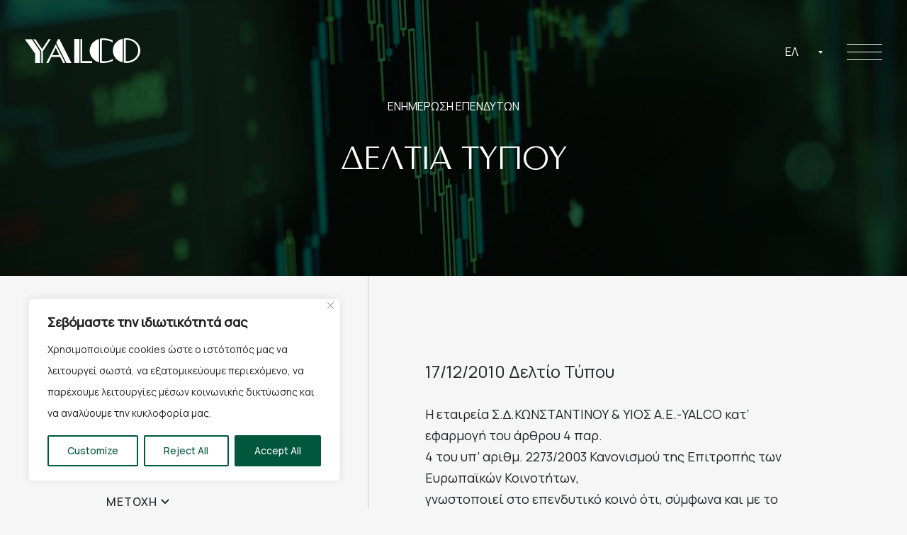

--- FILE ---
content_type: text/html; charset=UTF-8
request_url: https://yalco.gr/press_release/17-12-2010-%CE%B4%CE%B5%CE%BB%CF%84%CE%AF%CE%BF-%CF%84%CF%8D%CF%80%CE%BF%CF%85/
body_size: 20079
content:
<!doctype html>
<html lang="el">
<head>
	<meta charset="UTF-8">
	<meta name="viewport" content="width=device-width, initial-scale=1">
	<link rel="profile" href="https://gmpg.org/xfn/11">
    <link rel="preconnect" href="https://fonts.googleapis.com">
    <link rel="preconnect" href="https://fonts.gstatic.com" crossorigin>
    <link href="https://fonts.googleapis.com/css2?family=Manrope:wght@400;500&display=swap" rel="stylesheet">
	<link rel="stylesheet" href="https://unpkg.com/swiper@7/swiper-bundle.min.css"/>
    <meta name="theme-color" content="#00573B">
<meta name="facebook-domain-verification" content="za9ueyqcl6k953d9g8ffa7qtq2x9wc" />
	<meta name='robots' content='index, follow, max-image-preview:large, max-snippet:-1, max-video-preview:-1' />
	<style>img:is([sizes="auto" i], [sizes^="auto," i]) { contain-intrinsic-size: 3000px 1500px }</style>
	
	<!-- This site is optimized with the Yoast SEO plugin v25.9 - https://yoast.com/wordpress/plugins/seo/ -->
	<title>17/12/2010 Δελτίο Τύπου - Yalco</title>
	<link rel="canonical" href="https://yalco.gr/press_release/17-12-2010-δελτίο-τύπου/" />
	<meta property="og:locale" content="el_GR" />
	<meta property="og:type" content="article" />
	<meta property="og:title" content="17/12/2010 Δελτίο Τύπου - Yalco" />
	<meta property="og:description" content="Η εταιρεία Σ.∆.ΚΩΝΣΤΑΝΤΙΝΟΥ &amp; ΥΙΟΣ Α.Ε.-YALCO κατ&#8217; εφαρµογή του άρθρου 4 παρ. 4 του υπ&#8217; αριθµ. 2273/2003 Κανονισµού της Επιτροπής των Ευρωπαϊκών Κοινοτήτων, γνωστοποιεί στο επενδυτικό κοινό ότι, σύµφωνα και µε το άρθρο 16 του ΚΝ 2190/20 όπως τροποποιήθηκε και ισχύει και σε εκτέλεση της από 22/06/2010 απόφασης της Τακτικής Γενικής Συνέλευσης των Μετόχων της [&hellip;]" />
	<meta property="og:url" content="https://yalco.gr/press_release/17-12-2010-δελτίο-τύπου/" />
	<meta property="og:site_name" content="Yalco" />
	<meta name="twitter:card" content="summary_large_image" />
	<script type="application/ld+json" class="yoast-schema-graph">{"@context":"https://schema.org","@graph":[{"@type":"WebPage","@id":"https://yalco.gr/press_release/17-12-2010-%ce%b4%ce%b5%ce%bb%cf%84%ce%af%ce%bf-%cf%84%cf%8d%cf%80%ce%bf%cf%85/","url":"https://yalco.gr/press_release/17-12-2010-%ce%b4%ce%b5%ce%bb%cf%84%ce%af%ce%bf-%cf%84%cf%8d%cf%80%ce%bf%cf%85/","name":"17/12/2010 Δελτίο Τύπου - Yalco","isPartOf":{"@id":"https://yalco.gr/#website"},"datePublished":"2023-02-13T14:12:43+00:00","breadcrumb":{"@id":"https://yalco.gr/press_release/17-12-2010-%ce%b4%ce%b5%ce%bb%cf%84%ce%af%ce%bf-%cf%84%cf%8d%cf%80%ce%bf%cf%85/#breadcrumb"},"inLanguage":"el","potentialAction":[{"@type":"ReadAction","target":["https://yalco.gr/press_release/17-12-2010-%ce%b4%ce%b5%ce%bb%cf%84%ce%af%ce%bf-%cf%84%cf%8d%cf%80%ce%bf%cf%85/"]}]},{"@type":"BreadcrumbList","@id":"https://yalco.gr/press_release/17-12-2010-%ce%b4%ce%b5%ce%bb%cf%84%ce%af%ce%bf-%cf%84%cf%8d%cf%80%ce%bf%cf%85/#breadcrumb","itemListElement":[{"@type":"ListItem","position":1,"name":"Home","item":"https://yalco.gr/"},{"@type":"ListItem","position":2,"name":"Press Releases","item":"https://yalco.gr/press_release/"},{"@type":"ListItem","position":3,"name":"17/12/2010 Δελτίο Τύπου"}]},{"@type":"WebSite","@id":"https://yalco.gr/#website","url":"https://yalco.gr/","name":"Yalco","description":"","potentialAction":[{"@type":"SearchAction","target":{"@type":"EntryPoint","urlTemplate":"https://yalco.gr/?s={search_term_string}"},"query-input":{"@type":"PropertyValueSpecification","valueRequired":true,"valueName":"search_term_string"}}],"inLanguage":"el"}]}</script>
	<!-- / Yoast SEO plugin. -->


<link rel='dns-prefetch' href='//www.googletagmanager.com' />
<link rel="alternate" type="application/rss+xml" title="Yalco &raquo; Feed" href="https://yalco.gr/feed/" />
<link rel="alternate" type="application/rss+xml" title="Yalco &raquo; Comments Feed" href="https://yalco.gr/comments/feed/" />
<link rel="alternate" type="application/rss+xml" title="Yalco &raquo; 17/12/2010 Δελτίο Τύπου Comments Feed" href="https://yalco.gr/press_release/17-12-2010-%ce%b4%ce%b5%ce%bb%cf%84%ce%af%ce%bf-%cf%84%cf%8d%cf%80%ce%bf%cf%85/feed/" />
<script>
window._wpemojiSettings = {"baseUrl":"https:\/\/s.w.org\/images\/core\/emoji\/16.0.1\/72x72\/","ext":".png","svgUrl":"https:\/\/s.w.org\/images\/core\/emoji\/16.0.1\/svg\/","svgExt":".svg","source":{"concatemoji":"https:\/\/yalco.gr\/wp-includes\/js\/wp-emoji-release.min.js?ver=6.8.3"}};
/*! This file is auto-generated */
!function(s,n){var o,i,e;function c(e){try{var t={supportTests:e,timestamp:(new Date).valueOf()};sessionStorage.setItem(o,JSON.stringify(t))}catch(e){}}function p(e,t,n){e.clearRect(0,0,e.canvas.width,e.canvas.height),e.fillText(t,0,0);var t=new Uint32Array(e.getImageData(0,0,e.canvas.width,e.canvas.height).data),a=(e.clearRect(0,0,e.canvas.width,e.canvas.height),e.fillText(n,0,0),new Uint32Array(e.getImageData(0,0,e.canvas.width,e.canvas.height).data));return t.every(function(e,t){return e===a[t]})}function u(e,t){e.clearRect(0,0,e.canvas.width,e.canvas.height),e.fillText(t,0,0);for(var n=e.getImageData(16,16,1,1),a=0;a<n.data.length;a++)if(0!==n.data[a])return!1;return!0}function f(e,t,n,a){switch(t){case"flag":return n(e,"\ud83c\udff3\ufe0f\u200d\u26a7\ufe0f","\ud83c\udff3\ufe0f\u200b\u26a7\ufe0f")?!1:!n(e,"\ud83c\udde8\ud83c\uddf6","\ud83c\udde8\u200b\ud83c\uddf6")&&!n(e,"\ud83c\udff4\udb40\udc67\udb40\udc62\udb40\udc65\udb40\udc6e\udb40\udc67\udb40\udc7f","\ud83c\udff4\u200b\udb40\udc67\u200b\udb40\udc62\u200b\udb40\udc65\u200b\udb40\udc6e\u200b\udb40\udc67\u200b\udb40\udc7f");case"emoji":return!a(e,"\ud83e\udedf")}return!1}function g(e,t,n,a){var r="undefined"!=typeof WorkerGlobalScope&&self instanceof WorkerGlobalScope?new OffscreenCanvas(300,150):s.createElement("canvas"),o=r.getContext("2d",{willReadFrequently:!0}),i=(o.textBaseline="top",o.font="600 32px Arial",{});return e.forEach(function(e){i[e]=t(o,e,n,a)}),i}function t(e){var t=s.createElement("script");t.src=e,t.defer=!0,s.head.appendChild(t)}"undefined"!=typeof Promise&&(o="wpEmojiSettingsSupports",i=["flag","emoji"],n.supports={everything:!0,everythingExceptFlag:!0},e=new Promise(function(e){s.addEventListener("DOMContentLoaded",e,{once:!0})}),new Promise(function(t){var n=function(){try{var e=JSON.parse(sessionStorage.getItem(o));if("object"==typeof e&&"number"==typeof e.timestamp&&(new Date).valueOf()<e.timestamp+604800&&"object"==typeof e.supportTests)return e.supportTests}catch(e){}return null}();if(!n){if("undefined"!=typeof Worker&&"undefined"!=typeof OffscreenCanvas&&"undefined"!=typeof URL&&URL.createObjectURL&&"undefined"!=typeof Blob)try{var e="postMessage("+g.toString()+"("+[JSON.stringify(i),f.toString(),p.toString(),u.toString()].join(",")+"));",a=new Blob([e],{type:"text/javascript"}),r=new Worker(URL.createObjectURL(a),{name:"wpTestEmojiSupports"});return void(r.onmessage=function(e){c(n=e.data),r.terminate(),t(n)})}catch(e){}c(n=g(i,f,p,u))}t(n)}).then(function(e){for(var t in e)n.supports[t]=e[t],n.supports.everything=n.supports.everything&&n.supports[t],"flag"!==t&&(n.supports.everythingExceptFlag=n.supports.everythingExceptFlag&&n.supports[t]);n.supports.everythingExceptFlag=n.supports.everythingExceptFlag&&!n.supports.flag,n.DOMReady=!1,n.readyCallback=function(){n.DOMReady=!0}}).then(function(){return e}).then(function(){var e;n.supports.everything||(n.readyCallback(),(e=n.source||{}).concatemoji?t(e.concatemoji):e.wpemoji&&e.twemoji&&(t(e.twemoji),t(e.wpemoji)))}))}((window,document),window._wpemojiSettings);
</script>
<style id='wp-emoji-styles-inline-css'>

	img.wp-smiley, img.emoji {
		display: inline !important;
		border: none !important;
		box-shadow: none !important;
		height: 1em !important;
		width: 1em !important;
		margin: 0 0.07em !important;
		vertical-align: -0.1em !important;
		background: none !important;
		padding: 0 !important;
	}
</style>
<link rel='stylesheet' id='wp-block-library-css' href='https://yalco.gr/wp-includes/css/dist/block-library/style.min.css?ver=6.8.3' media='all' />
<style id='classic-theme-styles-inline-css'>
/*! This file is auto-generated */
.wp-block-button__link{color:#fff;background-color:#32373c;border-radius:9999px;box-shadow:none;text-decoration:none;padding:calc(.667em + 2px) calc(1.333em + 2px);font-size:1.125em}.wp-block-file__button{background:#32373c;color:#fff;text-decoration:none}
</style>
<style id='global-styles-inline-css'>
:root{--wp--preset--aspect-ratio--square: 1;--wp--preset--aspect-ratio--4-3: 4/3;--wp--preset--aspect-ratio--3-4: 3/4;--wp--preset--aspect-ratio--3-2: 3/2;--wp--preset--aspect-ratio--2-3: 2/3;--wp--preset--aspect-ratio--16-9: 16/9;--wp--preset--aspect-ratio--9-16: 9/16;--wp--preset--color--black: #000000;--wp--preset--color--cyan-bluish-gray: #abb8c3;--wp--preset--color--white: #ffffff;--wp--preset--color--pale-pink: #f78da7;--wp--preset--color--vivid-red: #cf2e2e;--wp--preset--color--luminous-vivid-orange: #ff6900;--wp--preset--color--luminous-vivid-amber: #fcb900;--wp--preset--color--light-green-cyan: #7bdcb5;--wp--preset--color--vivid-green-cyan: #00d084;--wp--preset--color--pale-cyan-blue: #8ed1fc;--wp--preset--color--vivid-cyan-blue: #0693e3;--wp--preset--color--vivid-purple: #9b51e0;--wp--preset--gradient--vivid-cyan-blue-to-vivid-purple: linear-gradient(135deg,rgba(6,147,227,1) 0%,rgb(155,81,224) 100%);--wp--preset--gradient--light-green-cyan-to-vivid-green-cyan: linear-gradient(135deg,rgb(122,220,180) 0%,rgb(0,208,130) 100%);--wp--preset--gradient--luminous-vivid-amber-to-luminous-vivid-orange: linear-gradient(135deg,rgba(252,185,0,1) 0%,rgba(255,105,0,1) 100%);--wp--preset--gradient--luminous-vivid-orange-to-vivid-red: linear-gradient(135deg,rgba(255,105,0,1) 0%,rgb(207,46,46) 100%);--wp--preset--gradient--very-light-gray-to-cyan-bluish-gray: linear-gradient(135deg,rgb(238,238,238) 0%,rgb(169,184,195) 100%);--wp--preset--gradient--cool-to-warm-spectrum: linear-gradient(135deg,rgb(74,234,220) 0%,rgb(151,120,209) 20%,rgb(207,42,186) 40%,rgb(238,44,130) 60%,rgb(251,105,98) 80%,rgb(254,248,76) 100%);--wp--preset--gradient--blush-light-purple: linear-gradient(135deg,rgb(255,206,236) 0%,rgb(152,150,240) 100%);--wp--preset--gradient--blush-bordeaux: linear-gradient(135deg,rgb(254,205,165) 0%,rgb(254,45,45) 50%,rgb(107,0,62) 100%);--wp--preset--gradient--luminous-dusk: linear-gradient(135deg,rgb(255,203,112) 0%,rgb(199,81,192) 50%,rgb(65,88,208) 100%);--wp--preset--gradient--pale-ocean: linear-gradient(135deg,rgb(255,245,203) 0%,rgb(182,227,212) 50%,rgb(51,167,181) 100%);--wp--preset--gradient--electric-grass: linear-gradient(135deg,rgb(202,248,128) 0%,rgb(113,206,126) 100%);--wp--preset--gradient--midnight: linear-gradient(135deg,rgb(2,3,129) 0%,rgb(40,116,252) 100%);--wp--preset--font-size--small: 13px;--wp--preset--font-size--medium: 20px;--wp--preset--font-size--large: 36px;--wp--preset--font-size--x-large: 42px;--wp--preset--spacing--20: 0.44rem;--wp--preset--spacing--30: 0.67rem;--wp--preset--spacing--40: 1rem;--wp--preset--spacing--50: 1.5rem;--wp--preset--spacing--60: 2.25rem;--wp--preset--spacing--70: 3.38rem;--wp--preset--spacing--80: 5.06rem;--wp--preset--shadow--natural: 6px 6px 9px rgba(0, 0, 0, 0.2);--wp--preset--shadow--deep: 12px 12px 50px rgba(0, 0, 0, 0.4);--wp--preset--shadow--sharp: 6px 6px 0px rgba(0, 0, 0, 0.2);--wp--preset--shadow--outlined: 6px 6px 0px -3px rgba(255, 255, 255, 1), 6px 6px rgba(0, 0, 0, 1);--wp--preset--shadow--crisp: 6px 6px 0px rgba(0, 0, 0, 1);}:where(.is-layout-flex){gap: 0.5em;}:where(.is-layout-grid){gap: 0.5em;}body .is-layout-flex{display: flex;}.is-layout-flex{flex-wrap: wrap;align-items: center;}.is-layout-flex > :is(*, div){margin: 0;}body .is-layout-grid{display: grid;}.is-layout-grid > :is(*, div){margin: 0;}:where(.wp-block-columns.is-layout-flex){gap: 2em;}:where(.wp-block-columns.is-layout-grid){gap: 2em;}:where(.wp-block-post-template.is-layout-flex){gap: 1.25em;}:where(.wp-block-post-template.is-layout-grid){gap: 1.25em;}.has-black-color{color: var(--wp--preset--color--black) !important;}.has-cyan-bluish-gray-color{color: var(--wp--preset--color--cyan-bluish-gray) !important;}.has-white-color{color: var(--wp--preset--color--white) !important;}.has-pale-pink-color{color: var(--wp--preset--color--pale-pink) !important;}.has-vivid-red-color{color: var(--wp--preset--color--vivid-red) !important;}.has-luminous-vivid-orange-color{color: var(--wp--preset--color--luminous-vivid-orange) !important;}.has-luminous-vivid-amber-color{color: var(--wp--preset--color--luminous-vivid-amber) !important;}.has-light-green-cyan-color{color: var(--wp--preset--color--light-green-cyan) !important;}.has-vivid-green-cyan-color{color: var(--wp--preset--color--vivid-green-cyan) !important;}.has-pale-cyan-blue-color{color: var(--wp--preset--color--pale-cyan-blue) !important;}.has-vivid-cyan-blue-color{color: var(--wp--preset--color--vivid-cyan-blue) !important;}.has-vivid-purple-color{color: var(--wp--preset--color--vivid-purple) !important;}.has-black-background-color{background-color: var(--wp--preset--color--black) !important;}.has-cyan-bluish-gray-background-color{background-color: var(--wp--preset--color--cyan-bluish-gray) !important;}.has-white-background-color{background-color: var(--wp--preset--color--white) !important;}.has-pale-pink-background-color{background-color: var(--wp--preset--color--pale-pink) !important;}.has-vivid-red-background-color{background-color: var(--wp--preset--color--vivid-red) !important;}.has-luminous-vivid-orange-background-color{background-color: var(--wp--preset--color--luminous-vivid-orange) !important;}.has-luminous-vivid-amber-background-color{background-color: var(--wp--preset--color--luminous-vivid-amber) !important;}.has-light-green-cyan-background-color{background-color: var(--wp--preset--color--light-green-cyan) !important;}.has-vivid-green-cyan-background-color{background-color: var(--wp--preset--color--vivid-green-cyan) !important;}.has-pale-cyan-blue-background-color{background-color: var(--wp--preset--color--pale-cyan-blue) !important;}.has-vivid-cyan-blue-background-color{background-color: var(--wp--preset--color--vivid-cyan-blue) !important;}.has-vivid-purple-background-color{background-color: var(--wp--preset--color--vivid-purple) !important;}.has-black-border-color{border-color: var(--wp--preset--color--black) !important;}.has-cyan-bluish-gray-border-color{border-color: var(--wp--preset--color--cyan-bluish-gray) !important;}.has-white-border-color{border-color: var(--wp--preset--color--white) !important;}.has-pale-pink-border-color{border-color: var(--wp--preset--color--pale-pink) !important;}.has-vivid-red-border-color{border-color: var(--wp--preset--color--vivid-red) !important;}.has-luminous-vivid-orange-border-color{border-color: var(--wp--preset--color--luminous-vivid-orange) !important;}.has-luminous-vivid-amber-border-color{border-color: var(--wp--preset--color--luminous-vivid-amber) !important;}.has-light-green-cyan-border-color{border-color: var(--wp--preset--color--light-green-cyan) !important;}.has-vivid-green-cyan-border-color{border-color: var(--wp--preset--color--vivid-green-cyan) !important;}.has-pale-cyan-blue-border-color{border-color: var(--wp--preset--color--pale-cyan-blue) !important;}.has-vivid-cyan-blue-border-color{border-color: var(--wp--preset--color--vivid-cyan-blue) !important;}.has-vivid-purple-border-color{border-color: var(--wp--preset--color--vivid-purple) !important;}.has-vivid-cyan-blue-to-vivid-purple-gradient-background{background: var(--wp--preset--gradient--vivid-cyan-blue-to-vivid-purple) !important;}.has-light-green-cyan-to-vivid-green-cyan-gradient-background{background: var(--wp--preset--gradient--light-green-cyan-to-vivid-green-cyan) !important;}.has-luminous-vivid-amber-to-luminous-vivid-orange-gradient-background{background: var(--wp--preset--gradient--luminous-vivid-amber-to-luminous-vivid-orange) !important;}.has-luminous-vivid-orange-to-vivid-red-gradient-background{background: var(--wp--preset--gradient--luminous-vivid-orange-to-vivid-red) !important;}.has-very-light-gray-to-cyan-bluish-gray-gradient-background{background: var(--wp--preset--gradient--very-light-gray-to-cyan-bluish-gray) !important;}.has-cool-to-warm-spectrum-gradient-background{background: var(--wp--preset--gradient--cool-to-warm-spectrum) !important;}.has-blush-light-purple-gradient-background{background: var(--wp--preset--gradient--blush-light-purple) !important;}.has-blush-bordeaux-gradient-background{background: var(--wp--preset--gradient--blush-bordeaux) !important;}.has-luminous-dusk-gradient-background{background: var(--wp--preset--gradient--luminous-dusk) !important;}.has-pale-ocean-gradient-background{background: var(--wp--preset--gradient--pale-ocean) !important;}.has-electric-grass-gradient-background{background: var(--wp--preset--gradient--electric-grass) !important;}.has-midnight-gradient-background{background: var(--wp--preset--gradient--midnight) !important;}.has-small-font-size{font-size: var(--wp--preset--font-size--small) !important;}.has-medium-font-size{font-size: var(--wp--preset--font-size--medium) !important;}.has-large-font-size{font-size: var(--wp--preset--font-size--large) !important;}.has-x-large-font-size{font-size: var(--wp--preset--font-size--x-large) !important;}
:where(.wp-block-post-template.is-layout-flex){gap: 1.25em;}:where(.wp-block-post-template.is-layout-grid){gap: 1.25em;}
:where(.wp-block-columns.is-layout-flex){gap: 2em;}:where(.wp-block-columns.is-layout-grid){gap: 2em;}
:root :where(.wp-block-pullquote){font-size: 1.5em;line-height: 1.6;}
</style>
<link rel='stylesheet' id='contact-form-7-css' href='https://yalco.gr/wp-content/plugins/contact-form-7/includes/css/styles.css?ver=6.1.1' media='all' />
<link rel='stylesheet' id='jquery-modal-css' href='https://yalco.gr/wp-content/plugins/moosend/src/public/css/jquery.modal.css?ver=1.0.0' media='all' />
<link rel='stylesheet' id='moosend-for-wp-css' href='https://yalco.gr/wp-content/plugins/moosend/src/public/css/moosend-for-wp-public.css?ver=1.0.0' media='all' />
<link rel='stylesheet' id='slick-css-css' href='https://yalco.gr/wp-content/themes/yalco/css/slick.css?ver=6.8.3' media='all' />
<link rel='stylesheet' id='owl-carousel-css' href='https://yalco.gr/wp-content/themes/yalco/css/owl.carousel.min.css?ver=6.8.3' media='all' />
<link rel='stylesheet' id='owl-theme-css' href='https://yalco.gr/wp-content/themes/yalco/css/owl.theme.default.min.css?ver=6.8.3' media='all' />
<link rel='stylesheet' id='select2-theme-css' href='https://yalco.gr/wp-content/themes/yalco/css/select2.min.css?ver=6.8.3' media='all' />
<link rel='stylesheet' id='yalco-style-css' href='https://yalco.gr/wp-content/themes/yalco/style.css?ver=2.1' media='all' />
<script id="cookie-law-info-js-extra">
var _ckyConfig = {"_ipData":[],"_assetsURL":"https:\/\/yalco.gr\/wp-content\/plugins\/cookie-law-info\/lite\/frontend\/images\/","_publicURL":"https:\/\/yalco.gr","_expiry":"365","_categories":[{"name":"Necessary","slug":"necessary","isNecessary":true,"ccpaDoNotSell":true,"cookies":[],"active":true,"defaultConsent":{"gdpr":true,"ccpa":true}},{"name":"Functional","slug":"functional","isNecessary":false,"ccpaDoNotSell":true,"cookies":[],"active":true,"defaultConsent":{"gdpr":false,"ccpa":false}},{"name":"Analytics","slug":"analytics","isNecessary":false,"ccpaDoNotSell":true,"cookies":[],"active":true,"defaultConsent":{"gdpr":false,"ccpa":false}},{"name":"Performance","slug":"performance","isNecessary":false,"ccpaDoNotSell":true,"cookies":[],"active":true,"defaultConsent":{"gdpr":false,"ccpa":false}},{"name":"Advertisement","slug":"advertisement","isNecessary":false,"ccpaDoNotSell":true,"cookies":[],"active":true,"defaultConsent":{"gdpr":false,"ccpa":false}}],"_activeLaw":"gdpr","_rootDomain":"","_block":"1","_showBanner":"1","_bannerConfig":{"settings":{"type":"box","preferenceCenterType":"popup","position":"bottom-left","applicableLaw":"gdpr"},"behaviours":{"reloadBannerOnAccept":false,"loadAnalyticsByDefault":false,"animations":{"onLoad":"animate","onHide":"sticky"}},"config":{"revisitConsent":{"status":true,"tag":"revisit-consent","position":"bottom-left","meta":{"url":"#"},"styles":{"background-color":"#00573B"},"elements":{"title":{"type":"text","tag":"revisit-consent-title","status":true,"styles":{"color":"#0056a7"}}}},"preferenceCenter":{"toggle":{"status":true,"tag":"detail-category-toggle","type":"toggle","states":{"active":{"styles":{"background-color":"#1863DC"}},"inactive":{"styles":{"background-color":"#D0D5D2"}}}}},"categoryPreview":{"status":false,"toggle":{"status":true,"tag":"detail-category-preview-toggle","type":"toggle","states":{"active":{"styles":{"background-color":"#1863DC"}},"inactive":{"styles":{"background-color":"#D0D5D2"}}}}},"videoPlaceholder":{"status":true,"styles":{"background-color":"#000000","border-color":"#000000","color":"#ffffff"}},"readMore":{"status":false,"tag":"readmore-button","type":"link","meta":{"noFollow":true,"newTab":true},"styles":{"color":"#1863DC","background-color":"transparent","border-color":"transparent"}},"auditTable":{"status":true},"optOption":{"status":true,"toggle":{"status":true,"tag":"optout-option-toggle","type":"toggle","states":{"active":{"styles":{"background-color":"#1863dc"}},"inactive":{"styles":{"background-color":"#FFFFFF"}}}}}}},"_version":"3.3.5","_logConsent":"1","_tags":[{"tag":"accept-button","styles":{"color":"#FFFFFF","background-color":"#00573B","border-color":"#00573B"}},{"tag":"reject-button","styles":{"color":"#00573B","background-color":"transparent","border-color":"#00573B"}},{"tag":"settings-button","styles":{"color":"#00573B","background-color":"transparent","border-color":"#00573B"}},{"tag":"readmore-button","styles":{"color":"#1863DC","background-color":"transparent","border-color":"transparent"}},{"tag":"donotsell-button","styles":{"color":"#1863DC","background-color":"transparent","border-color":"transparent"}},{"tag":"accept-button","styles":{"color":"#FFFFFF","background-color":"#00573B","border-color":"#00573B"}},{"tag":"revisit-consent","styles":{"background-color":"#00573B"}}],"_shortCodes":[{"key":"cky_readmore","content":"<a href=\"#\" class=\"cky-policy\" aria-label=\"Cookie Policy\" target=\"_blank\" rel=\"noopener\" data-cky-tag=\"readmore-button\">Cookie Policy<\/a>","tag":"readmore-button","status":false,"attributes":{"rel":"nofollow","target":"_blank"}},{"key":"cky_show_desc","content":"<button class=\"cky-show-desc-btn\" data-cky-tag=\"show-desc-button\" aria-label=\"Show more\">Show more<\/button>","tag":"show-desc-button","status":true,"attributes":[]},{"key":"cky_hide_desc","content":"<button class=\"cky-show-desc-btn\" data-cky-tag=\"hide-desc-button\" aria-label=\"Show less\">Show less<\/button>","tag":"hide-desc-button","status":true,"attributes":[]},{"key":"cky_category_toggle_label","content":"[cky_{{status}}_category_label] [cky_preference_{{category_slug}}_title]","tag":"","status":true,"attributes":[]},{"key":"cky_enable_category_label","content":"Enable","tag":"","status":true,"attributes":[]},{"key":"cky_disable_category_label","content":"Disable","tag":"","status":true,"attributes":[]},{"key":"cky_video_placeholder","content":"<div class=\"video-placeholder-normal\" data-cky-tag=\"video-placeholder\" id=\"[UNIQUEID]\"><p class=\"video-placeholder-text-normal\" data-cky-tag=\"placeholder-title\">Please accept cookies to access this content<\/p><\/div>","tag":"","status":true,"attributes":[]},{"key":"cky_enable_optout_label","content":"Enable","tag":"","status":true,"attributes":[]},{"key":"cky_disable_optout_label","content":"Disable","tag":"","status":true,"attributes":[]},{"key":"cky_optout_toggle_label","content":"[cky_{{status}}_optout_label] [cky_optout_option_title]","tag":"","status":true,"attributes":[]},{"key":"cky_optout_option_title","content":"Do Not Sell or Share My Personal Information","tag":"","status":true,"attributes":[]},{"key":"cky_optout_close_label","content":"Close","tag":"","status":true,"attributes":[]},{"key":"cky_preference_close_label","content":"Close","tag":"","status":true,"attributes":[]}],"_rtl":"","_language":"en","_providersToBlock":[]};
var _ckyStyles = {"css":".cky-overlay{background: #000000; opacity: 0.4; position: fixed; top: 0; left: 0; width: 100%; height: 100%; z-index: 99999999;}.cky-hide{display: none;}.cky-btn-revisit-wrapper{display: flex; align-items: center; justify-content: center; background: #0056a7; width: 45px; height: 45px; border-radius: 50%; position: fixed; z-index: 999999; cursor: pointer;}.cky-revisit-bottom-left{bottom: 15px; left: 15px;}.cky-revisit-bottom-right{bottom: 15px; right: 15px;}.cky-btn-revisit-wrapper .cky-btn-revisit{display: flex; align-items: center; justify-content: center; background: none; border: none; cursor: pointer; position: relative; margin: 0; padding: 0;}.cky-btn-revisit-wrapper .cky-btn-revisit img{max-width: fit-content; margin: 0; height: 30px; width: 30px;}.cky-revisit-bottom-left:hover::before{content: attr(data-tooltip); position: absolute; background: #4e4b66; color: #ffffff; left: calc(100% + 7px); font-size: 12px; line-height: 16px; width: max-content; padding: 4px 8px; border-radius: 4px;}.cky-revisit-bottom-left:hover::after{position: absolute; content: \"\"; border: 5px solid transparent; left: calc(100% + 2px); border-left-width: 0; border-right-color: #4e4b66;}.cky-revisit-bottom-right:hover::before{content: attr(data-tooltip); position: absolute; background: #4e4b66; color: #ffffff; right: calc(100% + 7px); font-size: 12px; line-height: 16px; width: max-content; padding: 4px 8px; border-radius: 4px;}.cky-revisit-bottom-right:hover::after{position: absolute; content: \"\"; border: 5px solid transparent; right: calc(100% + 2px); border-right-width: 0; border-left-color: #4e4b66;}.cky-revisit-hide{display: none;}.cky-consent-container{position: fixed; width: 440px; box-sizing: border-box; z-index: 9999999; border-radius: 6px;}.cky-consent-container .cky-consent-bar{background: #ffffff; border: 1px solid; padding: 20px 26px; box-shadow: 0 -1px 10px 0 #acabab4d; border-radius: 6px;}.cky-box-bottom-left{bottom: 40px; left: 40px;}.cky-box-bottom-right{bottom: 40px; right: 40px;}.cky-box-top-left{top: 40px; left: 40px;}.cky-box-top-right{top: 40px; right: 40px;}.cky-custom-brand-logo-wrapper .cky-custom-brand-logo{width: 100px; height: auto; margin: 0 0 12px 0;}.cky-notice .cky-title{color: #212121; font-weight: 700; font-size: 18px; line-height: 24px; margin: 0 0 12px 0;}.cky-notice-des *,.cky-preference-content-wrapper *,.cky-accordion-header-des *,.cky-gpc-wrapper .cky-gpc-desc *{font-size: 14px;}.cky-notice-des{color: #212121; font-size: 14px; line-height: 24px; font-weight: 400;}.cky-notice-des img{height: 25px; width: 25px;}.cky-consent-bar .cky-notice-des p,.cky-gpc-wrapper .cky-gpc-desc p,.cky-preference-body-wrapper .cky-preference-content-wrapper p,.cky-accordion-header-wrapper .cky-accordion-header-des p,.cky-cookie-des-table li div:last-child p{color: inherit; margin-top: 0; overflow-wrap: break-word;}.cky-notice-des P:last-child,.cky-preference-content-wrapper p:last-child,.cky-cookie-des-table li div:last-child p:last-child,.cky-gpc-wrapper .cky-gpc-desc p:last-child{margin-bottom: 0;}.cky-notice-des a.cky-policy,.cky-notice-des button.cky-policy{font-size: 14px; color: #1863dc; white-space: nowrap; cursor: pointer; background: transparent; border: 1px solid; text-decoration: underline;}.cky-notice-des button.cky-policy{padding: 0;}.cky-notice-des a.cky-policy:focus-visible,.cky-notice-des button.cky-policy:focus-visible,.cky-preference-content-wrapper .cky-show-desc-btn:focus-visible,.cky-accordion-header .cky-accordion-btn:focus-visible,.cky-preference-header .cky-btn-close:focus-visible,.cky-switch input[type=\"checkbox\"]:focus-visible,.cky-footer-wrapper a:focus-visible,.cky-btn:focus-visible{outline: 2px solid #1863dc; outline-offset: 2px;}.cky-btn:focus:not(:focus-visible),.cky-accordion-header .cky-accordion-btn:focus:not(:focus-visible),.cky-preference-content-wrapper .cky-show-desc-btn:focus:not(:focus-visible),.cky-btn-revisit-wrapper .cky-btn-revisit:focus:not(:focus-visible),.cky-preference-header .cky-btn-close:focus:not(:focus-visible),.cky-consent-bar .cky-banner-btn-close:focus:not(:focus-visible){outline: 0;}button.cky-show-desc-btn:not(:hover):not(:active){color: #1863dc; background: transparent;}button.cky-accordion-btn:not(:hover):not(:active),button.cky-banner-btn-close:not(:hover):not(:active),button.cky-btn-revisit:not(:hover):not(:active),button.cky-btn-close:not(:hover):not(:active){background: transparent;}.cky-consent-bar button:hover,.cky-modal.cky-modal-open button:hover,.cky-consent-bar button:focus,.cky-modal.cky-modal-open button:focus{text-decoration: none;}.cky-notice-btn-wrapper{display: flex; justify-content: flex-start; align-items: center; flex-wrap: wrap; margin-top: 16px;}.cky-notice-btn-wrapper .cky-btn{text-shadow: none; box-shadow: none;}.cky-btn{flex: auto; max-width: 100%; font-size: 14px; font-family: inherit; line-height: 24px; padding: 8px; font-weight: 500; margin: 0 8px 0 0; border-radius: 2px; cursor: pointer; text-align: center; text-transform: none; min-height: 0;}.cky-btn:hover{opacity: 0.8;}.cky-btn-customize{color: #1863dc; background: transparent; border: 2px solid #1863dc;}.cky-btn-reject{color: #1863dc; background: transparent; border: 2px solid #1863dc;}.cky-btn-accept{background: #1863dc; color: #ffffff; border: 2px solid #1863dc;}.cky-btn:last-child{margin-right: 0;}@media (max-width: 576px){.cky-box-bottom-left{bottom: 0; left: 0;}.cky-box-bottom-right{bottom: 0; right: 0;}.cky-box-top-left{top: 0; left: 0;}.cky-box-top-right{top: 0; right: 0;}}@media (max-width: 440px){.cky-box-bottom-left, .cky-box-bottom-right, .cky-box-top-left, .cky-box-top-right{width: 100%; max-width: 100%;}.cky-consent-container .cky-consent-bar{padding: 20px 0;}.cky-custom-brand-logo-wrapper, .cky-notice .cky-title, .cky-notice-des, .cky-notice-btn-wrapper{padding: 0 24px;}.cky-notice-des{max-height: 40vh; overflow-y: scroll;}.cky-notice-btn-wrapper{flex-direction: column; margin-top: 0;}.cky-btn{width: 100%; margin: 10px 0 0 0;}.cky-notice-btn-wrapper .cky-btn-customize{order: 2;}.cky-notice-btn-wrapper .cky-btn-reject{order: 3;}.cky-notice-btn-wrapper .cky-btn-accept{order: 1; margin-top: 16px;}}@media (max-width: 352px){.cky-notice .cky-title{font-size: 16px;}.cky-notice-des *{font-size: 12px;}.cky-notice-des, .cky-btn{font-size: 12px;}}.cky-modal.cky-modal-open{display: flex; visibility: visible; -webkit-transform: translate(-50%, -50%); -moz-transform: translate(-50%, -50%); -ms-transform: translate(-50%, -50%); -o-transform: translate(-50%, -50%); transform: translate(-50%, -50%); top: 50%; left: 50%; transition: all 1s ease;}.cky-modal{box-shadow: 0 32px 68px rgba(0, 0, 0, 0.3); margin: 0 auto; position: fixed; max-width: 100%; background: #ffffff; top: 50%; box-sizing: border-box; border-radius: 6px; z-index: 999999999; color: #212121; -webkit-transform: translate(-50%, 100%); -moz-transform: translate(-50%, 100%); -ms-transform: translate(-50%, 100%); -o-transform: translate(-50%, 100%); transform: translate(-50%, 100%); visibility: hidden; transition: all 0s ease;}.cky-preference-center{max-height: 79vh; overflow: hidden; width: 845px; overflow: hidden; flex: 1 1 0; display: flex; flex-direction: column; border-radius: 6px;}.cky-preference-header{display: flex; align-items: center; justify-content: space-between; padding: 22px 24px; border-bottom: 1px solid;}.cky-preference-header .cky-preference-title{font-size: 18px; font-weight: 700; line-height: 24px;}.cky-preference-header .cky-btn-close{margin: 0; cursor: pointer; vertical-align: middle; padding: 0; background: none; border: none; width: auto; height: auto; min-height: 0; line-height: 0; text-shadow: none; box-shadow: none;}.cky-preference-header .cky-btn-close img{margin: 0; height: 10px; width: 10px;}.cky-preference-body-wrapper{padding: 0 24px; flex: 1; overflow: auto; box-sizing: border-box;}.cky-preference-content-wrapper,.cky-gpc-wrapper .cky-gpc-desc{font-size: 14px; line-height: 24px; font-weight: 400; padding: 12px 0;}.cky-preference-content-wrapper{border-bottom: 1px solid;}.cky-preference-content-wrapper img{height: 25px; width: 25px;}.cky-preference-content-wrapper .cky-show-desc-btn{font-size: 14px; font-family: inherit; color: #1863dc; text-decoration: none; line-height: 24px; padding: 0; margin: 0; white-space: nowrap; cursor: pointer; background: transparent; border-color: transparent; text-transform: none; min-height: 0; text-shadow: none; box-shadow: none;}.cky-accordion-wrapper{margin-bottom: 10px;}.cky-accordion{border-bottom: 1px solid;}.cky-accordion:last-child{border-bottom: none;}.cky-accordion .cky-accordion-item{display: flex; margin-top: 10px;}.cky-accordion .cky-accordion-body{display: none;}.cky-accordion.cky-accordion-active .cky-accordion-body{display: block; padding: 0 22px; margin-bottom: 16px;}.cky-accordion-header-wrapper{cursor: pointer; width: 100%;}.cky-accordion-item .cky-accordion-header{display: flex; justify-content: space-between; align-items: center;}.cky-accordion-header .cky-accordion-btn{font-size: 16px; font-family: inherit; color: #212121; line-height: 24px; background: none; border: none; font-weight: 700; padding: 0; margin: 0; cursor: pointer; text-transform: none; min-height: 0; text-shadow: none; box-shadow: none;}.cky-accordion-header .cky-always-active{color: #008000; font-weight: 600; line-height: 24px; font-size: 14px;}.cky-accordion-header-des{font-size: 14px; line-height: 24px; margin: 10px 0 16px 0;}.cky-accordion-chevron{margin-right: 22px; position: relative; cursor: pointer;}.cky-accordion-chevron-hide{display: none;}.cky-accordion .cky-accordion-chevron i::before{content: \"\"; position: absolute; border-right: 1.4px solid; border-bottom: 1.4px solid; border-color: inherit; height: 6px; width: 6px; -webkit-transform: rotate(-45deg); -moz-transform: rotate(-45deg); -ms-transform: rotate(-45deg); -o-transform: rotate(-45deg); transform: rotate(-45deg); transition: all 0.2s ease-in-out; top: 8px;}.cky-accordion.cky-accordion-active .cky-accordion-chevron i::before{-webkit-transform: rotate(45deg); -moz-transform: rotate(45deg); -ms-transform: rotate(45deg); -o-transform: rotate(45deg); transform: rotate(45deg);}.cky-audit-table{background: #f4f4f4; border-radius: 6px;}.cky-audit-table .cky-empty-cookies-text{color: inherit; font-size: 12px; line-height: 24px; margin: 0; padding: 10px;}.cky-audit-table .cky-cookie-des-table{font-size: 12px; line-height: 24px; font-weight: normal; padding: 15px 10px; border-bottom: 1px solid; border-bottom-color: inherit; margin: 0;}.cky-audit-table .cky-cookie-des-table:last-child{border-bottom: none;}.cky-audit-table .cky-cookie-des-table li{list-style-type: none; display: flex; padding: 3px 0;}.cky-audit-table .cky-cookie-des-table li:first-child{padding-top: 0;}.cky-cookie-des-table li div:first-child{width: 100px; font-weight: 600; word-break: break-word; word-wrap: break-word;}.cky-cookie-des-table li div:last-child{flex: 1; word-break: break-word; word-wrap: break-word; margin-left: 8px;}.cky-footer-shadow{display: block; width: 100%; height: 40px; background: linear-gradient(180deg, rgba(255, 255, 255, 0) 0%, #ffffff 100%); position: absolute; bottom: calc(100% - 1px);}.cky-footer-wrapper{position: relative;}.cky-prefrence-btn-wrapper{display: flex; flex-wrap: wrap; align-items: center; justify-content: center; padding: 22px 24px; border-top: 1px solid;}.cky-prefrence-btn-wrapper .cky-btn{flex: auto; max-width: 100%; text-shadow: none; box-shadow: none;}.cky-btn-preferences{color: #1863dc; background: transparent; border: 2px solid #1863dc;}.cky-preference-header,.cky-preference-body-wrapper,.cky-preference-content-wrapper,.cky-accordion-wrapper,.cky-accordion,.cky-accordion-wrapper,.cky-footer-wrapper,.cky-prefrence-btn-wrapper{border-color: inherit;}@media (max-width: 845px){.cky-modal{max-width: calc(100% - 16px);}}@media (max-width: 576px){.cky-modal{max-width: 100%;}.cky-preference-center{max-height: 100vh;}.cky-prefrence-btn-wrapper{flex-direction: column;}.cky-accordion.cky-accordion-active .cky-accordion-body{padding-right: 0;}.cky-prefrence-btn-wrapper .cky-btn{width: 100%; margin: 10px 0 0 0;}.cky-prefrence-btn-wrapper .cky-btn-reject{order: 3;}.cky-prefrence-btn-wrapper .cky-btn-accept{order: 1; margin-top: 0;}.cky-prefrence-btn-wrapper .cky-btn-preferences{order: 2;}}@media (max-width: 425px){.cky-accordion-chevron{margin-right: 15px;}.cky-notice-btn-wrapper{margin-top: 0;}.cky-accordion.cky-accordion-active .cky-accordion-body{padding: 0 15px;}}@media (max-width: 352px){.cky-preference-header .cky-preference-title{font-size: 16px;}.cky-preference-header{padding: 16px 24px;}.cky-preference-content-wrapper *, .cky-accordion-header-des *{font-size: 12px;}.cky-preference-content-wrapper, .cky-preference-content-wrapper .cky-show-more, .cky-accordion-header .cky-always-active, .cky-accordion-header-des, .cky-preference-content-wrapper .cky-show-desc-btn, .cky-notice-des a.cky-policy{font-size: 12px;}.cky-accordion-header .cky-accordion-btn{font-size: 14px;}}.cky-switch{display: flex;}.cky-switch input[type=\"checkbox\"]{position: relative; width: 44px; height: 24px; margin: 0; background: #d0d5d2; -webkit-appearance: none; border-radius: 50px; cursor: pointer; outline: 0; border: none; top: 0;}.cky-switch input[type=\"checkbox\"]:checked{background: #1863dc;}.cky-switch input[type=\"checkbox\"]:before{position: absolute; content: \"\"; height: 20px; width: 20px; left: 2px; bottom: 2px; border-radius: 50%; background-color: white; -webkit-transition: 0.4s; transition: 0.4s; margin: 0;}.cky-switch input[type=\"checkbox\"]:after{display: none;}.cky-switch input[type=\"checkbox\"]:checked:before{-webkit-transform: translateX(20px); -ms-transform: translateX(20px); transform: translateX(20px);}@media (max-width: 425px){.cky-switch input[type=\"checkbox\"]{width: 38px; height: 21px;}.cky-switch input[type=\"checkbox\"]:before{height: 17px; width: 17px;}.cky-switch input[type=\"checkbox\"]:checked:before{-webkit-transform: translateX(17px); -ms-transform: translateX(17px); transform: translateX(17px);}}.cky-consent-bar .cky-banner-btn-close{position: absolute; right: 9px; top: 5px; background: none; border: none; cursor: pointer; padding: 0; margin: 0; min-height: 0; line-height: 0; height: auto; width: auto; text-shadow: none; box-shadow: none;}.cky-consent-bar .cky-banner-btn-close img{height: 9px; width: 9px; margin: 0;}.cky-notice-group{font-size: 14px; line-height: 24px; font-weight: 400; color: #212121;}.cky-notice-btn-wrapper .cky-btn-do-not-sell{font-size: 14px; line-height: 24px; padding: 6px 0; margin: 0; font-weight: 500; background: none; border-radius: 2px; border: none; cursor: pointer; text-align: left; color: #1863dc; background: transparent; border-color: transparent; box-shadow: none; text-shadow: none;}.cky-consent-bar .cky-banner-btn-close:focus-visible,.cky-notice-btn-wrapper .cky-btn-do-not-sell:focus-visible,.cky-opt-out-btn-wrapper .cky-btn:focus-visible,.cky-opt-out-checkbox-wrapper input[type=\"checkbox\"].cky-opt-out-checkbox:focus-visible{outline: 2px solid #1863dc; outline-offset: 2px;}@media (max-width: 440px){.cky-consent-container{width: 100%;}}@media (max-width: 352px){.cky-notice-des a.cky-policy, .cky-notice-btn-wrapper .cky-btn-do-not-sell{font-size: 12px;}}.cky-opt-out-wrapper{padding: 12px 0;}.cky-opt-out-wrapper .cky-opt-out-checkbox-wrapper{display: flex; align-items: center;}.cky-opt-out-checkbox-wrapper .cky-opt-out-checkbox-label{font-size: 16px; font-weight: 700; line-height: 24px; margin: 0 0 0 12px; cursor: pointer;}.cky-opt-out-checkbox-wrapper input[type=\"checkbox\"].cky-opt-out-checkbox{background-color: #ffffff; border: 1px solid black; width: 20px; height: 18.5px; margin: 0; -webkit-appearance: none; position: relative; display: flex; align-items: center; justify-content: center; border-radius: 2px; cursor: pointer;}.cky-opt-out-checkbox-wrapper input[type=\"checkbox\"].cky-opt-out-checkbox:checked{background-color: #1863dc; border: none;}.cky-opt-out-checkbox-wrapper input[type=\"checkbox\"].cky-opt-out-checkbox:checked::after{left: 6px; bottom: 4px; width: 7px; height: 13px; border: solid #ffffff; border-width: 0 3px 3px 0; border-radius: 2px; -webkit-transform: rotate(45deg); -ms-transform: rotate(45deg); transform: rotate(45deg); content: \"\"; position: absolute; box-sizing: border-box;}.cky-opt-out-checkbox-wrapper.cky-disabled .cky-opt-out-checkbox-label,.cky-opt-out-checkbox-wrapper.cky-disabled input[type=\"checkbox\"].cky-opt-out-checkbox{cursor: no-drop;}.cky-gpc-wrapper{margin: 0 0 0 32px;}.cky-footer-wrapper .cky-opt-out-btn-wrapper{display: flex; flex-wrap: wrap; align-items: center; justify-content: center; padding: 22px 24px;}.cky-opt-out-btn-wrapper .cky-btn{flex: auto; max-width: 100%; text-shadow: none; box-shadow: none;}.cky-opt-out-btn-wrapper .cky-btn-cancel{border: 1px solid #dedfe0; background: transparent; color: #858585;}.cky-opt-out-btn-wrapper .cky-btn-confirm{background: #1863dc; color: #ffffff; border: 1px solid #1863dc;}@media (max-width: 352px){.cky-opt-out-checkbox-wrapper .cky-opt-out-checkbox-label{font-size: 14px;}.cky-gpc-wrapper .cky-gpc-desc, .cky-gpc-wrapper .cky-gpc-desc *{font-size: 12px;}.cky-opt-out-checkbox-wrapper input[type=\"checkbox\"].cky-opt-out-checkbox{width: 16px; height: 16px;}.cky-opt-out-checkbox-wrapper input[type=\"checkbox\"].cky-opt-out-checkbox:checked::after{left: 5px; bottom: 4px; width: 3px; height: 9px;}.cky-gpc-wrapper{margin: 0 0 0 28px;}}.video-placeholder-youtube{background-size: 100% 100%; background-position: center; background-repeat: no-repeat; background-color: #b2b0b059; position: relative; display: flex; align-items: center; justify-content: center; max-width: 100%;}.video-placeholder-text-youtube{text-align: center; align-items: center; padding: 10px 16px; background-color: #000000cc; color: #ffffff; border: 1px solid; border-radius: 2px; cursor: pointer;}.video-placeholder-normal{background-image: url(\"\/wp-content\/plugins\/cookie-law-info\/lite\/frontend\/images\/placeholder.svg\"); background-size: 80px; background-position: center; background-repeat: no-repeat; background-color: #b2b0b059; position: relative; display: flex; align-items: flex-end; justify-content: center; max-width: 100%;}.video-placeholder-text-normal{align-items: center; padding: 10px 16px; text-align: center; border: 1px solid; border-radius: 2px; cursor: pointer;}.cky-rtl{direction: rtl; text-align: right;}.cky-rtl .cky-banner-btn-close{left: 9px; right: auto;}.cky-rtl .cky-notice-btn-wrapper .cky-btn:last-child{margin-right: 8px;}.cky-rtl .cky-notice-btn-wrapper .cky-btn:first-child{margin-right: 0;}.cky-rtl .cky-notice-btn-wrapper{margin-left: 0; margin-right: 15px;}.cky-rtl .cky-prefrence-btn-wrapper .cky-btn{margin-right: 8px;}.cky-rtl .cky-prefrence-btn-wrapper .cky-btn:first-child{margin-right: 0;}.cky-rtl .cky-accordion .cky-accordion-chevron i::before{border: none; border-left: 1.4px solid; border-top: 1.4px solid; left: 12px;}.cky-rtl .cky-accordion.cky-accordion-active .cky-accordion-chevron i::before{-webkit-transform: rotate(-135deg); -moz-transform: rotate(-135deg); -ms-transform: rotate(-135deg); -o-transform: rotate(-135deg); transform: rotate(-135deg);}@media (max-width: 768px){.cky-rtl .cky-notice-btn-wrapper{margin-right: 0;}}@media (max-width: 576px){.cky-rtl .cky-notice-btn-wrapper .cky-btn:last-child{margin-right: 0;}.cky-rtl .cky-prefrence-btn-wrapper .cky-btn{margin-right: 0;}.cky-rtl .cky-accordion.cky-accordion-active .cky-accordion-body{padding: 0 22px 0 0;}}@media (max-width: 425px){.cky-rtl .cky-accordion.cky-accordion-active .cky-accordion-body{padding: 0 15px 0 0;}}.cky-rtl .cky-opt-out-btn-wrapper .cky-btn{margin-right: 12px;}.cky-rtl .cky-opt-out-btn-wrapper .cky-btn:first-child{margin-right: 0;}.cky-rtl .cky-opt-out-checkbox-wrapper .cky-opt-out-checkbox-label{margin: 0 12px 0 0;}"};
</script>
<script src="https://yalco.gr/wp-content/plugins/cookie-law-info/lite/frontend/js/script.min.js?ver=3.3.5" id="cookie-law-info-js"></script>
<script id="alingment-sets-js-extra">
var php_vars = {"home_url":"https:\/\/yalco.gr"};
</script>
<script src="https://yalco.gr/wp-content/plugins/moosend/src/public/js/alignment-sets.js?ver=1.0.0" id="alingment-sets-js"></script>
<script id="jquery-core-js-extra">
var pysFacebookRest = {"restApiUrl":"https:\/\/yalco.gr\/wp-json\/pys-facebook\/v1\/event","debug":""};
</script>
<script src="https://yalco.gr/wp-includes/js/jquery/jquery.min.js?ver=3.7.1" id="jquery-core-js"></script>
<script src="https://yalco.gr/wp-includes/js/jquery/jquery-migrate.min.js?ver=3.4.1" id="jquery-migrate-js"></script>
<script src="https://yalco.gr/wp-content/plugins/moosend/src/public/js/jquery.modal.js?ver=1.0.0" id="jquery-modal-js"></script>
<script src="https://yalco.gr/wp-content/plugins/moosend/src/public/dependencies/jquery-redirect/jquery.redirect.js?ver=1.0.0" id="jquery-redirect-js"></script>
<script id="moosend-for-wp-js-extra">
var php_vars = {"ajax_url":"https:\/\/yalco.gr\/wp-admin\/admin-ajax.php"};
</script>
<script src="https://yalco.gr/wp-content/plugins/moosend/src/public/js/moosend-for-wp-public.js?ver=1.0.0" id="moosend-for-wp-js"></script>
<script id="jquery-remove-uppercase-accents-js-extra">
var rua = {"accents":[{"original":"\u0386\u0399","convert":"\u0391\u03aa"},{"original":"\u0386\u03a5","convert":"\u0391\u03ab"},{"original":"\u0388\u0399","convert":"\u0395\u03aa"},{"original":"\u038c\u0399","convert":"\u039f\u03aa"},{"original":"\u0388\u03a5","convert":"\u0395\u03ab"},{"original":"\u038c\u03a5","convert":"\u039f\u03ab"},{"original":"\u03ac\u03b9","convert":"\u03b1\u03ca"},{"original":"\u03ad\u03b9","convert":"\u03b5\u03ca"},{"original":"\u0386\u03c5","convert":"\u03b1\u03cb"},{"original":"\u03ac\u03c5","convert":"\u03b1\u03cb"},{"original":"\u03cc\u03b9","convert":"\u03bf\u03ca"},{"original":"\u0388\u03c5","convert":"\u03b5\u03cb"},{"original":"\u03ad\u03c5","convert":"\u03b5\u03cb"},{"original":"\u03cc\u03c5","convert":"\u03bf\u03cb"},{"original":"\u038c\u03c5","convert":"\u03bf\u03cb"},{"original":"\u0386","convert":"\u0391"},{"original":"\u03ac","convert":"\u03b1"},{"original":"\u0388","convert":"\u0395"},{"original":"\u03ad","convert":"\u03b5"},{"original":"\u0389","convert":"\u0397"},{"original":"\u03ae","convert":"\u03b7"},{"original":"\u038a","convert":"\u0399"},{"original":"\u03aa","convert":"\u0399"},{"original":"\u03af","convert":"\u03b9"},{"original":"\u0390","convert":"\u03ca"},{"original":"\u038c","convert":"\u039f"},{"original":"\u03cc","convert":"\u03bf"},{"original":"\u038e","convert":"\u03a5"},{"original":"\u03cd","convert":"\u03c5"},{"original":"\u03b0","convert":"\u03cb"},{"original":"\u038f","convert":"\u03a9"},{"original":"\u03ce","convert":"\u03c9"}],"selectors":"","selAction":""};
</script>
<script src="https://yalco.gr/wp-content/plugins/remove-uppercase-accents/js/jquery.remove-uppercase-accents.js?ver=6.8.3" id="jquery-remove-uppercase-accents-js"></script>

<!-- Google tag (gtag.js) snippet added by Site Kit -->
<!-- Google Analytics snippet added by Site Kit -->
<script src="https://www.googletagmanager.com/gtag/js?id=GT-5R3X6MP" id="google_gtagjs-js" async></script>
<script id="google_gtagjs-js-after">
window.dataLayer = window.dataLayer || [];function gtag(){dataLayer.push(arguments);}
gtag("set","linker",{"domains":["yalco.gr"]});
gtag("js", new Date());
gtag("set", "developer_id.dZTNiMT", true);
gtag("config", "GT-5R3X6MP");
</script>
<link rel="https://api.w.org/" href="https://yalco.gr/wp-json/" /><link rel="EditURI" type="application/rsd+xml" title="RSD" href="https://yalco.gr/xmlrpc.php?rsd" />
<meta name="generator" content="WordPress 6.8.3" />
<link rel='shortlink' href='https://yalco.gr/?p=4961' />
<link rel="alternate" title="oEmbed (JSON)" type="application/json+oembed" href="https://yalco.gr/wp-json/oembed/1.0/embed?url=https%3A%2F%2Fyalco.gr%2Fpress_release%2F17-12-2010-%25ce%25b4%25ce%25b5%25ce%25bb%25cf%2584%25ce%25af%25ce%25bf-%25cf%2584%25cf%258d%25cf%2580%25ce%25bf%25cf%2585%2F" />
<link rel="alternate" title="oEmbed (XML)" type="text/xml+oembed" href="https://yalco.gr/wp-json/oembed/1.0/embed?url=https%3A%2F%2Fyalco.gr%2Fpress_release%2F17-12-2010-%25ce%25b4%25ce%25b5%25ce%25bb%25cf%2584%25ce%25af%25ce%25bf-%25cf%2584%25cf%258d%25cf%2580%25ce%25bf%25cf%2585%2F&#038;format=xml" />
<style id="cky-style-inline">[data-cky-tag]{visibility:hidden;}</style><meta name="generator" content="Site Kit by Google 1.161.0" /><link rel="icon" href="https://yalco.gr/wp-content/uploads/2021/10/cropped-Yalco-Favicon-32x32.png" sizes="32x32" />
<link rel="icon" href="https://yalco.gr/wp-content/uploads/2021/10/cropped-Yalco-Favicon-192x192.png" sizes="192x192" />
<link rel="apple-touch-icon" href="https://yalco.gr/wp-content/uploads/2021/10/cropped-Yalco-Favicon-180x180.png" />
<meta name="msapplication-TileImage" content="https://yalco.gr/wp-content/uploads/2021/10/cropped-Yalco-Favicon-270x270.png" />
		<style id="wp-custom-css">
			.single-post .single-post-wrapper .single-post-title {
    max-width: 1280px;
}

.grecaptcha-badge {
	display:none;
}		</style>
		</head>

<body class="wp-singular press_release-template-default single single-press_release postid-4961 wp-theme-yalco light-header">
<div id="page" class="site">
    <!--<div class="intro-animation">
        <span class="logo-intro">
            <svg width="1413px" height="300px" viewBox="0 0 1413 300" version="1.1" xmlns="http://www.w3.org/2000/svg" xmlns:xlink="http://www.w3.org/1999/xlink">
    <g id="Desktop-1920" stroke="none" stroke-width="1" fill="none" fill-rule="evenodd">
        <g id="HOMEPAGE-1" transform="translate(-253.000000, -362.000000)">
            <g id="YALCO-Copy-2" transform="translate(0.000000, 1.000000)" filter="url(#filter-1)">
                <g transform="translate(253.000000, 361.000000)">
                    <g id="YALCO" transform="translate(466.500000, 99.000000)" fill="#00573B">
                        <g class="letter-y">
                            <polygon id="Fill-1"
                                     points="0 4.47358822 42.9648485 62.5688347 42.9648485 101.102326 63.3333333 101.102326 63.3333333 54.0663309 29.7575758 4.47358822"></polygon>
                            <polygon id="Fill-2"
                                     points="98.8189091 3.68785612 71.7667879 44.3032019 44.2395152 4.15795225 35.0104242 4.15795225 68.4286061 52.8081042 68.4286061 101.148856 75.2673939 101.148856 75.2673939 52.8081042 107.572848 3.68785612"></polygon>
                        </g>
                        <g class="letter-a">
                            <path d="M128.582303,24.1545462 L168.233212,101.118396 L159.321697,101.118396 L147.195636,76.7381555 L110.116848,76.7381555 L97.9350303,101.120794 L89.3410909,101.120794 L128.582303,24.1545462 Z M128.417455,39.2647788 L114.09503,69.4924392 L143.222303,69.1806408 L128.417455,39.2647788 Z" id="Combined-Shape"></path>
                            <polygon id="Fill-4" points="138.285818 3.68569752 130.804606 18.9590247 173.148848 101.151494 193.990061 101.151494 143.691879 3.68569752"></polygon>
                        </g>
                        <g class="letter-l">
                            <polygon id="Fill-5" points="231.144 3.2108045 231.144 101.237839 238.608242 101.237839 238.608242 101.230643 279.374303 101.230643 279.374303 93.3949084 238.608242 93.3949084 238.608242 3.2108045"></polygon>
                            <polygon id="Fill-6" points="205.386667 101.150295 227.032727 101.150295 227.032727 3.0225262 205.386667 3.0225262"></polygon>
                        </g>
                        <g class="letter-o">
                            <path d="M406.742303,2.21952527 C383.508364,6.4024214 365.893818,26.3791082 365.893818,50.4115733 C365.893818,74.4440384 383.508364,94.4207253 406.742303,98.6084183 L406.742303,2.21952527 Z" id="Fill-7"></path>
                        </g>
                        <g class="letter-c">
                            <path d="M308.106182,3.1985724 C285.398303,8.4631693 269.701333,29.8789259 269.388606,50.412053 C269.075879,70.9475786 284.688,92.7111104 308.106182,98.6064995 L308.106182,3.1985724 Z" id="Fill-9"></path>
                        </g>
                        <g class="letter-o">
                            <path d="M427.60897,93.4987612 C424.469576,93.769786 421.553212,93.9976388 419.158061,93.7482 L419.158061,6.95550388 C422.040485,6.37507907 424.057455,6.58120478 427.107152,6.8307845 C451.468364,8.82869302 471.080485,26.0807411 471.080485,50.0628388 C471.080485,74.042538 453.262303,91.2610078 427.60897,93.4987612 M422.88897,0 C418.93503,0 415.080485,0.354970543 411.354424,1.03133333 L411.354424,99.792293 C415.080485,100.468656 418.93503,100.826025 422.88897,100.826025 C454.360485,100.826025 479.873212,78.256614 479.873212,50.410614 C479.873212,22.5718093 454.360485,0 422.88897,0" id="Fill-11"></path>
                        </g>
                        <g class="letter-c">
                            <path d="M366.117333,84.4834688 C357.363394,89.855996 346.066424,93.590382 332.153697,94.1995882 C328.323394,94.3674797 323.002182,93.9981184 320.085818,93.7462812 L320.085818,7.83381612 C323.598545,7.25099287 327.826424,7.45965798 331.537939,7.70909674 C344.165818,8.56054636 355.739152,11.3043727 364.876121,17.0294719 L364.876121,8.63969519 C353.877333,3.6461231 340.633697,0.564115349 326.40097,0.564115349 C321.591273,0.564115349 316.893091,0.919085891 312.362182,1.59544868 L312.362182,100.320432 C316.893091,100.996794 321.591273,101.351765 326.40097,101.351765 C340.633697,101.351765 355.108848,97.7109184 366.117333,92.3695712 L366.117333,84.4834688 Z" id="Fill-14"></path>
                        </g>
                    </g>
                </g>
            </g>
        </g>
    </g>
</svg>
        </span>
    </div>-->
	<header id="masthead" class="site-header default__wrapper flex-row">
        <div class="body-opacity"></div>
        <div class="site-branding">
            <a href="https://yalco.gr/" rel="home">
            <span class="logo-icon">
                <svg xmlns="http://www.w3.org/2000/svg" xmlns:xlink="http://www.w3.org/1999/xlink" x="0px" y="0px" viewBox="0 0 250.9 54" style="enable-background:new 0 0 250.9 54;" xml:space="preserve">
                    <filter id="filter-1">
                        <feColorMatrix in="SourceGraphic" type="matrix" values="0 0 0 0 0.999892 0 0 0 0 1.000000 0 0 0 0 0.999881 0 0 0 1.000000 0">
                        </feColorMatrix>
                    </filter>
                    <g id="Desktop-1920">
                        <g id="ETAIRIA" transform="translate(-222.000000, -10277.000000)">
                            <g id="Footer_x2F_Desktop-Hd" transform="translate(0.000000, 10138.000000)">
                                <g id="YALCO" transform="translate(222.000000, 139.000000)" class="st0">
                                    <g>
                                        <polygon id="Fill-1_1_" class="st1" points="0,2.4 22.5,33.4 22.5,53.9 33.1,53.9 33.1,28.8 15.6,2.4 					"></polygon>
                                        <polygon id="Fill-2_1_" class="st1" points="51.7,2 37.5,23.6 23.1,2.2 18.3,2.2 35.8,28.2 35.8,53.9 39.4,53.9 39.4,28.2
                                            56.3,2 					"></polygon>
                                        <path id="Combined-Shape_1_" class="st1" d="M67.2,12.9l20.7,41h-4.7l-6.3-13H57.6l-6.4,13h-4.5L67.2,12.9z M67.2,20.9
                                            l-7.5,16.1l15.2-0.2L67.2,20.9z"></path>
                                        <polygon id="Fill-4_1_" class="st1" points="72.3,2 68.4,10.1 90.5,53.9 101.4,53.9 75.1,2 					"></polygon>
                                        <polygon id="Fill-5_1_" class="st1" points="120.9,1.7 120.9,54 124.8,54 124.8,54 146.1,54 146.1,49.8 124.8,49.8 124.8,1.7
                                                                "></polygon>
                                        <polygon id="Fill-6_1_" class="st1" points="107.4,53.9 118.7,53.9 118.7,1.6 107.4,1.6 					"></polygon>
                                        <path id="Fill-7_1_" class="st1" d="M212.7,1.2c-12.1,2.2-21.4,12.9-21.4,25.7s9.2,23.5,21.4,25.7V1.2z"></path>
                                        <path id="Fill-9_1_" class="st1" d="M161.1,1.7c-11.9,2.8-20.1,14.2-20.2,25.2c-0.2,11,8,22.6,20.2,25.7V1.7z"></path>
                                        <path id="Fill-11_1_" class="st1" d="M223.6,49.9c-1.6,0.1-3.2,0.3-4.4,0.1V3.7c1.5-0.3,2.6-0.2,4.2-0.1
                                            c12.7,1.1,23,10.3,23,23.1C246.3,39.5,237,48.7,223.6,49.9 M221.1,0c-2.1,0-4.1,0.2-6,0.6v52.7c1.9,0.4,4,0.6,6,0.6
                                            c16.5,0,29.8-12,29.8-26.9C250.9,12,237.6,0,221.1,0"></path>
                                        <path id="Fill-14_1_" class="st1" d="M191.4,45.1c-4.6,2.9-10.5,4.9-17.8,5.2c-2,0.1-4.8-0.1-6.3-0.2V4.2c1.8-0.3,4-0.2,6-0.1
                                            c6.6,0.5,12.7,1.9,17.4,5V4.6c-5.8-2.7-12.7-4.3-20.1-4.3c-2.5,0-5,0.2-7.3,0.6v52.6c2.4,0.4,4.8,0.5,7.3,0.5
                                            c7.4,0,15-1.9,20.8-4.8V45.1z"></path>
                                    </g>
                                </g>
                            </g>
                        </g>
                    </g>
                </svg>
            </span>
            </a>
        </div><!-- .site-branding -->
        <div class="header-nav">
            <nav id="site-navigation" class="custom-navigation">
            <div class="menu-main-menu-el-container"><ul id="primary-menu" class="menu"><li id="menu-item-202" class="menu-item menu-item-type-post_type menu-item-object-page menu-item-202"><a href="https://yalco.gr/%ce%b5%cf%84%ce%b1%ce%b9%cf%81%ce%b5%ce%af%ce%b1/">Εταιρεία</a></li>
<li id="menu-item-203" class="menu-item menu-item-type-post_type menu-item-object-page menu-item-203"><a href="https://yalco.gr/horeca/">Yalco Horeca</a></li>
<li id="menu-item-204" class="menu-item menu-item-type-post_type menu-item-object-page menu-item-204"><a href="https://yalco.gr/%ce%bf%ce%b9%ce%ba%ce%b9%ce%b1%ce%ba%cf%8c%cf%82-%ce%b5%ce%be%ce%bf%cf%80%ce%bb%ce%b9%cf%83%ce%bc%cf%8c%cf%82/">Οικιακός Εξοπλισμός</a></li>
<li id="menu-item-874" class="menu-item menu-item-type-custom menu-item-object-custom menu-item-has-children menu-item-874"><a href="#">Brands</a>
<ul class="sub-menu">
	<li id="menu-item-205" class="menu-item menu-item-type-post_type menu-item-object-page menu-item-205"><a href="https://yalco.gr/%ce%bc%ce%ac%cf%81%ce%ba%ce%b5%cf%82/">όλα τα Brands</a></li>
	<li id="menu-item-876" class="menu-item menu-item-type-post_type menu-item-object-page menu-item-876"><a href="https://yalco.gr/%ce%b9%cf%89%ce%bd%ce%af%ce%b1/">Ιωνία</a></li>
	<li id="menu-item-875" class="menu-item menu-item-type-post_type menu-item-object-page menu-item-875"><a href="https://yalco.gr/fest-el/">Fest</a></li>
</ul>
</li>
<li id="menu-item-206" class="menu-item menu-item-type-post_type menu-item-object-page menu-item-206"><a href="https://yalco.gr/%ce%b5%cf%80%ce%b9%ce%ba%ce%bf%ce%b9%ce%bd%cf%89%ce%bd%ce%af%ce%b1/">Επικοινωνία</a></li>
</ul></div>        </nav><!-- #site-navigation -->
        </div>
        <div class="language-selector">
            <select name="lang_choice_1" id="lang_choice_1" class="pll-switcher-select">
	<option value="https://yalco.gr/" lang="el" data-lang="{&quot;id&quot;:0,&quot;name&quot;:&quot;\u0395\u03bb&quot;,&quot;slug&quot;:&quot;el&quot;,&quot;dir&quot;:0}">Ελ</option>
	<option value="https://yalco.gr/en/home/" lang="en-GB" data-lang="{&quot;id&quot;:0,&quot;name&quot;:&quot;En&quot;,&quot;slug&quot;:&quot;en&quot;,&quot;dir&quot;:0}">En</option>

</select>
<script>
					document.getElementById( "lang_choice_1" ).addEventListener( "change", function ( event ) { location.href = event.currentTarget.value; } )
				</script>        </div>
        <div class="burger-menu">
            <a href="#" class="menu-btn">
                <div class="menu-btn-icon">
                    <span class="line top-line"></span>
                    <span class="line middle-line"></span>
                    <span class="line bottom-line"></span>
                </div>
            </a>
        </div>
        <div class="burger-menu-open">
            <div class="mobile-nav">
                <div class="menu-burger-menu-el-container"><ul id="menu-burger-menu-el" class="menu"><li id="menu-item-213" class="menu-item menu-item-type-post_type menu-item-object-page menu-item-213"><a href="https://yalco.gr/%ce%b5%cf%84%ce%b1%ce%b9%cf%81%ce%b5%ce%af%ce%b1/">Εταιρεία</a></li>
<li id="menu-item-214" class="menu-item menu-item-type-post_type menu-item-object-page menu-item-214"><a href="https://yalco.gr/horeca/">YALCO HoReCa</a></li>
<li id="menu-item-215" class="menu-item menu-item-type-post_type menu-item-object-page menu-item-215"><a href="https://yalco.gr/%ce%bf%ce%b9%ce%ba%ce%b9%ce%b1%ce%ba%cf%8c%cf%82-%ce%b5%ce%be%ce%bf%cf%80%ce%bb%ce%b9%cf%83%ce%bc%cf%8c%cf%82/">Οικιακός Εξοπλισμός</a></li>
<li id="menu-item-216" class="menu-item menu-item-type-post_type menu-item-object-page menu-item-has-children menu-item-216"><a href="https://yalco.gr/%ce%bc%ce%ac%cf%81%ce%ba%ce%b5%cf%82/">Brands</a>
<ul class="sub-menu">
	<li id="menu-item-217" class="menu-item menu-item-type-post_type menu-item-object-page menu-item-217"><a href="https://yalco.gr/%ce%b9%cf%89%ce%bd%ce%af%ce%b1/">Ιωνία</a></li>
	<li id="menu-item-218" class="menu-item menu-item-type-post_type menu-item-object-page menu-item-218"><a href="https://yalco.gr/fest-el/">Fest</a></li>
</ul>
</li>
<li id="menu-item-222" class="menu-item menu-item-type-post_type menu-item-object-page menu-item-222"><a href="https://yalco.gr/%ce%b5%cf%80%ce%b9%ce%ba%ce%bf%ce%b9%ce%bd%cf%89%ce%bd%ce%af%ce%b1/">Επικοινωνία</a></li>
<li id="menu-item-683" class="menu_item_secondary first-item menu-item menu-item-type-taxonomy menu-item-object-category menu-item-683"><a href="https://yalco.gr/category/news/">Tα νέα μας</a></li>
<li id="menu-item-5392" class="menu_item_secondary menu-item menu-item-type-post_type menu-item-object-page menu-item-5392"><a href="https://yalco.gr/deltia-tipou/">Ενημέρωση Επενδυτών</a></li>
<li id="menu-item-221" class="menu_item_secondary menu-item menu-item-type-post_type menu-item-object-page menu-item-221"><a href="https://yalco.gr/%cf%80%cf%81%ce%bf%cf%83%cf%89%cf%80%ce%b9%ce%ba%ce%ac-%ce%b4%ce%b5%ce%b4%ce%bf%ce%bc%ce%ad%ce%bd%ce%b1/">Προσωπικά Δεδομένα</a></li>
</ul></div>                <ul class="burger__social">
                    <li>
                        <a href="https://www.linkedin.com/company/yalco-sa/" target="_blank">
						<span class="linkedin-icon">
							<svg xmlns="http://www.w3.org/2000/svg" xmlns:xlink="http://www.w3.org/1999/xlink" x="0px" y="0px" viewBox="0 0 29.3 28" style="enable-background:new 0 0 29.3 28;" xml:space="preserve">
								<title>LinkedIn</title>
								<g id="Desktop-1920">
									<g id="ETAIRIA" transform="translate(-1435.000000, -10498.000000)">
										<g id="Footer_x2F_Desktop-Hd" transform="translate(0.000000, 10138.000000)">
											<g id="linkedin" transform="translate(1435.000000, 360.000000)">
												<path id="Shape" class="st0" d="M29.3,17.2V28H23V17.9c0-2.5-0.9-4.3-3.2-4.3c-1.7,0-2.8,1.2-3.2,2.3c-0.2,0.4-0.2,1-0.2,1.5V28
                                                    h-6.3c0,0,0.1-17.1,0-18.9h6.3v2.7c0,0,0,0,0,0.1h0v-0.1c0.8-1.3,2.3-3.1,5.7-3.1C26.2,8.7,29.3,11.4,29.3,17.2z M3.6,0
                                                    C1.4,0,0,1.4,0,3.3c0,1.8,1.4,3.3,3.5,3.3h0c2.2,0,3.6-1.5,3.6-3.3C7,1.4,5.7,0,3.6,0z M0.4,28h6.3V9.1H0.4V28z" />
											</g>
										</g>
									</g>
								</g>
							</svg>
						</span>
                        </a>
                    </li>
                    <li>
                        <a href="https://www.facebook.com/YalcoGR/" target="_blank">
						<span class="fb-icon">
							<svg version="1.1" id="Layer_1" xmlns="http://www.w3.org/2000/svg" xmlns:xlink="http://www.w3.org/1999/xlink" x="0px" y="0px" viewBox="0 0 13.6 27" style="enable-background:new 0 0 13.6 27;" xml:space="preserve">
								<title>Facebook</title>
								<g id="Desktop-1920">
									<g id="ETAIRIA" transform="translate(-1501.000000, -10499.000000)">
										<g id="Footer_x2F_Desktop-Hd" transform="translate(0.000000, 10138.000000)">
											<g id="facebook" transform="translate(1501.000000, 361.000000)">
												<path id="Path" class="st0" d="M2.9,5.2C2.9,5,3,4.7,3,4.1C3.1,3.6,3.3,3,3.6,2.4c0.4-0.6,1-1.2,1.8-1.6C6.3,0.2,7.5,0,9.1,0
                                                    h4.5v4.9h-3.3C10,4.9,9.7,5,9.4,5.2C9.1,5.5,9,5.7,9,5.9v3h4.6c0,0.6-0.1,1.2-0.2,1.7l-0.2,1.5c-0.1,0.5-0.1,1-0.2,1.4H9V27h-6
                                                    V13.5H0V8.9h2.9V5.2z" />
											</g>
										</g>
									</g>
								</g>
							</svg>
						</span>
                        </a>
                    </li>
                </ul>
            </div>
        </div>
	</header><!-- #masthead -->


    <div class="financial-stats">
        <div class="financial-stats__header" style="background-image: url('/wp-content/uploads/2022/11/Page-Cover.jpg');">
            <div class="financial-stats__header-content">
                <div class="breadcrumbs">Ενημέρωση επενδυτών</div>
                <h1>Δελτία τύπου</h1>
            </div>
        </div>
        <div class="financial-stats__row light-bg">
            <div class="financial-stats__sidebar">
                <div class="close"></div>
                <ul id="menu-financial_site_menu" class="financial-stats__menu"><li id="menu-item-3121" class="menu-item menu-item-type-custom menu-item-object-custom menu-item-has-children menu-item-3121"><a href="#"><span>Εταιρική διακυβέρνηση</span></a>
<ul class="sub-menu">
	<li id="menu-item-3245" class="menu-item menu-item-type-post_type menu-item-object-page menu-item-3245"><a href="https://yalco.gr/%ce%ba%cf%8e%ce%b4%ce%b9%ce%ba%ce%b5%cf%82-%ce%b5-%ce%b4-%ce%b4%ce%b5%ce%bf%ce%bd%cf%84%ce%bf%ce%bb%ce%bf%ce%b3%ce%af%ce%b1%cf%82/"><span>Κώδικες Ε.Δ. &#038; Δεοντολογίας</span></a></li>
	<li id="menu-item-3371" class="menu-item menu-item-type-post_type menu-item-object-page menu-item-3371"><a href="https://yalco.gr/%ce%b4%ce%b9%ce%bf%ce%b9%ce%ba%ce%b7%cf%84%ce%b9%ce%ba%ce%bf-%cf%83%cf%85%ce%bc%ce%b2%ce%bf%cf%85%ce%bb%ce%b9%ce%bf/"><span>Διοικητικό Συμβούλιο</span></a></li>
	<li id="menu-item-3346" class="menu-item menu-item-type-post_type menu-item-object-page menu-item-3346"><a href="https://yalco.gr/%ce%b4%ce%b9%ce%bf%ce%af%ce%ba%ce%b7%cf%83%ce%b7/"><span>Διοίκηση</span></a></li>
	<li id="menu-item-5585" class="menu-item menu-item-type-post_type menu-item-object-page menu-item-5585"><a href="https://yalco.gr/%ce%b2%ce%b9%ce%bf%ce%b3%cf%81%ce%b1%cf%86%ce%b9%ce%ba%ce%ac-%cf%85%cf%80%ce%bf%cf%88%ce%b7%cf%86%ce%af%cf%89%ce%bd-%ce%bc%ce%b5%ce%bb%cf%8e%ce%bd-%ce%b4%cf%83/"><span>Βιογραφικά υποψηφίων μελών ΔΣ</span></a></li>
	<li id="menu-item-3246" class="menu-item menu-item-type-post_type menu-item-object-page menu-item-3246"><a href="https://yalco.gr/%cf%80%ce%bf%ce%bb%ce%b9%cf%84%ce%b9%ce%ba%ce%ad%cf%82/"><span>Πολιτικές</span></a></li>
	<li id="menu-item-3398" class="menu-item menu-item-type-post_type menu-item-object-page menu-item-3398"><a href="https://yalco.gr/%ce%b4%ce%b9%ce%ba%ce%b1%ce%b9%cf%89%ce%bc%ce%b1%cf%84%ce%b1-%ce%bc%ce%b5%cf%84%ce%bf%cf%87%cf%89%ce%bd/"><span>Δικαιώματα Μετόχων</span></a></li>
	<li id="menu-item-3403" class="menu-item menu-item-type-post_type menu-item-object-page menu-item-3403"><a href="https://yalco.gr/%ce%ba%ce%b1%cf%84%ce%b1%cf%83%cf%84%ce%b1%cf%84%ce%b9%ce%ba%cf%8c-%ce%b5%cf%84%ce%b1%ce%b9%cf%81%ce%b5%ce%af%ce%b1%cf%82/"><span>Καταστατικό Εταιρείας</span></a></li>
	<li id="menu-item-3417" class="menu-item menu-item-type-post_type menu-item-object-page menu-item-3417"><a href="https://yalco.gr/%ce%ba%ce%b1%ce%bd%ce%bf%ce%bd%ce%b9%cf%83%ce%bc%ce%bf%ce%af/"><span>Κανονισμοί</span></a></li>
	<li id="menu-item-3460" class="menu-item menu-item-type-post_type menu-item-object-page menu-item-3460"><a href="https://yalco.gr/%ce%b3%ce%bd%cf%89%cf%83%cf%84%ce%bf%cf%80%ce%bf%ce%af%ce%b7%cf%83%ce%b7-%cf%83%cf%85%ce%bd%ce%b1%ce%bb%ce%bb%ce%b1%ce%b3%cf%8e%ce%bd/"><span>Γνωστοποίηση Συναλλαγών</span></a></li>
	<li id="menu-item-3465" class="menu-item menu-item-type-post_type menu-item-object-page menu-item-3465"><a href="https://yalco.gr/%ce%b1%cf%81%ce%bc%cf%8c%ce%b4%ce%b9%ce%bf%cf%82-%ce%b5%cf%80%ce%b9%ce%ba%ce%bf%ce%b9%ce%bd%cf%89%ce%bd%ce%af%ce%b1%cf%82-%ce%bc%ce%b5-%ce%bc%ce%b5%cf%84%cf%8c%cf%87%ce%bf%cf%85%cf%82-%ce%ba%ce%b1/"><span>Αρμόδιος Επικοινωνίας με Μετόχους και Επενδυτές</span></a></li>
</ul>
</li>
<li id="menu-item-3127" class="menu-item menu-item-type-custom menu-item-object-custom menu-item-has-children menu-item-3127"><a href="#"><span>Εταιρική κοινωνική ευθύνη</span></a>
<ul class="sub-menu">
	<li id="menu-item-3247" class="menu-item menu-item-type-post_type menu-item-object-page menu-item-3247"><a href="https://yalco.gr/%cf%80%ce%b5%cf%81%ce%b9%ce%b2%ce%ac%ce%bb%ce%bb%ce%bf%ce%bd/"><span>Περιβάλλον</span></a></li>
	<li id="menu-item-3248" class="menu-item menu-item-type-post_type menu-item-object-page menu-item-3248"><a href="https://yalco.gr/%ce%ac%ce%bd%ce%b8%cf%81%cf%89%cf%80%ce%bf%cf%82/"><span>Άνθρωπος</span></a></li>
</ul>
</li>
<li id="menu-item-3130" class="menu-item menu-item-type-custom menu-item-object-custom menu-item-has-children menu-item-3130"><a href="#"><span>Οικονομικά στοιχεία</span></a>
<ul class="sub-menu">
	<li id="menu-item-3250" class="menu-item menu-item-type-post_type menu-item-object-page menu-item-3250"><a href="https://yalco.gr/%ce%bf%ce%b9%ce%ba%ce%bf%ce%bd%ce%bf%ce%bc%ce%b9%ce%ba%ce%b5%cf%82-%ce%ba%ce%b1%cf%84%ce%b1%cf%83%cf%84%ce%b1%cf%83%ce%b5%ce%b9%cf%82-%ce%b5%cf%84%ce%b1%ce%b9%cf%81%ce%b5%ce%b9%ce%b1%cf%82/"><span>Οικονομικές Καταστάσεις Εταιρείας</span></a></li>
	<li id="menu-item-4192" class="menu-item menu-item-type-post_type menu-item-object-page menu-item-4192"><a href="https://yalco.gr/%ce%bf%ce%b9%ce%ba%ce%bf%ce%bd%ce%bf%ce%bc%ce%b9%ce%ba%ce%ad%cf%82-%ce%ba%ce%b1%cf%84%ce%b1%cf%83%cf%84%ce%ac%cf%83%ce%b5%ce%b9%cf%82-%ce%b8%cf%85%ce%b3%ce%b1%cf%84%cf%81%ce%b9%ce%ba%cf%8e%ce%bd/"><span>Οικονομικές Καταστάσεις Θυγατρικών</span></a></li>
	<li id="menu-item-3251" class="menu-item menu-item-type-post_type menu-item-object-page menu-item-3251"><a href="https://yalco.gr/%ce%b5%cf%84%ce%ae%cf%83%ce%b9%ce%b5%cf%82-%ce%b5%ce%ba%ce%b8%ce%ad%cf%83%ce%b5%ce%b9%cf%82/"><span>Ετήσιες  οικονομικές εκθέσεις</span></a></li>
	<li id="menu-item-4209" class="menu-item menu-item-type-post_type menu-item-object-page menu-item-4209"><a href="https://yalco.gr/%ce%b5%cf%84%ce%ae%cf%83%ce%b9%ce%b5%cf%82-%ce%bf%ce%b9%ce%ba%ce%bf%ce%bd%ce%bf%ce%bc%ce%b9%ce%ba%ce%ad%cf%82-%ce%ba%ce%b1%cf%84%ce%b1%cf%83%cf%84%ce%ac%cf%83%ce%b5%ce%b9%cf%82-%cf%83%cf%8d%ce%bc/"><span>Ετήσιες Οικονομικές Καταστάσεις σύμφωνα με το Αρχείο iXBRL</span></a></li>
</ul>
</li>
<li id="menu-item-4363" class="menu-item menu-item-type-post_type menu-item-object-page menu-item-4363"><a href="https://yalco.gr/%ce%b3%ce%b5%ce%bd%ce%b9%ce%ba%ce%ad%cf%82-%cf%83%cf%85%ce%bd%ce%b5%ce%bb%ce%b5%cf%8d%cf%83%ce%b5%ce%b9%cf%82-%ce%b5%cf%84%ce%b1%ce%b9%cf%81%ce%b9%ce%ba%ce%ad%cf%82-%cf%80%cf%81%ce%ac%ce%be%ce%b5/"><span>Γενικές Συνελεύσεις – Εταιρικές πράξεις</span></a></li>
<li id="menu-item-3253" class="menu-item menu-item-type-post_type menu-item-object-page menu-item-has-children menu-item-3253"><a href="https://yalco.gr/%ce%bc%ce%b5%cf%84%ce%bf%cf%87%ce%ae/"><span>Μετοχή</span></a>
<ul class="sub-menu">
	<li id="menu-item-4382" class="menu-item menu-item-type-post_type menu-item-object-page menu-item-4382"><a href="https://yalco.gr/%ce%bc%ce%b5%cf%84%ce%bf%cf%87%ce%b9%ce%ba%ce%ae-%ce%b4%ce%bf%ce%bc%ce%ae/"><span>Μετοχική Δομή</span></a></li>
	<li id="menu-item-4386" class="menu-item menu-item-type-post_type menu-item-object-page menu-item-4386"><a href="https://yalco.gr/%ce%bc%ce%ad%cf%81%ce%b9%cf%83%ce%bc%ce%b1/"><span>Μέρισμα</span></a></li>
</ul>
</li>
<li id="menu-item-3274" class="menu-item menu-item-type-post_type menu-item-object-page menu-item-3274"><a href="https://yalco.gr/%ce%bf%ce%b9%ce%ba%ce%bf%ce%bd%ce%bf%ce%bc%ce%b9%ce%ba%cf%8c-%ce%b7%ce%bc%ce%b5%cf%81%ce%bf%ce%bb%cf%8c%ce%b3%ce%b9%ce%bf/"><span>Οικονομικό ημερολόγιο</span></a></li>
<li id="menu-item-3309" class="menu-item menu-item-type-post_type menu-item-object-page menu-item-3309"><a href="https://yalco.gr/deltia-tipou/"><span>Δελτία τύπου</span></a></li>
</ul>                
            </div>
            <div class="financial-stats__content press-releases">
                            <div class="financial-stats__content-block">
                    <h2 class="financial-stats__content-heading">17/12/2010 Δελτίο Τύπου</h2>
                    <p>Η εταιρεία Σ.∆.ΚΩΝΣΤΑΝΤΙΝΟΥ &amp; ΥΙΟΣ Α.Ε.-YALCO κατ&#8217; εφαρµογή του άρθρου 4 παρ.<br />
4 του υπ&#8217; αριθµ. 2273/2003 Κανονισµού της Επιτροπής των Ευρωπαϊκών Κοινοτήτων,<br />
γνωστοποιεί στο επενδυτικό κοινό ότι, σύµφωνα και µε το άρθρο 16 του ΚΝ 2190/20 όπως<br />
τροποποιήθηκε και ισχύει και σε εκτέλεση της από 22/06/2010 απόφασης της Τακτικής<br />
Γενικής Συνέλευσης των Μετόχων της Εταιρείας και της από 06/09/2010 απόφασης του<br />
∆.Σ., προέβη την 16/12/2010 µέσω του µέλους του Χ.Α. &#8220;PROTON ΤΡΑΠΕΖΑ ΑΝΩΝΥΜΗ<br />
ΕΤΑΙΡΕΙΑ&#8221;, σε αγορά 736 ιδίων µετοχών µε µέση τιµή κτήσης 0,31 ευρώ ανά µετοχή µε<br />
συνολική αξία συναλλαγών 233.39 ευρώ.</p>
<p>&nbsp;</p>
<p>17 ∆εκεµβρίου 2010<br />
Η ∆ΙΟΙΚΗΣΗ</p>
                </div>
                        </div>
            <div class="financial-stats__footer">
                <div class="financial-stats__footer-title">
                    Τμήμα Επενδυτικών Σχέσεων                </div>
                <div class="financial-stats__footer-content">
                    <p>Για περισσότερες πληροφορίες, μην διστάσετε να επικοινωνήσετε με το Τμήμα Επενδυτικών Σχέσεων στο τηλ: <a href="tel:+302106299997">210-6299997</a>, μέσω fax: <a href="tel:+302108000866">210-8000866</a>, ή μέσω e-mail: <a href="mailto:investor_relations@yalco.gr">investor_relations@yalco.gr</a></p>
                </div>
            </div>
        </div>
        <div class="response-sidebar-toggler">
            Άλλες ενότητες        </div>
    </div>

<div class="back-to-top-container">
	<a href="#" class="back-to-top">
		<svg class="back-to-top__svg" viewBox="0 0 89 89" fill="none" xmlns="http://www.w3.org/2000/svg">
			<g class="back-to-top-arrow">
				<path d="M45 16.8V71.2" stroke-width="1.5" stroke-linecap="square" />
				<path d="M37 64L45 72L53 64" stroke-width="1.5" />
			</g>
			<circle class="back-to-top-circle" cx="44.5" cy="44.5" r="43.5" transform="rotate(-180 44.5 44.5)" />
		</svg>
	</a>
</div>
<footer id="colophon" class="site-footer default__wrapper">
	<div class="footer__wrapper">
		<div class="footer__upper flex-row">
			<div class="footer__logo">
				<span class="logo-icon">
					<svg version="1.1" id="Layer_1" xmlns="http://www.w3.org/2000/svg" xmlns:xlink="http://www.w3.org/1999/xlink" x="0px" y="0px" viewBox="0 0 250.9 54" style="enable-background:new 0 0 250.9 54;" xml:space="preserve">
						<filter id="filter-1">
							<feColorMatrix in="SourceGraphic" type="matrix" values="0 0 0 0 0.999892 0 0 0 0 1.000000 0 0 0 0 0.999881 0 0 0 1.000000 0">
							</feColorMatrix>
						</filter>
						<title>DC2EE20D-E07A-496C-9852-536FB495E8C8</title>
						<g id="Desktop-1920">
							<g id="ETAIRIA" transform="translate(-222.000000, -10277.000000)">
								<g id="Footer_x2F_Desktop-Hd" transform="translate(0.000000, 10138.000000)">
									<g id="YALCO" transform="translate(222.000000, 139.000000)" class="st0">
										<g>
											<polygon id="Fill-1_1_" class="st1" points="0,2.4 22.5,33.4 22.5,53.9 33.1,53.9 33.1,28.8 15.6,2.4 					" />
											<polygon id="Fill-2_1_" class="st1" points="51.7,2 37.5,23.6 23.1,2.2 18.3,2.2 35.8,28.2 35.8,53.9 39.4,53.9 39.4,28.2
                                                56.3,2 					" />
											<path id="Combined-Shape_1_" class="st1" d="M67.2,12.9l20.7,41h-4.7l-6.3-13H57.6l-6.4,13h-4.5L67.2,12.9z M67.2,20.9
                                                l-7.5,16.1l15.2-0.2L67.2,20.9z" />
											<polygon id="Fill-4_1_" class="st1" points="72.3,2 68.4,10.1 90.5,53.9 101.4,53.9 75.1,2 					" />
											<polygon id="Fill-5_1_" class="st1" points="120.9,1.7 120.9,54 124.8,54 124.8,54 146.1,54 146.1,49.8 124.8,49.8 124.8,1.7
                                                                    " />
											<polygon id="Fill-6_1_" class="st1" points="107.4,53.9 118.7,53.9 118.7,1.6 107.4,1.6 					" />
											<path id="Fill-7_1_" class="st1" d="M212.7,1.2c-12.1,2.2-21.4,12.9-21.4,25.7s9.2,23.5,21.4,25.7V1.2z" />
											<path id="Fill-9_1_" class="st1" d="M161.1,1.7c-11.9,2.8-20.1,14.2-20.2,25.2c-0.2,11,8,22.6,20.2,25.7V1.7z" />
											<path id="Fill-11_1_" class="st1" d="M223.6,49.9c-1.6,0.1-3.2,0.3-4.4,0.1V3.7c1.5-0.3,2.6-0.2,4.2-0.1
                                                c12.7,1.1,23,10.3,23,23.1C246.3,39.5,237,48.7,223.6,49.9 M221.1,0c-2.1,0-4.1,0.2-6,0.6v52.7c1.9,0.4,4,0.6,6,0.6
                                                c16.5,0,29.8-12,29.8-26.9C250.9,12,237.6,0,221.1,0" />
											<path id="Fill-14_1_" class="st1" d="M191.4,45.1c-4.6,2.9-10.5,4.9-17.8,5.2c-2,0.1-4.8-0.1-6.3-0.2V4.2c1.8-0.3,4-0.2,6-0.1
                                                c6.6,0.5,12.7,1.9,17.4,5V4.6c-5.8-2.7-12.7-4.3-20.1-4.3c-2.5,0-5,0.2-7.3,0.6v52.6c2.4,0.4,4.8,0.5,7.3,0.5
                                                c7.4,0,15-1.9,20.8-4.8V45.1z" />
										</g>
									</g>
								</g>
							</g>
						</g>
					</svg>
				</span>
			</div>
			<div class="footer__nav">
				<div class="menu-footer-menu-el-container"><ul id="menu-footer-menu-el" class="menu"><li id="menu-item-44" class="menu-item menu-item-type-post_type menu-item-object-page menu-item-44"><a href="https://yalco.gr/%ce%b5%cf%84%ce%b1%ce%b9%cf%81%ce%b5%ce%af%ce%b1/">Εταιρεία</a></li>
<li id="menu-item-43" class="menu-item menu-item-type-post_type menu-item-object-page menu-item-43"><a href="https://yalco.gr/%ce%bc%ce%ac%cf%81%ce%ba%ce%b5%cf%82/">Brands</a></li>
<li id="menu-item-42" class="menu-item menu-item-type-post_type menu-item-object-page menu-item-42"><a href="https://yalco.gr/horeca/">Horeca</a></li>
<li id="menu-item-41" class="menu-item menu-item-type-post_type menu-item-object-page menu-item-41"><a href="https://yalco.gr/%ce%bf%ce%b9%ce%ba%ce%b9%ce%b1%ce%ba%cf%8c%cf%82-%ce%b5%ce%be%ce%bf%cf%80%ce%bb%ce%b9%cf%83%ce%bc%cf%8c%cf%82/">Οικιακός Εξοπλισμός</a></li>
<li id="menu-item-40" class="menu-item menu-item-type-post_type menu-item-object-page menu-item-40"><a href="https://yalco.gr/%ce%b5%cf%80%ce%b9%ce%ba%ce%bf%ce%b9%ce%bd%cf%89%ce%bd%ce%af%ce%b1/">Επικοινωνία</a></li>
<li id="menu-item-993" class="menu-item menu-item-type-taxonomy menu-item-object-category menu-item-993"><a href="https://yalco.gr/category/news/">Tα νέα μας</a></li>
<li id="menu-item-5396" class="menu-item menu-item-type-post_type menu-item-object-page menu-item-5396"><a href="https://yalco.gr/deltia-tipou/">Ενημέρωση Επενδυτών</a></li>
<li id="menu-item-38" class="menu-item menu-item-type-post_type menu-item-object-page menu-item-38"><a href="https://yalco.gr/%cf%80%cf%81%ce%bf%cf%83%cf%89%cf%80%ce%b9%ce%ba%ce%ac-%ce%b4%ce%b5%ce%b4%ce%bf%ce%bc%ce%ad%ce%bd%ce%b1/">Προσωπικά Δεδομένα</a></li>
</ul></div>			</div>
			<div class="footer__newsletter">
                                            <h4 class="heading_4">Γραφτείτε στο Newsletter</h4>
                    

					<div class="newsletter__wrapper">
                        		<div id="ms4wp-1"  class="inherit regular-form">
			<form  method="post" id="ms-sub-form">
				<h3 style='text-align: default;
	font-size: 16px;
	font-style: default;
	font-weight: default;
	color: ;'></h3>
				<div class="form-block">
					<label for="email" style='font-size: 13px;
	font-style: default;
	font-weight: default;
	font-variant: default;
	color: ;'>
						<span>Email*: </span>
					</label>
					<input type="email" name="MemberEmail" id="email" style='background-color: ;
	border-radius: 3px;
	border-width: 1px;
	border-color: ;' required/>
				</div>
								<div id="custom-fields">
											
							</div>
							<div class="ms-form-submit-container">
							<button type="submit" value="Subscribe" id="sub-button" style='margin-top: 10px;background-color: ;
	color: ;
	border-radius: 3px;
	border-width: 3px;
	border-color: ;' >Subscribe</button>
							</div>  
							</form>
							</div>

																</div>
			</div>
		</div>
		<div class="footer__bottom flex-row">
			<div class="footer__column"></div>
			<div class="footer__copyrights">
				<ul>
					<li>© 2021 YALCO. All Rights Reserved</li>
					<li>Crafted with care by <a href="https://humble.gr/" target="_blank">Humble</a>.</li>
				</ul>
			</div>
			<ul class="footer__social">
				<li>
					<a href="https://www.linkedin.com/company/yalco-sa/" target="_blank">
						<span class="linkedin-icon">
							<svg version="1.1" id="Layer_1" xmlns="http://www.w3.org/2000/svg" xmlns:xlink="http://www.w3.org/1999/xlink" x="0px" y="0px" viewBox="0 0 29.3 28" style="enable-background:new 0 0 29.3 28;" xml:space="preserve">
								<title>32C70AE9-D86C-4756-945A-136B8CE390B5</title>
								<g id="Desktop-1920">
									<g id="ETAIRIA" transform="translate(-1435.000000, -10498.000000)">
										<g id="Footer_x2F_Desktop-Hd" transform="translate(0.000000, 10138.000000)">
											<g id="linkedin" transform="translate(1435.000000, 360.000000)">
												<path id="Shape" class="st0" d="M29.3,17.2V28H23V17.9c0-2.5-0.9-4.3-3.2-4.3c-1.7,0-2.8,1.2-3.2,2.3c-0.2,0.4-0.2,1-0.2,1.5V28
                                                    h-6.3c0,0,0.1-17.1,0-18.9h6.3v2.7c0,0,0,0,0,0.1h0v-0.1c0.8-1.3,2.3-3.1,5.7-3.1C26.2,8.7,29.3,11.4,29.3,17.2z M3.6,0
                                                    C1.4,0,0,1.4,0,3.3c0,1.8,1.4,3.3,3.5,3.3h0c2.2,0,3.6-1.5,3.6-3.3C7,1.4,5.7,0,3.6,0z M0.4,28h6.3V9.1H0.4V28z" />
											</g>
										</g>
									</g>
								</g>
							</svg>
						</span>
					</a>
				</li>
				<li>
					<a href="https://www.facebook.com/YalcoGR/" target="_blank">
						<span class="fb-icon">
							<svg version="1.1" id="Layer_1" xmlns="http://www.w3.org/2000/svg" xmlns:xlink="http://www.w3.org/1999/xlink" x="0px" y="0px" viewBox="0 0 13.6 27" style="enable-background:new 0 0 13.6 27;" xml:space="preserve">
								<title>A997C9E4-33A9-4D07-ABDA-450A5B8D122F</title>
								<g id="Desktop-1920">
									<g id="ETAIRIA" transform="translate(-1501.000000, -10499.000000)">
										<g id="Footer_x2F_Desktop-Hd" transform="translate(0.000000, 10138.000000)">
											<g id="facebook" transform="translate(1501.000000, 361.000000)">
												<path id="Path" class="st0" d="M2.9,5.2C2.9,5,3,4.7,3,4.1C3.1,3.6,3.3,3,3.6,2.4c0.4-0.6,1-1.2,1.8-1.6C6.3,0.2,7.5,0,9.1,0
                                                    h4.5v4.9h-3.3C10,4.9,9.7,5,9.4,5.2C9.1,5.5,9,5.7,9,5.9v3h4.6c0,0.6-0.1,1.2-0.2,1.7l-0.2,1.5c-0.1,0.5-0.1,1-0.2,1.4H9V27h-6
                                                    V13.5H0V8.9h2.9V5.2z" />
											</g>
										</g>
									</g>
								</g>
							</svg>
						</span>
					</a>
				</li>
			</ul>
		</div>
	</div>
</footer><!-- #colophon -->
</div><!-- #page -->
<script src="/wp-content/themes/yalco/js/countUp.js" type="module"></script>
<script src="/wp-content/themes/yalco/js/custom.js" type="module"></script>
<script type="speculationrules">
{"prefetch":[{"source":"document","where":{"and":[{"href_matches":"\/*"},{"not":{"href_matches":["\/wp-*.php","\/wp-admin\/*","\/wp-content\/uploads\/*","\/wp-content\/*","\/wp-content\/plugins\/*","\/wp-content\/themes\/yalco\/*","\/*\\?(.+)"]}},{"not":{"selector_matches":"a[rel~=\"nofollow\"]"}},{"not":{"selector_matches":".no-prefetch, .no-prefetch a"}}]},"eagerness":"conservative"}]}
</script>
<script id="ckyBannerTemplate" type="text/template"><div class="cky-overlay cky-hide"></div><div class="cky-btn-revisit-wrapper cky-revisit-hide" data-cky-tag="revisit-consent" data-tooltip="Consent Preferences" style="background-color:#00573B"> <button class="cky-btn-revisit" aria-label="Consent Preferences"> <img src="https://yalco.gr/wp-content/plugins/cookie-law-info/lite/frontend/images/revisit.svg" alt="Revisit consent button"> </button></div><div class="cky-consent-container cky-hide" tabindex="0"> <div class="cky-consent-bar" data-cky-tag="notice" style="background-color:#FFFFFF;border-color:#f4f4f4"> <button class="cky-banner-btn-close" data-cky-tag="close-button" aria-label="Close"> <img src="https://yalco.gr/wp-content/plugins/cookie-law-info/lite/frontend/images/close.svg" alt="Close"> </button> <div class="cky-notice"> <p class="cky-title" role="heading" aria-level="1" data-cky-tag="title" style="color:#212121">Σεβόμαστε την ιδιωτικότητά σας</p><div class="cky-notice-group"> <div class="cky-notice-des" data-cky-tag="description" style="color:#212121"> <p>Χρησιμοποιούμε cookies ώστε ο ιστότοπός μας να λειτουργεί σωστά, να εξατομικεύουμε περιεχόμενο, να παρέχουμε λειτουργίες μέσων κοινωνικής δικτύωσης και να αναλύουμε την κυκλοφορία μας.</p> </div><div class="cky-notice-btn-wrapper" data-cky-tag="notice-buttons"> <button class="cky-btn cky-btn-customize" aria-label="Customize" data-cky-tag="settings-button" style="color:#00573B;background-color:transparent;border-color:#00573B">Customize</button> <button class="cky-btn cky-btn-reject" aria-label="Reject All" data-cky-tag="reject-button" style="color:#00573B;background-color:transparent;border-color:#00573B">Reject All</button> <button class="cky-btn cky-btn-accept" aria-label="Accept All" data-cky-tag="accept-button" style="color:#FFFFFF;background-color:#00573B;border-color:#00573B">Accept All</button>  </div></div></div></div></div><div class="cky-modal" tabindex="0"> <div class="cky-preference-center" data-cky-tag="detail" style="color:#212121;background-color:#FFFFFF;border-color:#f4f4f4"> <div class="cky-preference-header"> <span class="cky-preference-title" role="heading" aria-level="1" data-cky-tag="detail-title" style="color:#212121">Customize Consent Preferences</span> <button class="cky-btn-close" aria-label="[cky_preference_close_label]" data-cky-tag="detail-close"> <img src="https://yalco.gr/wp-content/plugins/cookie-law-info/lite/frontend/images/close.svg" alt="Close"> </button> </div><div class="cky-preference-body-wrapper"> <div class="cky-preference-content-wrapper" data-cky-tag="detail-description" style="color:#212121"> <p>We use cookies to help you navigate efficiently and perform certain functions. You will find detailed information about all cookies under each consent category below.</p><p>The cookies that are categorized as "Necessary" are stored on your browser as they are essential for enabling the basic functionalities of the site. </p><p>We also use third-party cookies that help us analyze how you use this website, store your preferences, and provide the content and advertisements that are relevant to you. These cookies will only be stored in your browser with your prior consent.</p><p>You can choose to enable or disable some or all of these cookies but disabling some of them may affect your browsing experience.</p> </div><div class="cky-accordion-wrapper" data-cky-tag="detail-categories"> <div class="cky-accordion" id="ckyDetailCategorynecessary"> <div class="cky-accordion-item"> <div class="cky-accordion-chevron"><i class="cky-chevron-right"></i></div> <div class="cky-accordion-header-wrapper"> <div class="cky-accordion-header"><button class="cky-accordion-btn" aria-label="Necessary" data-cky-tag="detail-category-title" style="color:#212121">Necessary</button><span class="cky-always-active">Always Active</span> <div class="cky-switch" data-cky-tag="detail-category-toggle"><input type="checkbox" id="ckySwitchnecessary"></div> </div> <div class="cky-accordion-header-des" data-cky-tag="detail-category-description" style="color:#212121"> <p>Necessary cookies are required to enable the basic features of this site, such as providing secure log-in or adjusting your consent preferences. These cookies do not store any personally identifiable data.</p></div> </div> </div> <div class="cky-accordion-body"> <div class="cky-audit-table" data-cky-tag="audit-table" style="color:#212121;background-color:#f4f4f4;border-color:#ebebeb"><p class="cky-empty-cookies-text">No cookies to display.</p></div> </div> </div><div class="cky-accordion" id="ckyDetailCategoryfunctional"> <div class="cky-accordion-item"> <div class="cky-accordion-chevron"><i class="cky-chevron-right"></i></div> <div class="cky-accordion-header-wrapper"> <div class="cky-accordion-header"><button class="cky-accordion-btn" aria-label="Functional" data-cky-tag="detail-category-title" style="color:#212121">Functional</button><span class="cky-always-active">Always Active</span> <div class="cky-switch" data-cky-tag="detail-category-toggle"><input type="checkbox" id="ckySwitchfunctional"></div> </div> <div class="cky-accordion-header-des" data-cky-tag="detail-category-description" style="color:#212121"> <p>Functional cookies help perform certain functionalities like sharing the content of the website on social media platforms, collecting feedback, and other third-party features.</p></div> </div> </div> <div class="cky-accordion-body"> <div class="cky-audit-table" data-cky-tag="audit-table" style="color:#212121;background-color:#f4f4f4;border-color:#ebebeb"><p class="cky-empty-cookies-text">No cookies to display.</p></div> </div> </div><div class="cky-accordion" id="ckyDetailCategoryanalytics"> <div class="cky-accordion-item"> <div class="cky-accordion-chevron"><i class="cky-chevron-right"></i></div> <div class="cky-accordion-header-wrapper"> <div class="cky-accordion-header"><button class="cky-accordion-btn" aria-label="Analytics" data-cky-tag="detail-category-title" style="color:#212121">Analytics</button><span class="cky-always-active">Always Active</span> <div class="cky-switch" data-cky-tag="detail-category-toggle"><input type="checkbox" id="ckySwitchanalytics"></div> </div> <div class="cky-accordion-header-des" data-cky-tag="detail-category-description" style="color:#212121"> <p>Analytical cookies are used to understand how visitors interact with the website. These cookies help provide information on metrics such as the number of visitors, bounce rate, traffic source, etc.</p></div> </div> </div> <div class="cky-accordion-body"> <div class="cky-audit-table" data-cky-tag="audit-table" style="color:#212121;background-color:#f4f4f4;border-color:#ebebeb"><p class="cky-empty-cookies-text">No cookies to display.</p></div> </div> </div><div class="cky-accordion" id="ckyDetailCategoryperformance"> <div class="cky-accordion-item"> <div class="cky-accordion-chevron"><i class="cky-chevron-right"></i></div> <div class="cky-accordion-header-wrapper"> <div class="cky-accordion-header"><button class="cky-accordion-btn" aria-label="Performance" data-cky-tag="detail-category-title" style="color:#212121">Performance</button><span class="cky-always-active">Always Active</span> <div class="cky-switch" data-cky-tag="detail-category-toggle"><input type="checkbox" id="ckySwitchperformance"></div> </div> <div class="cky-accordion-header-des" data-cky-tag="detail-category-description" style="color:#212121"> <p>Performance cookies are used to understand and analyze the key performance indexes of the website which helps in delivering a better user experience for the visitors.</p></div> </div> </div> <div class="cky-accordion-body"> <div class="cky-audit-table" data-cky-tag="audit-table" style="color:#212121;background-color:#f4f4f4;border-color:#ebebeb"><p class="cky-empty-cookies-text">No cookies to display.</p></div> </div> </div><div class="cky-accordion" id="ckyDetailCategoryadvertisement"> <div class="cky-accordion-item"> <div class="cky-accordion-chevron"><i class="cky-chevron-right"></i></div> <div class="cky-accordion-header-wrapper"> <div class="cky-accordion-header"><button class="cky-accordion-btn" aria-label="Advertisement" data-cky-tag="detail-category-title" style="color:#212121">Advertisement</button><span class="cky-always-active">Always Active</span> <div class="cky-switch" data-cky-tag="detail-category-toggle"><input type="checkbox" id="ckySwitchadvertisement"></div> </div> <div class="cky-accordion-header-des" data-cky-tag="detail-category-description" style="color:#212121"> <p>Advertisement cookies are used to provide visitors with customized advertisements based on the pages you visited previously and to analyze the effectiveness of the ad campaigns.</p></div> </div> </div> <div class="cky-accordion-body"> <div class="cky-audit-table" data-cky-tag="audit-table" style="color:#212121;background-color:#f4f4f4;border-color:#ebebeb"><p class="cky-empty-cookies-text">No cookies to display.</p></div> </div> </div> </div></div><div class="cky-footer-wrapper"> <span class="cky-footer-shadow"></span> <div class="cky-prefrence-btn-wrapper" data-cky-tag="detail-buttons"> <button class="cky-btn cky-btn-reject" aria-label="Reject All" data-cky-tag="detail-reject-button" style="color:#00573B;background-color:transparent;border-color:#00573B"> Reject All </button> <button class="cky-btn cky-btn-preferences" aria-label="Save My Preferences" data-cky-tag="detail-save-button" style="color:#00573B;background-color:transparent;border-color:#00573B"> Save My Preferences </button> <button class="cky-btn cky-btn-accept" aria-label="Accept All" data-cky-tag="detail-accept-button" style="color:#FFFFFF;background-color:#00573B;border-color:#00573B"> Accept All </button> </div></div></div></div></script><script src="https://yalco.gr/wp-content/themes/yalco/js/jquery-3.4.1.min.js?ver=1.0" id="jQuery-js"></script>
<script src="https://yalco.gr/wp-content/themes/yalco/js/financial.js?ver=1.0" id="financial-js"></script>
<script src="https://yalco.gr/wp-includes/js/dist/hooks.min.js?ver=4d63a3d491d11ffd8ac6" id="wp-hooks-js"></script>
<script src="https://yalco.gr/wp-includes/js/dist/i18n.min.js?ver=5e580eb46a90c2b997e6" id="wp-i18n-js"></script>
<script id="wp-i18n-js-after">
wp.i18n.setLocaleData( { 'text direction\u0004ltr': [ 'ltr' ] } );
</script>
<script src="https://yalco.gr/wp-content/plugins/contact-form-7/includes/swv/js/index.js?ver=6.1.1" id="swv-js"></script>
<script id="contact-form-7-js-translations">
( function( domain, translations ) {
	var localeData = translations.locale_data[ domain ] || translations.locale_data.messages;
	localeData[""].domain = domain;
	wp.i18n.setLocaleData( localeData, domain );
} )( "contact-form-7", {"translation-revision-date":"2024-08-02 09:16:28+0000","generator":"GlotPress\/4.0.1","domain":"messages","locale_data":{"messages":{"":{"domain":"messages","plural-forms":"nplurals=2; plural=n != 1;","lang":"el_GR"},"This contact form is placed in the wrong place.":["\u0397 \u03c6\u03cc\u03c1\u03bc\u03b1 \u03b5\u03c0\u03b9\u03ba\u03bf\u03b9\u03bd\u03c9\u03bd\u03af\u03b1\u03c2 \u03b5\u03af\u03bd\u03b1\u03b9 \u03c3\u03b5 \u03bb\u03ac\u03b8\u03bf\u03c2 \u03b8\u03ad\u03c3\u03b7."],"Error:":["\u03a3\u03c6\u03ac\u03bb\u03bc\u03b1:"]}},"comment":{"reference":"includes\/js\/index.js"}} );
</script>
<script id="contact-form-7-js-before">
var wpcf7 = {
    "api": {
        "root": "https:\/\/yalco.gr\/wp-json\/",
        "namespace": "contact-form-7\/v1"
    }
};
</script>
<script src="https://yalco.gr/wp-content/plugins/contact-form-7/includes/js/index.js?ver=6.1.1" id="contact-form-7-js"></script>
<script src="https://yalco.gr/wp-content/themes/yalco/js/navigation.js?ver=1.0.0" id="yalco-navigation-js"></script>
<script src="https://yalco.gr/wp-content/themes/yalco/js/owl.carousel.min.js?ver=1.0.0" id="owl-js-js"></script>
<script src="https://yalco.gr/wp-content/themes/yalco/js/select2.min.js?ver=1.0.0" id="select2-js-js"></script>
<script src="https://yalco.gr/wp-content/themes/yalco/js/gsap.min.js?ver=1.0" id="GSAP-js"></script>
<script src="https://yalco.gr/wp-content/themes/yalco/js/ScrollTrigger.min.js?ver=1.0" id="ScrollTrigger-js"></script>
<script src="https://yalco.gr/wp-content/themes/yalco/js/DrawSVGPlugin.min.js?ver=1.0" id="DrawSVGPlugin-js"></script>
<script src="https://yalco.gr/wp-content/themes/yalco/js/slick.min.js?ver=1.0" id="slick-js-js"></script>
<script src="https://yalco.gr/wp-content/themes/yalco/js/jquery.marquee.min.js?ver=1.0" id="marquee-js"></script>
<script src="https://yalco.gr/wp-content/themes/yalco/js/theia-sticky-sidebar.min.js?ver=1.0" id="theia-sticky-js-js"></script>
<script src="https://yalco.gr/wp-content/themes/yalco/js/animations/ScrollToPlugin.min.js?ver=1.0" id="ScrollToPlugin-js"></script>
<script src="https://yalco.gr/wp-content/themes/yalco/js/animations/animations.js?ver=1.0" id="animations-js-js"></script>
<script src="https://yalco.gr/wp-content/themes/yalco/js/animations/header_animation.js?ver=1.0" id="header-animation-js-js"></script>
<script src="https://yalco.gr/wp-includes/js/comment-reply.min.js?ver=6.8.3" id="comment-reply-js" async data-wp-strategy="async"></script>
<script src="https://www.google.com/recaptcha/api.js?render=6LdRlQMfAAAAAEF2H2-ay9QEgmtvsx7oyFUEpTaD&amp;ver=3.0" id="google-recaptcha-js"></script>
<script src="https://yalco.gr/wp-includes/js/dist/vendor/wp-polyfill.min.js?ver=3.15.0" id="wp-polyfill-js"></script>
<script id="wpcf7-recaptcha-js-before">
var wpcf7_recaptcha = {
    "sitekey": "6LdRlQMfAAAAAEF2H2-ay9QEgmtvsx7oyFUEpTaD",
    "actions": {
        "homepage": "homepage",
        "contactform": "contactform"
    }
};
</script>
<script src="https://yalco.gr/wp-content/plugins/contact-form-7/modules/recaptcha/index.js?ver=6.1.1" id="wpcf7-recaptcha-js"></script>

</body>

</html>


--- FILE ---
content_type: text/html; charset=utf-8
request_url: https://www.google.com/recaptcha/api2/anchor?ar=1&k=6LdRlQMfAAAAAEF2H2-ay9QEgmtvsx7oyFUEpTaD&co=aHR0cHM6Ly95YWxjby5ncjo0NDM.&hl=en&v=PoyoqOPhxBO7pBk68S4YbpHZ&size=invisible&anchor-ms=20000&execute-ms=30000&cb=o1fgy4sxhwm3
body_size: 49762
content:
<!DOCTYPE HTML><html dir="ltr" lang="en"><head><meta http-equiv="Content-Type" content="text/html; charset=UTF-8">
<meta http-equiv="X-UA-Compatible" content="IE=edge">
<title>reCAPTCHA</title>
<style type="text/css">
/* cyrillic-ext */
@font-face {
  font-family: 'Roboto';
  font-style: normal;
  font-weight: 400;
  font-stretch: 100%;
  src: url(//fonts.gstatic.com/s/roboto/v48/KFO7CnqEu92Fr1ME7kSn66aGLdTylUAMa3GUBHMdazTgWw.woff2) format('woff2');
  unicode-range: U+0460-052F, U+1C80-1C8A, U+20B4, U+2DE0-2DFF, U+A640-A69F, U+FE2E-FE2F;
}
/* cyrillic */
@font-face {
  font-family: 'Roboto';
  font-style: normal;
  font-weight: 400;
  font-stretch: 100%;
  src: url(//fonts.gstatic.com/s/roboto/v48/KFO7CnqEu92Fr1ME7kSn66aGLdTylUAMa3iUBHMdazTgWw.woff2) format('woff2');
  unicode-range: U+0301, U+0400-045F, U+0490-0491, U+04B0-04B1, U+2116;
}
/* greek-ext */
@font-face {
  font-family: 'Roboto';
  font-style: normal;
  font-weight: 400;
  font-stretch: 100%;
  src: url(//fonts.gstatic.com/s/roboto/v48/KFO7CnqEu92Fr1ME7kSn66aGLdTylUAMa3CUBHMdazTgWw.woff2) format('woff2');
  unicode-range: U+1F00-1FFF;
}
/* greek */
@font-face {
  font-family: 'Roboto';
  font-style: normal;
  font-weight: 400;
  font-stretch: 100%;
  src: url(//fonts.gstatic.com/s/roboto/v48/KFO7CnqEu92Fr1ME7kSn66aGLdTylUAMa3-UBHMdazTgWw.woff2) format('woff2');
  unicode-range: U+0370-0377, U+037A-037F, U+0384-038A, U+038C, U+038E-03A1, U+03A3-03FF;
}
/* math */
@font-face {
  font-family: 'Roboto';
  font-style: normal;
  font-weight: 400;
  font-stretch: 100%;
  src: url(//fonts.gstatic.com/s/roboto/v48/KFO7CnqEu92Fr1ME7kSn66aGLdTylUAMawCUBHMdazTgWw.woff2) format('woff2');
  unicode-range: U+0302-0303, U+0305, U+0307-0308, U+0310, U+0312, U+0315, U+031A, U+0326-0327, U+032C, U+032F-0330, U+0332-0333, U+0338, U+033A, U+0346, U+034D, U+0391-03A1, U+03A3-03A9, U+03B1-03C9, U+03D1, U+03D5-03D6, U+03F0-03F1, U+03F4-03F5, U+2016-2017, U+2034-2038, U+203C, U+2040, U+2043, U+2047, U+2050, U+2057, U+205F, U+2070-2071, U+2074-208E, U+2090-209C, U+20D0-20DC, U+20E1, U+20E5-20EF, U+2100-2112, U+2114-2115, U+2117-2121, U+2123-214F, U+2190, U+2192, U+2194-21AE, U+21B0-21E5, U+21F1-21F2, U+21F4-2211, U+2213-2214, U+2216-22FF, U+2308-230B, U+2310, U+2319, U+231C-2321, U+2336-237A, U+237C, U+2395, U+239B-23B7, U+23D0, U+23DC-23E1, U+2474-2475, U+25AF, U+25B3, U+25B7, U+25BD, U+25C1, U+25CA, U+25CC, U+25FB, U+266D-266F, U+27C0-27FF, U+2900-2AFF, U+2B0E-2B11, U+2B30-2B4C, U+2BFE, U+3030, U+FF5B, U+FF5D, U+1D400-1D7FF, U+1EE00-1EEFF;
}
/* symbols */
@font-face {
  font-family: 'Roboto';
  font-style: normal;
  font-weight: 400;
  font-stretch: 100%;
  src: url(//fonts.gstatic.com/s/roboto/v48/KFO7CnqEu92Fr1ME7kSn66aGLdTylUAMaxKUBHMdazTgWw.woff2) format('woff2');
  unicode-range: U+0001-000C, U+000E-001F, U+007F-009F, U+20DD-20E0, U+20E2-20E4, U+2150-218F, U+2190, U+2192, U+2194-2199, U+21AF, U+21E6-21F0, U+21F3, U+2218-2219, U+2299, U+22C4-22C6, U+2300-243F, U+2440-244A, U+2460-24FF, U+25A0-27BF, U+2800-28FF, U+2921-2922, U+2981, U+29BF, U+29EB, U+2B00-2BFF, U+4DC0-4DFF, U+FFF9-FFFB, U+10140-1018E, U+10190-1019C, U+101A0, U+101D0-101FD, U+102E0-102FB, U+10E60-10E7E, U+1D2C0-1D2D3, U+1D2E0-1D37F, U+1F000-1F0FF, U+1F100-1F1AD, U+1F1E6-1F1FF, U+1F30D-1F30F, U+1F315, U+1F31C, U+1F31E, U+1F320-1F32C, U+1F336, U+1F378, U+1F37D, U+1F382, U+1F393-1F39F, U+1F3A7-1F3A8, U+1F3AC-1F3AF, U+1F3C2, U+1F3C4-1F3C6, U+1F3CA-1F3CE, U+1F3D4-1F3E0, U+1F3ED, U+1F3F1-1F3F3, U+1F3F5-1F3F7, U+1F408, U+1F415, U+1F41F, U+1F426, U+1F43F, U+1F441-1F442, U+1F444, U+1F446-1F449, U+1F44C-1F44E, U+1F453, U+1F46A, U+1F47D, U+1F4A3, U+1F4B0, U+1F4B3, U+1F4B9, U+1F4BB, U+1F4BF, U+1F4C8-1F4CB, U+1F4D6, U+1F4DA, U+1F4DF, U+1F4E3-1F4E6, U+1F4EA-1F4ED, U+1F4F7, U+1F4F9-1F4FB, U+1F4FD-1F4FE, U+1F503, U+1F507-1F50B, U+1F50D, U+1F512-1F513, U+1F53E-1F54A, U+1F54F-1F5FA, U+1F610, U+1F650-1F67F, U+1F687, U+1F68D, U+1F691, U+1F694, U+1F698, U+1F6AD, U+1F6B2, U+1F6B9-1F6BA, U+1F6BC, U+1F6C6-1F6CF, U+1F6D3-1F6D7, U+1F6E0-1F6EA, U+1F6F0-1F6F3, U+1F6F7-1F6FC, U+1F700-1F7FF, U+1F800-1F80B, U+1F810-1F847, U+1F850-1F859, U+1F860-1F887, U+1F890-1F8AD, U+1F8B0-1F8BB, U+1F8C0-1F8C1, U+1F900-1F90B, U+1F93B, U+1F946, U+1F984, U+1F996, U+1F9E9, U+1FA00-1FA6F, U+1FA70-1FA7C, U+1FA80-1FA89, U+1FA8F-1FAC6, U+1FACE-1FADC, U+1FADF-1FAE9, U+1FAF0-1FAF8, U+1FB00-1FBFF;
}
/* vietnamese */
@font-face {
  font-family: 'Roboto';
  font-style: normal;
  font-weight: 400;
  font-stretch: 100%;
  src: url(//fonts.gstatic.com/s/roboto/v48/KFO7CnqEu92Fr1ME7kSn66aGLdTylUAMa3OUBHMdazTgWw.woff2) format('woff2');
  unicode-range: U+0102-0103, U+0110-0111, U+0128-0129, U+0168-0169, U+01A0-01A1, U+01AF-01B0, U+0300-0301, U+0303-0304, U+0308-0309, U+0323, U+0329, U+1EA0-1EF9, U+20AB;
}
/* latin-ext */
@font-face {
  font-family: 'Roboto';
  font-style: normal;
  font-weight: 400;
  font-stretch: 100%;
  src: url(//fonts.gstatic.com/s/roboto/v48/KFO7CnqEu92Fr1ME7kSn66aGLdTylUAMa3KUBHMdazTgWw.woff2) format('woff2');
  unicode-range: U+0100-02BA, U+02BD-02C5, U+02C7-02CC, U+02CE-02D7, U+02DD-02FF, U+0304, U+0308, U+0329, U+1D00-1DBF, U+1E00-1E9F, U+1EF2-1EFF, U+2020, U+20A0-20AB, U+20AD-20C0, U+2113, U+2C60-2C7F, U+A720-A7FF;
}
/* latin */
@font-face {
  font-family: 'Roboto';
  font-style: normal;
  font-weight: 400;
  font-stretch: 100%;
  src: url(//fonts.gstatic.com/s/roboto/v48/KFO7CnqEu92Fr1ME7kSn66aGLdTylUAMa3yUBHMdazQ.woff2) format('woff2');
  unicode-range: U+0000-00FF, U+0131, U+0152-0153, U+02BB-02BC, U+02C6, U+02DA, U+02DC, U+0304, U+0308, U+0329, U+2000-206F, U+20AC, U+2122, U+2191, U+2193, U+2212, U+2215, U+FEFF, U+FFFD;
}
/* cyrillic-ext */
@font-face {
  font-family: 'Roboto';
  font-style: normal;
  font-weight: 500;
  font-stretch: 100%;
  src: url(//fonts.gstatic.com/s/roboto/v48/KFO7CnqEu92Fr1ME7kSn66aGLdTylUAMa3GUBHMdazTgWw.woff2) format('woff2');
  unicode-range: U+0460-052F, U+1C80-1C8A, U+20B4, U+2DE0-2DFF, U+A640-A69F, U+FE2E-FE2F;
}
/* cyrillic */
@font-face {
  font-family: 'Roboto';
  font-style: normal;
  font-weight: 500;
  font-stretch: 100%;
  src: url(//fonts.gstatic.com/s/roboto/v48/KFO7CnqEu92Fr1ME7kSn66aGLdTylUAMa3iUBHMdazTgWw.woff2) format('woff2');
  unicode-range: U+0301, U+0400-045F, U+0490-0491, U+04B0-04B1, U+2116;
}
/* greek-ext */
@font-face {
  font-family: 'Roboto';
  font-style: normal;
  font-weight: 500;
  font-stretch: 100%;
  src: url(//fonts.gstatic.com/s/roboto/v48/KFO7CnqEu92Fr1ME7kSn66aGLdTylUAMa3CUBHMdazTgWw.woff2) format('woff2');
  unicode-range: U+1F00-1FFF;
}
/* greek */
@font-face {
  font-family: 'Roboto';
  font-style: normal;
  font-weight: 500;
  font-stretch: 100%;
  src: url(//fonts.gstatic.com/s/roboto/v48/KFO7CnqEu92Fr1ME7kSn66aGLdTylUAMa3-UBHMdazTgWw.woff2) format('woff2');
  unicode-range: U+0370-0377, U+037A-037F, U+0384-038A, U+038C, U+038E-03A1, U+03A3-03FF;
}
/* math */
@font-face {
  font-family: 'Roboto';
  font-style: normal;
  font-weight: 500;
  font-stretch: 100%;
  src: url(//fonts.gstatic.com/s/roboto/v48/KFO7CnqEu92Fr1ME7kSn66aGLdTylUAMawCUBHMdazTgWw.woff2) format('woff2');
  unicode-range: U+0302-0303, U+0305, U+0307-0308, U+0310, U+0312, U+0315, U+031A, U+0326-0327, U+032C, U+032F-0330, U+0332-0333, U+0338, U+033A, U+0346, U+034D, U+0391-03A1, U+03A3-03A9, U+03B1-03C9, U+03D1, U+03D5-03D6, U+03F0-03F1, U+03F4-03F5, U+2016-2017, U+2034-2038, U+203C, U+2040, U+2043, U+2047, U+2050, U+2057, U+205F, U+2070-2071, U+2074-208E, U+2090-209C, U+20D0-20DC, U+20E1, U+20E5-20EF, U+2100-2112, U+2114-2115, U+2117-2121, U+2123-214F, U+2190, U+2192, U+2194-21AE, U+21B0-21E5, U+21F1-21F2, U+21F4-2211, U+2213-2214, U+2216-22FF, U+2308-230B, U+2310, U+2319, U+231C-2321, U+2336-237A, U+237C, U+2395, U+239B-23B7, U+23D0, U+23DC-23E1, U+2474-2475, U+25AF, U+25B3, U+25B7, U+25BD, U+25C1, U+25CA, U+25CC, U+25FB, U+266D-266F, U+27C0-27FF, U+2900-2AFF, U+2B0E-2B11, U+2B30-2B4C, U+2BFE, U+3030, U+FF5B, U+FF5D, U+1D400-1D7FF, U+1EE00-1EEFF;
}
/* symbols */
@font-face {
  font-family: 'Roboto';
  font-style: normal;
  font-weight: 500;
  font-stretch: 100%;
  src: url(//fonts.gstatic.com/s/roboto/v48/KFO7CnqEu92Fr1ME7kSn66aGLdTylUAMaxKUBHMdazTgWw.woff2) format('woff2');
  unicode-range: U+0001-000C, U+000E-001F, U+007F-009F, U+20DD-20E0, U+20E2-20E4, U+2150-218F, U+2190, U+2192, U+2194-2199, U+21AF, U+21E6-21F0, U+21F3, U+2218-2219, U+2299, U+22C4-22C6, U+2300-243F, U+2440-244A, U+2460-24FF, U+25A0-27BF, U+2800-28FF, U+2921-2922, U+2981, U+29BF, U+29EB, U+2B00-2BFF, U+4DC0-4DFF, U+FFF9-FFFB, U+10140-1018E, U+10190-1019C, U+101A0, U+101D0-101FD, U+102E0-102FB, U+10E60-10E7E, U+1D2C0-1D2D3, U+1D2E0-1D37F, U+1F000-1F0FF, U+1F100-1F1AD, U+1F1E6-1F1FF, U+1F30D-1F30F, U+1F315, U+1F31C, U+1F31E, U+1F320-1F32C, U+1F336, U+1F378, U+1F37D, U+1F382, U+1F393-1F39F, U+1F3A7-1F3A8, U+1F3AC-1F3AF, U+1F3C2, U+1F3C4-1F3C6, U+1F3CA-1F3CE, U+1F3D4-1F3E0, U+1F3ED, U+1F3F1-1F3F3, U+1F3F5-1F3F7, U+1F408, U+1F415, U+1F41F, U+1F426, U+1F43F, U+1F441-1F442, U+1F444, U+1F446-1F449, U+1F44C-1F44E, U+1F453, U+1F46A, U+1F47D, U+1F4A3, U+1F4B0, U+1F4B3, U+1F4B9, U+1F4BB, U+1F4BF, U+1F4C8-1F4CB, U+1F4D6, U+1F4DA, U+1F4DF, U+1F4E3-1F4E6, U+1F4EA-1F4ED, U+1F4F7, U+1F4F9-1F4FB, U+1F4FD-1F4FE, U+1F503, U+1F507-1F50B, U+1F50D, U+1F512-1F513, U+1F53E-1F54A, U+1F54F-1F5FA, U+1F610, U+1F650-1F67F, U+1F687, U+1F68D, U+1F691, U+1F694, U+1F698, U+1F6AD, U+1F6B2, U+1F6B9-1F6BA, U+1F6BC, U+1F6C6-1F6CF, U+1F6D3-1F6D7, U+1F6E0-1F6EA, U+1F6F0-1F6F3, U+1F6F7-1F6FC, U+1F700-1F7FF, U+1F800-1F80B, U+1F810-1F847, U+1F850-1F859, U+1F860-1F887, U+1F890-1F8AD, U+1F8B0-1F8BB, U+1F8C0-1F8C1, U+1F900-1F90B, U+1F93B, U+1F946, U+1F984, U+1F996, U+1F9E9, U+1FA00-1FA6F, U+1FA70-1FA7C, U+1FA80-1FA89, U+1FA8F-1FAC6, U+1FACE-1FADC, U+1FADF-1FAE9, U+1FAF0-1FAF8, U+1FB00-1FBFF;
}
/* vietnamese */
@font-face {
  font-family: 'Roboto';
  font-style: normal;
  font-weight: 500;
  font-stretch: 100%;
  src: url(//fonts.gstatic.com/s/roboto/v48/KFO7CnqEu92Fr1ME7kSn66aGLdTylUAMa3OUBHMdazTgWw.woff2) format('woff2');
  unicode-range: U+0102-0103, U+0110-0111, U+0128-0129, U+0168-0169, U+01A0-01A1, U+01AF-01B0, U+0300-0301, U+0303-0304, U+0308-0309, U+0323, U+0329, U+1EA0-1EF9, U+20AB;
}
/* latin-ext */
@font-face {
  font-family: 'Roboto';
  font-style: normal;
  font-weight: 500;
  font-stretch: 100%;
  src: url(//fonts.gstatic.com/s/roboto/v48/KFO7CnqEu92Fr1ME7kSn66aGLdTylUAMa3KUBHMdazTgWw.woff2) format('woff2');
  unicode-range: U+0100-02BA, U+02BD-02C5, U+02C7-02CC, U+02CE-02D7, U+02DD-02FF, U+0304, U+0308, U+0329, U+1D00-1DBF, U+1E00-1E9F, U+1EF2-1EFF, U+2020, U+20A0-20AB, U+20AD-20C0, U+2113, U+2C60-2C7F, U+A720-A7FF;
}
/* latin */
@font-face {
  font-family: 'Roboto';
  font-style: normal;
  font-weight: 500;
  font-stretch: 100%;
  src: url(//fonts.gstatic.com/s/roboto/v48/KFO7CnqEu92Fr1ME7kSn66aGLdTylUAMa3yUBHMdazQ.woff2) format('woff2');
  unicode-range: U+0000-00FF, U+0131, U+0152-0153, U+02BB-02BC, U+02C6, U+02DA, U+02DC, U+0304, U+0308, U+0329, U+2000-206F, U+20AC, U+2122, U+2191, U+2193, U+2212, U+2215, U+FEFF, U+FFFD;
}
/* cyrillic-ext */
@font-face {
  font-family: 'Roboto';
  font-style: normal;
  font-weight: 900;
  font-stretch: 100%;
  src: url(//fonts.gstatic.com/s/roboto/v48/KFO7CnqEu92Fr1ME7kSn66aGLdTylUAMa3GUBHMdazTgWw.woff2) format('woff2');
  unicode-range: U+0460-052F, U+1C80-1C8A, U+20B4, U+2DE0-2DFF, U+A640-A69F, U+FE2E-FE2F;
}
/* cyrillic */
@font-face {
  font-family: 'Roboto';
  font-style: normal;
  font-weight: 900;
  font-stretch: 100%;
  src: url(//fonts.gstatic.com/s/roboto/v48/KFO7CnqEu92Fr1ME7kSn66aGLdTylUAMa3iUBHMdazTgWw.woff2) format('woff2');
  unicode-range: U+0301, U+0400-045F, U+0490-0491, U+04B0-04B1, U+2116;
}
/* greek-ext */
@font-face {
  font-family: 'Roboto';
  font-style: normal;
  font-weight: 900;
  font-stretch: 100%;
  src: url(//fonts.gstatic.com/s/roboto/v48/KFO7CnqEu92Fr1ME7kSn66aGLdTylUAMa3CUBHMdazTgWw.woff2) format('woff2');
  unicode-range: U+1F00-1FFF;
}
/* greek */
@font-face {
  font-family: 'Roboto';
  font-style: normal;
  font-weight: 900;
  font-stretch: 100%;
  src: url(//fonts.gstatic.com/s/roboto/v48/KFO7CnqEu92Fr1ME7kSn66aGLdTylUAMa3-UBHMdazTgWw.woff2) format('woff2');
  unicode-range: U+0370-0377, U+037A-037F, U+0384-038A, U+038C, U+038E-03A1, U+03A3-03FF;
}
/* math */
@font-face {
  font-family: 'Roboto';
  font-style: normal;
  font-weight: 900;
  font-stretch: 100%;
  src: url(//fonts.gstatic.com/s/roboto/v48/KFO7CnqEu92Fr1ME7kSn66aGLdTylUAMawCUBHMdazTgWw.woff2) format('woff2');
  unicode-range: U+0302-0303, U+0305, U+0307-0308, U+0310, U+0312, U+0315, U+031A, U+0326-0327, U+032C, U+032F-0330, U+0332-0333, U+0338, U+033A, U+0346, U+034D, U+0391-03A1, U+03A3-03A9, U+03B1-03C9, U+03D1, U+03D5-03D6, U+03F0-03F1, U+03F4-03F5, U+2016-2017, U+2034-2038, U+203C, U+2040, U+2043, U+2047, U+2050, U+2057, U+205F, U+2070-2071, U+2074-208E, U+2090-209C, U+20D0-20DC, U+20E1, U+20E5-20EF, U+2100-2112, U+2114-2115, U+2117-2121, U+2123-214F, U+2190, U+2192, U+2194-21AE, U+21B0-21E5, U+21F1-21F2, U+21F4-2211, U+2213-2214, U+2216-22FF, U+2308-230B, U+2310, U+2319, U+231C-2321, U+2336-237A, U+237C, U+2395, U+239B-23B7, U+23D0, U+23DC-23E1, U+2474-2475, U+25AF, U+25B3, U+25B7, U+25BD, U+25C1, U+25CA, U+25CC, U+25FB, U+266D-266F, U+27C0-27FF, U+2900-2AFF, U+2B0E-2B11, U+2B30-2B4C, U+2BFE, U+3030, U+FF5B, U+FF5D, U+1D400-1D7FF, U+1EE00-1EEFF;
}
/* symbols */
@font-face {
  font-family: 'Roboto';
  font-style: normal;
  font-weight: 900;
  font-stretch: 100%;
  src: url(//fonts.gstatic.com/s/roboto/v48/KFO7CnqEu92Fr1ME7kSn66aGLdTylUAMaxKUBHMdazTgWw.woff2) format('woff2');
  unicode-range: U+0001-000C, U+000E-001F, U+007F-009F, U+20DD-20E0, U+20E2-20E4, U+2150-218F, U+2190, U+2192, U+2194-2199, U+21AF, U+21E6-21F0, U+21F3, U+2218-2219, U+2299, U+22C4-22C6, U+2300-243F, U+2440-244A, U+2460-24FF, U+25A0-27BF, U+2800-28FF, U+2921-2922, U+2981, U+29BF, U+29EB, U+2B00-2BFF, U+4DC0-4DFF, U+FFF9-FFFB, U+10140-1018E, U+10190-1019C, U+101A0, U+101D0-101FD, U+102E0-102FB, U+10E60-10E7E, U+1D2C0-1D2D3, U+1D2E0-1D37F, U+1F000-1F0FF, U+1F100-1F1AD, U+1F1E6-1F1FF, U+1F30D-1F30F, U+1F315, U+1F31C, U+1F31E, U+1F320-1F32C, U+1F336, U+1F378, U+1F37D, U+1F382, U+1F393-1F39F, U+1F3A7-1F3A8, U+1F3AC-1F3AF, U+1F3C2, U+1F3C4-1F3C6, U+1F3CA-1F3CE, U+1F3D4-1F3E0, U+1F3ED, U+1F3F1-1F3F3, U+1F3F5-1F3F7, U+1F408, U+1F415, U+1F41F, U+1F426, U+1F43F, U+1F441-1F442, U+1F444, U+1F446-1F449, U+1F44C-1F44E, U+1F453, U+1F46A, U+1F47D, U+1F4A3, U+1F4B0, U+1F4B3, U+1F4B9, U+1F4BB, U+1F4BF, U+1F4C8-1F4CB, U+1F4D6, U+1F4DA, U+1F4DF, U+1F4E3-1F4E6, U+1F4EA-1F4ED, U+1F4F7, U+1F4F9-1F4FB, U+1F4FD-1F4FE, U+1F503, U+1F507-1F50B, U+1F50D, U+1F512-1F513, U+1F53E-1F54A, U+1F54F-1F5FA, U+1F610, U+1F650-1F67F, U+1F687, U+1F68D, U+1F691, U+1F694, U+1F698, U+1F6AD, U+1F6B2, U+1F6B9-1F6BA, U+1F6BC, U+1F6C6-1F6CF, U+1F6D3-1F6D7, U+1F6E0-1F6EA, U+1F6F0-1F6F3, U+1F6F7-1F6FC, U+1F700-1F7FF, U+1F800-1F80B, U+1F810-1F847, U+1F850-1F859, U+1F860-1F887, U+1F890-1F8AD, U+1F8B0-1F8BB, U+1F8C0-1F8C1, U+1F900-1F90B, U+1F93B, U+1F946, U+1F984, U+1F996, U+1F9E9, U+1FA00-1FA6F, U+1FA70-1FA7C, U+1FA80-1FA89, U+1FA8F-1FAC6, U+1FACE-1FADC, U+1FADF-1FAE9, U+1FAF0-1FAF8, U+1FB00-1FBFF;
}
/* vietnamese */
@font-face {
  font-family: 'Roboto';
  font-style: normal;
  font-weight: 900;
  font-stretch: 100%;
  src: url(//fonts.gstatic.com/s/roboto/v48/KFO7CnqEu92Fr1ME7kSn66aGLdTylUAMa3OUBHMdazTgWw.woff2) format('woff2');
  unicode-range: U+0102-0103, U+0110-0111, U+0128-0129, U+0168-0169, U+01A0-01A1, U+01AF-01B0, U+0300-0301, U+0303-0304, U+0308-0309, U+0323, U+0329, U+1EA0-1EF9, U+20AB;
}
/* latin-ext */
@font-face {
  font-family: 'Roboto';
  font-style: normal;
  font-weight: 900;
  font-stretch: 100%;
  src: url(//fonts.gstatic.com/s/roboto/v48/KFO7CnqEu92Fr1ME7kSn66aGLdTylUAMa3KUBHMdazTgWw.woff2) format('woff2');
  unicode-range: U+0100-02BA, U+02BD-02C5, U+02C7-02CC, U+02CE-02D7, U+02DD-02FF, U+0304, U+0308, U+0329, U+1D00-1DBF, U+1E00-1E9F, U+1EF2-1EFF, U+2020, U+20A0-20AB, U+20AD-20C0, U+2113, U+2C60-2C7F, U+A720-A7FF;
}
/* latin */
@font-face {
  font-family: 'Roboto';
  font-style: normal;
  font-weight: 900;
  font-stretch: 100%;
  src: url(//fonts.gstatic.com/s/roboto/v48/KFO7CnqEu92Fr1ME7kSn66aGLdTylUAMa3yUBHMdazQ.woff2) format('woff2');
  unicode-range: U+0000-00FF, U+0131, U+0152-0153, U+02BB-02BC, U+02C6, U+02DA, U+02DC, U+0304, U+0308, U+0329, U+2000-206F, U+20AC, U+2122, U+2191, U+2193, U+2212, U+2215, U+FEFF, U+FFFD;
}

</style>
<link rel="stylesheet" type="text/css" href="https://www.gstatic.com/recaptcha/releases/PoyoqOPhxBO7pBk68S4YbpHZ/styles__ltr.css">
<script nonce="x2wXZxjR9Dtyyt4IhM0jTg" type="text/javascript">window['__recaptcha_api'] = 'https://www.google.com/recaptcha/api2/';</script>
<script type="text/javascript" src="https://www.gstatic.com/recaptcha/releases/PoyoqOPhxBO7pBk68S4YbpHZ/recaptcha__en.js" nonce="x2wXZxjR9Dtyyt4IhM0jTg">
      
    </script></head>
<body><div id="rc-anchor-alert" class="rc-anchor-alert"></div>
<input type="hidden" id="recaptcha-token" value="[base64]">
<script type="text/javascript" nonce="x2wXZxjR9Dtyyt4IhM0jTg">
      recaptcha.anchor.Main.init("[\x22ainput\x22,[\x22bgdata\x22,\x22\x22,\[base64]/[base64]/bmV3IFpbdF0obVswXSk6Sz09Mj9uZXcgWlt0XShtWzBdLG1bMV0pOks9PTM/bmV3IFpbdF0obVswXSxtWzFdLG1bMl0pOks9PTQ/[base64]/[base64]/[base64]/[base64]/[base64]/[base64]/[base64]/[base64]/[base64]/[base64]/[base64]/[base64]/[base64]/[base64]\\u003d\\u003d\x22,\[base64]\x22,\x22woo/w70uBFhqACttXVxVw6h1wpzCjcKcwpbCqC/[base64]/DswPDsSJXLVE1QcKRwp7DnMK6fFPDn8K8IcOXMsO/wrzDly8TcSB8wpHDm8ORwrBSw7TDnn3CsxbDimYmwrDCu17DiQTCi0wuw5UaBl1AwqDDiR/CvcOjw6LCuDDDhsO6NMOyEsKZw40ccW0Bw7lhwogWVRzDg03Ck1/DtAvCriDChMKfNMOIw6k4wo7Dnn3DocKiwr1+wp/DvsOcAUZWAMOKG8Kewpc5wq4Pw5YGDVXDgyHDrMOSUCfCm8OgbWhyw6VjWMKnw7Anw59lZEQdw7zDhx7Djy3Do8OVJcOfHWjDpzd8VMKlw4jDiMOjwo/ChitmAADDuWDCqsOmw4/[base64]/CriNXwpojXDdsB8KXBVHDk1QbT3TDjMKfwo3DjsKyRijDjMOXw7srOcKVw5jDkcO6w6nCmcK3asOywqZEw7MdwrTCrsK2wrDDlsKHwrPDmcK2wr/CgUtsNQLCgcOxRsKzKkF5wpJywrTCoMKJw4jDtTLCgsKTwr/DmRtCDHcRJmvClVPDjsO4w7l8woQiJ8KNwoXCpsO0w5ssw4dfw54UwpRQwrxoB8OuGMKrPsOATcKSw6AfDMOGc8O/wr3DgSHCuMOJA1fClcOww5dvwoV+UWtSTSfDpnVTwo3CgcO2ZVMgwrPCgCPDjAgNfMK6d197WSsAO8Khe1dqBMOxMMOTflLDn8OdVG/DiMK/wph5ZUXCm8KYwqjDkXfDuX3DtExAw6fCrMKiBsOaV8KFf13DpMOZSsOXwq3Coi7CuT9hwobCrsKcw7TCm3PDiQjDt8KHPsK0IGF5H8KQw43DtcKwwro9w63DicOHUsKcw5h/[base64]/YMORG044wo0FClMRMBzCrFp1w77DoQ1awqE0EDIrZsKECcK8wooZMcOjITcFwpkTNMOTw40jQsO6w5drwpwJPAXDn8OWw4pNB8KMwqVaa8OvaQPDjGPClGXChSzCrC3CjR1EccO8LsK8w4MBFCs+AsKZwpfCtioWZMK9w75xMsK2MMOdwoMtwr0lwpcHw5zCt2/Cq8OkfcKXEsO0RxjDt8Kqw6ZlA3TDuElkw4xSwpLDvHEXw4k3R1BHVl7CrwwyA8OJBMOkw65oY8OHw7jCuMOowpwqeSrCnsKOw7LDvcKXXsKqIyZ8dE8QwrULw5sLw7pwwpjCmB/[base64]/wq83w7cJVMKtNmHCrcKlHsOrw4/Dsi4Yw4XDjsK8CQ8wccODHE45YMONQWvDscKuw7fDmU11HxUow5XChsOqw6pgwp/DkXzClwRZw7TCmDFGwp4YbBAPVmnCpsKdw7PCg8KSw5I/OC/CgRh8wrxHNcKhbsKTwpPClicrfBbChEjDjFsvw7Ybw63Dvg1oUk57DcKmw79uw6xEwoA4w7TDmT7CizbCqsK/[base64]/[base64]/Dj8OhFApGw4rCucOqw7PCnAhpwpMHwqfDhU/[base64]/[base64]/Dm2kJw7bDt8KKwrhVLMOccgXCjsKWajPCq0dpA8O4IcKcwpHDucKWRMKaPMOhVGVSwpLCmcKJwpHDlcKqJ2LDjsO1w49+BcKYw7nDpsKAw7F6P1LChMK0Ji4zChLDtsO/wovDlsKEb0oKWMKXAsKPwrdFwpgDVC/[base64]/[base64]/DlcKYw5PDnhLCmMOkw6FOZQLDs3fCoFFlwq0ve8KQWsKuwr5jckslVMOAwpNtI8K8Vz/Dg2PDhjAiJx0VSMKYwp9SV8Kzwp9JwpVnw5nCh0szwqINQBHDocOqa8O2JCXDpR1lG03DuUfCmMO7XcO9YSJObVbDu8OpwqfDrSHCvxYLwqXCsQvCnMKOw6bDmcOzOsO2w7rDoMKAdiwrYsK1w4zDuB5Cw63DnR7DncK/OwPDjgxRCjwmw7jDqF3CgsKqw4PDjFoqw5Z6w552wqckQ0DDj1TDoMKTw5rDrMKZTsK5RFtneBbDj8KSGiTDhFUWwqbCsXFLw50LMnJddi18wr/CjMKKDBEAwrTDkU1Uw41cwoXCrMOeJg7Dt8K1w4DClkDCjzNjw6XCqsKFBMKdwp/[base64]/DsD/Cg8KJw7HCkU7CssKDFcOlH0xtN8KIMcOYwqDDknzCi8OKAcKQMgTCscKQwq/Di8KbKD3CgsO6eMK5wrhRwqvDtsOawrbCoMOaVy/[base64]/wq3DkWp1R1zDoB7Dk8OzwrnDqlvCiMKRATXCi8Kzw4MkWCjCqlrDqB/DkCvCugkIw5nDnWhxMSQjZMKaZDcdUQnCusKse1sEasKcDMK1wr0vwrVXRsKBOVMWwq3DrsK0bkjCqMKncMKLw4RrwpEKRzJfworClBXDmRtowqlGw6k7dMOuwrtRZAfCu8KAfnh2w4HCssKnw6rDi8OywoTDv0/CmjDChlDCtmrDg8OpfzXDtygCQsKzwoNEw67CqG3DrcOaAGbDtXnDr8OfWsOTHsOYwrDCkWd9w4cgwq9DE8K6wocIwrjDt0vDrsKNPVTCpxkQb8O6AlrDoVdjNnAaYMKRwpzDvcO+w4EkBGHCsMKQdwRMw7A+E3vDi3LCh8K/YMK7E8OJRsOhw7zCty/[base64]/Cv8KDwrrDny/Ct1PDgEVYwp/DhSFHwpPCnjkbQcOMAR4icsOoecK0JX/DgcOINsKVwozCi8OYZhtzwpMLXjFewqVDwqDChsKRw63CkwjCvcK/w7tnFMO8e0XCgsOsQXlxw6TCpFbCvcOrf8KCW0BDHSLDpMOhw6rDgyzClzrDjcOewpQaKsKowpLCmznCtQtKw5xhIsK6w7jCs8Kmw7/DvcK8RCPDqsKeKj/[base64]/DokcnwoYxGFJnUFYPCcKJY8KxLsKWQcKLfQczwro1wrfCkcKuJcONfMOXwp1mAsOqwrgiwoHCtsOgwrtYw4kUwrLChzU3QTHDq8OIfMKqwpXDusKRFcKSe8OSI2jDtcK3wrHCoAd+wpLDi8KcKMOYw7UpGcO4w7/CmzhWE2UXw6ofXnrDo3lJw5DCqcKSwr4BwovDkMOOwr3CkMK+FHPCrEfDgQDDmsKgw6lqUMK2YMO9wrdpNT3ClEnCtiEvwpRKRDPCscK8wpvDlzp2Wythw7oYwrtWw5s5PDnDnxvDnmNtwoBCw4sZw7N+w43Cs13DpsKJwqzDlcKnXGI8w53DvgXDt8OLwp/[base64]/DtMKdwqrDg8Oswq/CocOnCsOfwo/ChwXChsKRwrEjOsKmYXFuwr7CmMORw53ChA7DqjhSw6jDm1EewqVPw6fCncOQEA7CgsKZw71VwpfCoGwIU1DCvjLDrsKxw5fCrcK7GsKWw4tvBsOow5rCi8OUaiXDiF7Dt0EJwrfDgSLDp8O8FC4cBR7CjMKBX8K8fVvCryrCgMKywq4Twp3DsC/DljRiwrHDhEzClg3DrcOFfcK6wojDpnkXC27DgVoMJ8OPJMOoVVtsLUHDpUcjVgXChjlkw5JIwqHCkcOFUsO1wqDCpcOcwqnCvHpVDMKmX1nCsgA6w6jCjsK5aXU0ZsKGwpoMw643LxbDp8KuX8KPYmzCj2LDtsK8w5lpbio/SEAxw7t8wqIrwpfCh8OZwp7CtkDDrREPQcKBw5x5ERjCoMOzwodMLXROwr4JV8K8cBXDqBcxw5/DvSjCv3BncWEQOx3DqhQOwpjDt8OnOSBwIcK+wqdjXcKkw4DDkkkTOEQwdsO1TMKGwpbCnsOJwqsqw5/[base64]/CkcKsRMKEw5rCpWFzw4PCpUzCisKFfcKeD8ONwqgbCcKmDsKhw5sVYcOpw5PDnMKifmQuw4B+CsKVwodEw5BZwovDnwLDgW/Cp8KQwo/CqcKIwovDmQbCv8K/[base64]/Ct3TCp8K2w6zCjEsnwpjCjHkDw5vClCEBIRnCtn3DucKow7oww5vCicOmw6PCvcKsw6N/HhsWOsKWMEE2w4/CtsOLLMOFBsO1H8KTw4fCuCkJD8OLX8OXwptuw73DtxDCtlHDscKsw6XDmUhCZcOWT3VwIiDCuMOawr5Vw7bClMKwAmbClhFZG8KJw7l4w4oZwq4gwqPDrMKeY3vDgcK7wrjCknHCjcKrZcOLwrxiw5LDtnTCqsK/HMKZSHNlF8KAwqvDpVEKb8K9fMOHwoUiScKwAj4kGMOcC8O3w67DnjFlGWUewqrDpcK5fgHCqsKGw77CqRLDuV7ClirCpQYswovCm8Ktw5jDsQdKCmF/wpd2IsKvwrAMwr/[base64]/[base64]/w6QSw5slRT/[base64]/CgFvDs8OxJsK/PhXCicOQwrDCjDfDrMK5ZDc/w7UkZR3Dhko5wp0jLcK8wpM/EsOzc2LCkXx7w7osw4TDgj9uw5tJe8OBfnrDpRLDrHQJLlBLwqgxwqfCl0FJwodDw6ZFairCqcO3G8OMwpbCtUUtfTFaERjDgsOhw7fDi8OGw6FUZMOkUm5zwrbDiwFlw5/Di8KOPxXDkMKHwqQlJn3CixZew7ctwqvCk1UqR8O5S2pQw54KIcK+wqkawqNASMOycsKyw4B7FBXDhmXCrcKHC8KnD8KRGMOAw5fDisKGwpQjw4HDmV0Vw7/DriTCtnRnw6oLa8K7BjjCpsOCwq/Dt8OXR8KSVcK2OX83w6REwoIKK8Olw4DDllPDjg11E8KWC8KTwqbDq8KuwqnCgMOIwozCqMOFVsOIIwwBOcK/[base64]/CpRnCicOqw78fwpNnAsK7wpLDnsK2wqrCp3gEwrrDs8O9Pis3wqHCvgF8cExbw7jCi0Y/TWDCqSnDhGbCkMOjwrLDuFjDrn3CjMKnDk0UwpHDqMKNw4/DssKMCMObwo09SAHDs2c2w4LDgRU1c8K/cMK8WwfCqMOvPsOMXMKQw59jw5fCuVnCgcK0UcO6QcOAwrpgDMOfw6tAwrrDvMKZanE6b8Kmw4xiWsO/R2zDocKiwodSYMKGw6bCjBjDthg/[base64]/DjcKkVMObPjBQE8KwUQh8UsOqPsKIQ8OzMcKBwoLDp3DDq8KPw5HCmyDDiCVZUhPDlyoJw51OwrUJwo/Cr1/DoynDusOKM8OqwrcXwoDDjcK6w4TCvXdFacK6DsKiw77DpMOCARlkBWXCiHwkw47Du3t4w63CpkDCpkoMw5UPFR/CpsOkwqB3wqDDpWt7EMKrWMKIEsKadQdHM8KyasKAw6Q3WQrDoULCicKJa1dHHQl1w50/DcK2wqV4w5jCqjRMw6zDqXDDusOew47CvAXDrEjCkCpZwpjCsAFzdMKJEGbChWHDucKYw4lmDHEKw5pOPsOBaMKwN2FWPjfCjyTCocKiKcK/DMKMWS7CkMKmZMKAXFzCkVbDgMKUecKPwqHDvipXQ0Aaw4HDmcO/w7fDgMOww7TCp8Kjbxl8w4fDnl7DjsKywrx0SiHCusKNFjNjwqXDvcKkwpsZw7/Cs244w5IMw7ZhaETClFwDw6nDgsOMCcK7w5VzOgMzHRvDrsKGIVnCtMOTLn11woHCh29gw7DDgsO3d8OUw6bCj8OuXk0qMsOjwrgxAsOpaER6McKGwqTDkMOKw6fCtMO7O8KiwrsAJ8KQwqnCjizDl8OwQFPDpQ9CwoBYwpnDr8O7wphGHnzCqsKCGAoqPWFAwo/DokMpw7XDsMKcEMOjGXF7w6AuHcKzw5nCnsO1wq3ChcOhRXJXLQBmBVY2wrbCp1lvcsO4woMZwptLYsKVHMKRMMKTwrrDksK4K8KvwqnClsKGw5s6wpEVw5EwaMKJbiJtwqDDlcOxwq3CmcOdw5/DvnDCuHLDksOWwpdqwr/CvcK4RMKDwqh4b8Odw5bDuD9mGMKFwoICwq0jwrjDvsKgw75/FcKmScK/woHDkHvCh2jDiVpGbg0ZMy/CscKpGMOwJWRzN0DDqTZ+CwEYw6IiTmbDqC1OMwfCsDd+wp5swoJlOsOJacOfwo7DrcOXesK+w60kJSkHfsOLwrnDqcOMwotDw4k6w77DhcKBfsOOw4YpcMKgwp4hw7LCgcOdw5BgWMKaN8O1fsOnw5p/w5Vmw4t+wrTCiCUNw5jCocKBwq1jAsK6FQvDucK/aifCgHrDksOwwpDDsA4Ww6nCkcODX8OwbsO5wroiQ2Vyw7bDgMKqwoMXaFHClsKjwonCl0gew6fDs8ObVQ/DgcOFGhzCj8O7DCfCrXsVwpXCiATDojNzw4xkYcKuOEJkw4fCvcKBw5bDhsKOw4DDg1thGcKow6rCscKVFUt5w5nDqDxSw4bDmBRFw5nDn8O5O2HDjTPCq8KZOhlQw4jCrMKxw5UswpnDgsOfwqV3w7/[base64]/DhHxUaRzCl0ZkLCMnwrxwUsOtVH8AcBLDncO4w4Bsw71Jw5fDpA3DuWfDtsKgwrHCssKwwoU6DcOzdsOKKlRcCcK5w7zChgVjG2/[base64]/[base64]/fcKmKjNNKyDCrD40eTHDqcK7wq/CuErDnH3DrsOYwpjDsSLDmzDCi8OhMsOpFcKuwoXChcOkGsOURsKBw4DDmQ/CsEbCg38bw4jCn8OAGRdHwobCihA3w4cbw7JwwoV2D30fwqsTw59DDyZEVXTDh0zDp8O0ciVJwrYfTifCkHceeMKpGsOkw5bDuzPCmcKuw7TCqcOFUMOeHiXCsCFMw7PDomvDqcOcw6QXworDmcKMMh/DqS07wpXCvgZFVivDgMOcw5oMw7/DkjVAAsKlwrlwwqnCjsO/w5bDk0FVw5HCvcK6wrJ9w6BcHsOBw5TCqcKqHsOyFMKxwpPCucKTw5tiw7fCkcKvw6p0IsKWZMOaKsOcw6zCnkHChsOZGyPDkXHCp1MUw5zCt8KHC8K9wqUQwpsuPENPwptAUcOBw745ODQvwpMEwqnDhRzCkcKUJ2k9w4HDrRZEPMOIwo/DkMOcw77ClHTDs8KDaChCwrvDvU5/IsOYwq9swq3DrMOZw41jw6FvwrDCs2xqdHHCvcK8AwRsw4zCqsK8DxVwwrrCtjDCpjgsCkHCmV40Fz7Cg1XDm2QLBzDCoMOAw6jDghzDok9UWMOjw50hO8OFwrYvw7vCsMOxNgN/wrHCsXnCrT/[base64]/CrMKxwpQxOW8EwrN2w4tGwoXCtsKGSMKbD8KbZTnDq8KuRsOcUE5/wpfDkMKVwp3DjMKhw6PDi8KXw49LwqvCi8ODD8O1a8KrwotKwoMMw5N7BnTCpcKXZcK1wokdw51iw4IkKyoaw5tXw657EcOiBVhbwrjDnsOZw4nDksO/[base64]/fXDDtsOJAXNpwoxkw5zDvcO3w6kdwojCgMOvZMKCw74qQQgvFxZyQMOhO8O1wq5OwogYw5lEYsO9QAlsMhczw7fDlAbDnMOOCT8Ge0E7w7zCuk9vW1hDAmDDkQfCmDxxYQZUw7XCmE/CiG8ca3MibnIUG8K9w5M5XyfCkcKiw7J0wqYnB8OaPcKTSTlJLMK7wolEwrQNw4XCjcO5HcO5FiTChMO/EcK7w6LCtn58woXDqBfCvGrDosOQw47DgcO1wq0Bw68bKwc4wqUBcl1Xwo/DsMOMbsKGw5XCucONw5oGPMKUEzhFwr8QI8Kew4Ahw4VGIsKpw6hVw7gcwoXCpsOROSjDtA7CscO3w5DCk3VuJMOdw7LDsjRIL3fDmXA+w686VcOIw6ZIb3rDg8K4WSs6w5tjYsOTw5HDu8ONAMKyasKKw5bDlsKbYCpgwrcaY8KwasO/wqTDjijCtMOmw5/DqDgSa8OZEBvCoQgfw7xpKFBTwrbChmVCw7LDosORw48zWMKNwq/DnMK+B8OLwoHDjsO+w63CkmvCjFdifWDDiMKMCkN9wp7DosONwrFJw63Dk8OzwqvClWZNVCE+wo40wpTCoQ49w64UwpALw5DDpcO6QcKaWMO5wpfCqMK6wqzCuFpMw6jCi8O7dSkuF8OUDBTDuj3CiwnCisKuWMKsw5XDocK4TlnCjsO3w7U/C8ONw5XDnnTCnsKzOVTDrnXCjifDm2HDqcOsw518w4vCqBLCt0Edwpkhw4BcBsOacMOYw4svwoNow6DDjErDo1dIw4fDhy3DiXDDighfwpjCrsKowqFfWQfCoiPCssOzwoMOw4XDjMOOwojCo3zDuMO6wpnDosOyw5A7CR/CiFTDph1bIUzDv1sdw5Mkw5PDmn3CjmbCuMKzwoDCkRsWwpTCo8KewrkgSMORwqxUF2jDtloGb8KJw7Jaw5nChsKmwr/DrMOGexvDlcKOw77CsR3Dv8O8ZcKJw7nCisOfwpbCqRIdAsK9by1rw6BZwpNbwow8w6xhw7XDh2UBC8Oiw7Jxw7hbDUsgwp/Dqj/Cs8KiwrzCly7DjMK3w4PDm8OWUVB8Ng5kLlInEsOhw5fDhsKZw6poaHBTA8OKwrY5b1/DillcJmzDuTx1H3A0worDscKXUm5cw6g1woZ5wrvCjUPDvcOnSGHDmcOuwqVpwpAtw6YowqXCqFF1ZcKjOsKIwoN5wogzQcKHEjMQDCbCnwDCt8KLwqHDtSAAw7DCtX3DnsOGA0vClMOKE8OJw49dIXnCoV4tZk/CosKdYcKOwoYJwqEPCBd3wovCu8K8BcKAwqYAworCqcOkf8OuTXwvwqwnd8OTwq7Cm0/CjcOhbMKWYHrDo3J3KsOLwr8Tw77DmsOnElRZd0lEwromwoIsEMKRw5IcwpbDgmxYwpjCiEJJwonDhC0GT8O/[base64]/[base64]/DrCPDhR3DiUkewpDDuRrDksKmBxY5E8K/wp5tw7klw4/Drhhlw7R9KcKqWjTCscKhNMOzGnzCqC7CuQwCGi9XDMOZFsOlw5cDw7BsGsOlwoPDum0dMFHDvsK6wr9ZCcOkIlTDrMO/wpnCk8K2wpFGwqBaQ3VlOVfDliDChm7CnknCkMOyZMO1B8KlADfDgsOlaQrDvG1FVFXDnMK+EMO2w4YGHnJ4aMO+bcK0wrINWsKAwqLDq0k0QjjCsx52wrsTwrPCi13DjShWw4RuworDk3zCnMKvb8Kuw7DChm5owp/DqWhMRMKPV2gaw51Xw7YIw7Mbwp80b8OzBMKNTMOETcOaLcOCw43DnE3ConTCisKfwq/Di8KhXUHDqjoswpnCnMOUwp3ClcKnECM5woBGw6nDuR4YEMOHw5zCozkuwrhBw4E1TcO0woXDrVsxV21va8KFBcOAwoIjOsOUV3LDkMKoJcORVcOjwrQVQMOEQ8Kjw7xlYDDChh/[base64]/IsKzYsO0T0PDugQSw5NmfyTCg8OJdmFOasO2Xj/CuMOvNsKRwovDi8O4XVLCk8KJODnCu8K+w5bCosOgwo0kS8KDw7UUPAvDmjHDq3/[base64]/CtcOowrseLTglw4XCncKiCsODw6N4MAfCu8KewrY4w4xjH8Kdw7vDh8O7wr/[base64]/Ci8OQwprDnDdPNivCtQUQw6tmw5oeSMKDwrPCtsKYw50+w4/[base64]/Cs8K7LsKBCMO/w73ClirCmcO1N8KRw4jDjMOFE8O7wrh9w5HDogtfQsKOwqtRYTfCvGfDlMKvwqrDr8Kmw5dowrjCvVRgJ8Omw7VXwr08w6d2w7vCucKgKMKKw4bDiMKZUXgUUgHDjEVKCMK/wpIObFgqfkfCt3jDscKTw6QBHsKfw7gwNMOmw6DDocKud8KOwqxAwqtxwrDCqWHCrAnDqsOoOcKWa8K3w4zDmz5fc1UbwpfCjsOwUMOXwoooNcOmZx7DgMK/[base64]/DosOjw7cSw7LDosObZcOREChRwpzCqirDv1wtwrTCrBBswrTDusKadl8TNsO1PSRIbG3Dv8KiccK0w6nDgMOkKkw8woRAOcKOUMOnE8OOAcK9JsOJwqXDsMKEKn3CgDs6w4HCq8KCY8KdwoRcw4fDu8O1Bj1mQMOjw5fCssOBZSooXMORwqR/wrLDnSvChcO5wrEFCMOUSsO2DcKGwqHCvcO9RHZQw5ACw70CwpvCrk/CncKFTsOSw6vDj3kWwq9jwptqwr5ewrDDjlLDoHTCrHVQw6rCvMOKwp7DtVvCl8Omw6fDhQvCkhDCnx3DgsKBf27DgzrDisK/wozCl8KUDcKuX8KlBcKAOsOYw7TDmsOewpvCqh0BaiteEWZJKcK1JMODwqnDtMOXwrccwp7Do3BqI8KybnF5esOUeHBkw4BqwqEBOsK/QMOVL8OEb8OrPcO9w6ERRyvDkMOPw7AgQsK1wqZDw6jCvkLCkMOUw4rCk8KLw5DDqMOuw74OwotXecKsw4NDbBXDrMOBPcK7wpoIwrzCs3rCj8Klw5DDiSzCtcKrZRc/w4/DhzwXQx1RfVVsXitiw77DqndSP8OFb8KyJz40IcK4w4rDmw1oMnPCqylZRXcNUXzDrlbDugbClijCkMKXIsO6ZcKbE8KZPcOSCEweNz1Ta8K5GFIyw7XDlcOFeMKAwrlawqQ3w5PDqMK6wp86wrjDun/CusOaKcK/w5xfJwstFSPCvS4EHk3DvwbCqE86wqkrwpnCsQoYYsKYMMOAAsKjw6vDog8kJEXCjMK1wqIIw6ABwr3Cg8KBwodoUU80DsKkecOMwpFiw4VMwoEnV8Kiwolhw5lxwoUjw4vDo8OLJcODeCtPw5rDrcKuCMOzLT7DtcO7w4DDpMKyw6czYMKUw4nCq3vDpMKmwo/DgcO3QcOwwobCssO8L8KWwrTDpMOdS8OEwrQwGMKqwo3Ch8OTe8OfDcOmBjXDiVc7w7hLw4DCocKuGMKLw4zDl1hEwrrCusKVwr9MeWjDnsOVccOrwrLCjV/CijQ0wrMtwrsjw7FjKhvClksJwpnCqcKXccKSBHXCrMKuwrosw4PDoDVDwpBLJEzClyLCmB5Aw54ewpRQw5VXKlLCmcKww6EScw5yYlUZeX1oZsOBdgMNwoBzw7XCo8Ktw4RiHWVXw6AYfCt1wpTDrsKyBFPCk3ljE8KgY2xpO8Onw4vDgsOuwoc5BMOGWmw/IMKoU8OtwqEicsKrR2LCo8Kpw6vCl8OhZMOxczTCmMKKwqLDvWbCosKEw55Xw7wiwrnCnsKfw6cfHSEufcOcw7Ilw7LDlz0HwrV7EMOGw5RbwrsjOMKXXMKkw7HCo8KrRMKhw7MEw5LDqsKLBDsxa8KpHiDCv8OywqdVw5EUwogVwq/DhsObfcKIw7jCm8KowrYzT0jDlsKPw6bCqsKUXgAew6zDpcK3BgLCgMOJwo3Di8Ofw4HCkMKqw50yw43CqMKmR8OqPMKBBjPDh1jCm8KHWyPCt8ODworCqcOLM0hZHyAFw7lpwr9IwohvwrBPLGvConLClBPCgnkLe8O1EwAXwo4rwrXDvxnChcORw79AYsK3EiLDsD/CvsK5SE7CoTDCthccWMOOVFE7Q2rDusOww60ywpUbecO1w5fCmEjDiMO4w64vwrvClFzDohsfQw/ClHMFTsKvF8KSIsOUXMO3PsORYGDDo8KOE8Odw7PDtMK2CMKDw7hQBl/[base64]/CuMOKccKTJUM2w4pRwrZ1wpY/w5vDocO9LjDDqcK7cETCnDbDrh/DmMOfwrvCncOsUcKxFMOkw64fCsOnOcK1w4wrfVjDrUXDnsO7w4jDj1gFZsKYw4UZE1I7HBg3wqnDqF3CoGNzAGDDowHCmsOxw73ChsOAw77DoTtwwr/DqgLDt8Oqw5vCu3Bjw55uF8O7w5PCokYsw4TDisKHw6dzwpvDqFfDt1LDhmjCm8OPw5/CvifDi8OXUsOQQgfDrcOkX8KHK29KSMKzf8OIw5zCjMK5b8KZw7fDj8K6RMOvw6Zhw67DisKsw69qOWTCksK8w6lcSMOkX0vDs8K9LiPCtEkFesOpEmDDszguK8OCScOOTcKlclccek8Bw6fDkkwKwqYdKsOCw4DCk8O3w75kw5lPwrzClMOZD8OCw4RpSgLDhMO/OMOowpYTw5E4w5fDpsOxwopKwoXCusK/w5liwpTDl8Kxwp3Dl8Ogw6VdcVXDtsKdWcOgwqrDgAc2wpbDsQtlw54NwoAtNMKrw4Qmw55IwqDCnk1LwqzCo8O/dSXDjwc0bDcowq8MPsO9dVc7wphtwrvDrsO/GsOBSMOBfUPDm8KeSm/[base64]/TMK1w504U8ODwqF4w4DDm8KlQCoJLTLDuz55w5zDr8KqK1lRwoYyP8Kfw6/Cs0HCriMyw4dSCsO5CcKYKHbDoibDj8OmwpPDhcKDTSwkUFJZwpFHw49+wrbDv8KfeWbCmcKqw4knHQ1zw5B6w6bCqcKkw74LGcOwwrrCgD/DmyZaJsOvwpdaAsKhMkXDgMKfwrd4wqnClsKVeB/DhMOvwp4vw68Xw6vDhQMrYcKZMzVUR0TDg8KSKwB/wrvDjMKDCMKUw5jCsy0KAsKyeMKow7jCjngtWnfCqSVBe8KVFsKxw7hgNhDCk8O7LyNqfzd2QwxHOcODBE7CghvDtUUpwrjDln18w59/wqjCin7CjBh8FDrDpcOwR3vCkXQNw6HDiD3CicOFYcK8Lwx6w7PDnVTCikddwrXCg8OqLcORJMOFwobDrcOZa05PFE7Cp8O3NR7DmcKmFcKqe8KVVyPCiFJVwpTDmnDCgWfCoTwQwqPCkMK/wr7DqxhPYcOSw7R+HAIcwqZcw6IxX8OFw7wrw5ASBVlEwr0ZT8Kfw57DoMO9w6kJJsOIw5bDvcOfwq8QIDjCrcKtQMKbdW/DoCAEw7bDhDHCoTtwwrnCo8KjIsKnLzLCgcKWwqsSGsOLw6jDkiklwqkDDMOJSsK3w4jDm8ObFcK1wpBEAcOHEcOvKEZZwqLDsg3DlhrDsRjChXrCvTttY3M5XVRGw77DgsOVwr9facKmesKTw7vDt0rCk8KxwqMTTsK3UUFdw7h+w50sNMKvAS0BwrAnBMOrFMOcWg/Dn0FiC8KyJT3DiWphY8OGQsOTwrx0GsOgdsO0Q8O9w6MWCgYLaznDthDCgC/CkWJlFEXDn8KHwp/[base64]/C8KdH8K1MQXDrsOFWyZkw5zCqcObVhAGMxLDt8OAw7p4Ow87w5EywoXDgcKkbcOfw6U2w4DDuFnDi8KZwrHDh8O4fMOlW8O7wobDosKDV8K3RMKCwrDDjhTDtWbCoWp0DifDi8O0wpvDswzCicO5wo9ww6vCsgguw7jDvAM/QcKlZG/DmUrDnA3DmWXCjMKew5MwWMKsZsO9IMKaM8OcwqXCrcKWw5xnw417w4FEYWLDgXXDm8KHesKAwpkJw7rDoQHDiMKbCXckZ8ORC8KzeDHCssOqHQItDMO+wrZaGmHDkndqw5oSacKhZ2w5w5zCjFrDqsOewrVQPcOvwq/CulMEw6xocMOCRwfClVrDmnwyTxrCksO8wqfDkzIoe2A2GcKtwr43wpdOw7/DpkceCyPCpDLDmMKRbSzDh8OxwpY7w4wDwqYVwoMGcMOBcmZBTMK/[base64]/DkhvCk8OJwo1edx5xw5YMEMKIIMOEwo7DgGIWIsKawpFrbcOnwrPDjk3Dt2/Cr1wGT8O7w441wogHwr1naXjCtMOtc3IXEsKDfHgqwqwvL3DCg8KOw6oHLcOrwrUmwonDpcKzw4Y7w5/CiybCh8ObwqwtwojDusKPwosGwpERXsKcFcKbGjMKwp3CosOTw5jCtwjDuQUvwpbDs2w5N8O4B04sw7ECwpFPGxXDqnFcwrJdwrzCgcKQwpnCnyprPcK1w5HCn8KsD8OtI8OMwrcmwobCksKXf8OxTcKyccKEL2PClz1LwqXCocK0w4PCmyHCi8OgwrxnLl/DtlN6w6FmbV7ChyDCuMOnWkEvWsKJMMK3wpbDqkZfw7nCvC3DoCzClsOAwo8OUkHCucKaQAhVwowawrk8w53CscKASCY4wrzCrMKcw7EEC17DuMOuwpTCuU5tw4bDtcKxZhErfcK4JcKww4PCjSjCk8Oxw4LDtMO7KMKvXcKFUsKXw5zCrQ/CvXVJwpXCs113IywtwoMobzApwoHCpHPDncKkIMOAc8OLU8ONwqTCksK/[base64]/DmMK4Hj3CpQ9FwprDosODwq5Jwro0W8OOw5nDrsOpeXkITW7CmGcKw48Gw4F1QsKYw6PDiMKLw6YOw5dzfQgYFGTCk8K0CybDrcObRMKkAj/CosKrw6jDssKJBcOxwrxZVjYYw7bDlcO4Ug7CusOmw5zDkMOCwpAYbMKUen12Ph0sUcOIaMKqNMOSfhPDs0/CuMOiw61efifDk8Kbw5vDkhBkfcOfwpJBw7Rbw5slwpvCjlMEaSLDiEbDh8KCT8K4wql3woTCosOWwpDDn8O1JGVsWF/Cl1gpw5fDpnI/GcOiRsKnw43ChcKiwqDDv8Kcw6Rqd8O0w6HCpMKaRcOiw7IefMOgw7/Cr8O1CcOLIQ/ClwXDj8Ouw5RjQ3Aqc8OPw6/DpsKSwrJuw7ITw5ciwrRdwqs7w5xKXcKwUHo/w7PDm8OEwoLDsMOGZDEIw4jDhMOgw7pFciPCjMOfwqYHX8K/KQBTNsOcIyduw7REMMO6CjdSYsKjw4FaKsK+fCnCt2kww7N8woPDscO9w4vCnVvDqMKQGMKVwqzCkcK9dDjCq8K2woHCmR3Cu3wdw57DqDglw4NEQxXCl8K/wrXCn0vDn1XCoMKAw59Kw6EXw7AjwqYcw4DDnjI0UMOyb8Ouw7vCtyR1w4R4wpI5DcOewrXClG/Dg8KcGsKidsKPwpvCj1TDrwhbwqPCm8OSwoUKwqZow5fCq8OTbl7DpmB7JGDCpx7CkQjCuBNJPx3CqcK7ORJlwqnCjE3DvsOXDsK/FDZmfMOAZcK5w5bCsELCjMKkEcO7w7HCtMOSw6NkIQPCt8Krw5R5w7zDrcKAOcKUaMKOwrvDr8OXwooeaMOISsKGT8Omw7oSwptSYUI/eSHCi8KFJxrDv8OUw7htw6nDiMOcFnjConkswrrCpC47KAojdsK8Z8K1cjBgw6fDuSBWw4nCjjZ7OcKSdjjDv8OewpRiwqVYwpY3w4/CpsKAwq/DixLChmhNw453UMOjbHXDscONbcOrSSLDgRpYw5nDj3jCi8Ofw57CrhlvRwvCs8KAw5FrfsKnwoFEwpvDnB3DmQgrw6Qcw50AwqrDuDRew54SJcK/[base64]/[base64]/wpTDpkkNAVHDmQxOQBs8w6jDksKiw651w4nCqsOtBMOGKcKyLsKEGRNVw5XDvWvDhwnDlB7Ds1vCicK+fcOuenRgM1NIa8Ocw5FDw6RcccKfwrLDnkgrIwEow6LDiEAPeGzCjTYlw7TCoV0VUMKIQ8K4w4LDpnJNw5g6wpTCgsO3w5/[base64]/DvzDCinE9Cn93TcOJwpjDti1BasOhw79wwojDm8Oww4Zowq9aP8O6fcKWBgHCo8K6w7J0JcKgw4R9wrrCohjDqMO5PRLDqlwKeFfCpsOGacK6w4s/w4vDgcKZw6HCnMKzEcOpwo5Ow7zClCnCr8KOwq/DjMKBwqBPwopTI1Fuwq43CsOJFsOzwos+w43CtcOUw4xmJC3DmcKJw5LCiC3CpMO6GcOfwqzDrcOBw4rDgcKLw7vDji4CLkcnB8KvbybCuS3CkFhUeV8/WcOHw5vDi8KgRMKww7ITDsKaA8KQwo8swoxTZcKMw4kXw5HCp1cwcX8DwqPCnSjDv8K2FVHCocK0w7svw4rCmjvDjkMkw4g0X8KOwrEMwpV8AGTCisOrw5kqwr3DrgHCpnc2NlLDtcOqCwktwpsGwqNpciLDuk7DvcKxw5wKw4/DrXpmw7UiwoptAlnCsMOZwq4KwqxLwrlywo8Sw6Fww65HdAkRw5zCoSXDnMOawpPCvkk/BsKZw5rDmMKsCX8+KB/ChcK3dS/DssOVbcOvwq3CvhlZBMKgw6U0AcO6w59UQcKLEcKQXXZAwpLDjsO6wrLCqlI2woZQwr/[base64]/Dp3oIIwvCusK1w79NC8OZFwR1w4oww6s8woTDuxIyMMOow6fDpcOtwo3DiMK6HMKyGcOLJ8OZdMKsOsKYw5bCh8ONOMKAbUdwwpDCpMKRA8K3SsORaRfDljnCh8K8wprDlcOlFQZ3w47CrcOGwoVUw5rCi8OGwqbDj8OdBH3Dl3PChkbDlXvDvMKVHW/DkHUqGsOww5oSL8OlAMOgw5k2w47DhVHDthU6w6DCgcOEwpYCesKIZC04PcKRKwfDphTDuMOwUHwoWsKLZjkgwq0QakHDngpOAXHCvcOuwo0ETmTCoFTCnBDDlSs3w4tGw5jDhcOfwr7CtcK2w5/DtEjCmcO8Ok/CuMOAAsK4wpAjOcKhQMOJw6Ytw4E0KSLDqgTDvFEka8KoBGfDmRnDp2tbdglowr0iw4lWwoQtw5bDilDDu8KRw4kcesKOA0LCqQ8TwqrDq8OaWzheYcOkO8ONQm7DhMKqFSJNw4Q6IsKnQsKrJ3RqNsO9wpbDtVpww6o4wqXCkXHCkhbChQ4sTljCnsOhwrrChMKEbn/CvsO2YiY3AV40w47Ch8KCdMKhcRjDtMOtSyNjBy8pw7Y/ScKiwqbDg8ODwo9vQsOWEm4Mwq/[base64]/w4zChMOcOGHDrhTCsEXDoMOxw6fDtTfDs2Eqw4Q8LsOUAcOjw7rDmSLDuRLDiSLDjTZtXnM1wpsgw5rCo1Y4eMO5DMOywpYQW2lRwpIbeiXDnQXDtcKKw7/DqcKWw7ABwox0w5FaLsOJwrN0w7DDj8KAw5Avwq7CucK/[base64]/elLDoWjCqT/CtSdnP8KOf8KiY8KKcsK0w5h2f8KbQVZ5wpdTOsKiw7vDihdfMkRme3s3w5bCusKZwqUresOLMxYyUQdkYMKZOkl6BjdGFyhywoksbcOMw68IwonCsMOOwoRWYjxHEsOSw4U/[base64]/[base64]/DnhMEwqzDsMOIw6JRwr3DscOaw58lTsOewqjDpCMFQMOtKMK1Wgs5w4RwbW7DhcKcasK+w601VMOQXWnDkRPCsMKGwqLDgsKlwqV0f8KnScKaw5PDrMODw409w4TCuSzDtsO/wp8HZB1hBEAhwpPCo8OdU8O8WsO0NQPCgyXCoMOSw6UKwo03D8O2CApgw6TCqMOxQXhPfCPCksKTEXfDgH1QYsOjFMKufwEBwqXDgcOZw6vDlTYABsO1w47CjsKww5gCw4o2w7Jxwr/DhsOzWsO7ZcOew78Xw54TA8K/CXMvw5LCrBAfw77DtDkcwrHClVvClUoew5LDtsOxw4d5GTfDtsOuwokDEcO3W8K+wootBcODPmowbH/DicK1R8OSGMOZNxF3UcO+PMKwH0t6EA7DqsOMw7RwTsKDZnsQVk5Zw7vCocOLfGPDgHLDjXLCginCp8OywroOIMKKwofCvw/DgMOcEjHDo0g/XAhVccKkd8KfUTvDvyJbw7QZVgvDlsKyw5vCq8OOJ0Uiw7fDqEFuZTXCusKYwrzCp8KAw6bDrcKWw6PDucOewoZ2RzDCqsKbFyUiF8OMw4gcw7/Dv8O0w7rCoWbDtMK6wpTCn8OFwo4NTsKicnrDqMKRe8KKbcOcw6/[base64]/CtcKOw6rDgGYmBh8PEMKzAU7ChsKMXgPDjMKxw6PDlsOmw4DCoMOLcsKtw6PDhMO7MsKQYMKXw5AGV2jDvHhXdcO7w7vCl8OoBMOcU8OZwr4nIHnDvkvDlGMfJid2ant4PkU7wpkSw6AGwo/CqsK7a8Kxw7jDp0JGQGlhc8KQbC7DjcO2w6/DnMKSZHzCh8OUKSXDgsK8KinDtXh3w5nCs2slw6nDhW9/fw7DgsO7dVQiaSp0wqfDqkdFMy0jwrpcCcOYwo0lWMKwwok+w6U5GsOnwqDDoF41wp3Dqk7CpsOWbkDDuMOiJcO7a8Kcw5vDkcKwLDs6w4DDnVdQNcKkwpUvSD/[base64]/Dgz5XbFLDgy7CokxzdVMnwqzDhFLChMOGDTvDmsKPfcKdA8Kmaz3DlsKZwrrDt8KNDjLClULDk28Iw6DCgsKNw5jCksKSwqJ8Wz/CvMK/wpQpNsOJwr3Dsg3DpcOGwqvDgVVpbMOXwpYmLsKnwonDrGF2EQ3DkEg+w6DDp8Knw5AmBWzDiRdew5TDoGgLCR3DvlkyEMOfwp06UsOAbTttw5PCr8Kpw73CncOQw7fDuy7DpsOPwq/CoUPDkMOgw6bCn8K6w7N7MzfDncKWw6TDisOAfgoZGCrDv8Oew5EWX8O6fsOYw5hDZcOnw79CwoDCuMKmwo/CmsKsw43Cgn/DrRrCqUTDssOrUsKZTcOzd8Oyw4nDq8OHNV7Cs3JtwqEKwpUVw5LCs8OBwqZ9wrbCjig9aHE0wp4qw43DqifChUJ8wqPCgh8vM0zDlChrwoDCh23DqMKvajxpQsOQwrLCp8K5w6RYEsK6w4rDiC3ClR7CuXwDw6lFUXAcwpBTwqQNw78HNMKoNg/DgcO/ByrClTbDqxzDlMKBFz8dw7jDh8OrViHCgsKJUsOCw6UleMOZw6EXSX96QgQMwonCscOSfcK9wrXDmcOjIsOMw5ZkcMOfChXDvkPDrFTCqsKowr7CvjwEwoFPPcKMEcKHS8KrRcOxAGjDicONw5UKKAM\\u003d\x22],null,[\x22conf\x22,null,\x226LdRlQMfAAAAAEF2H2-ay9QEgmtvsx7oyFUEpTaD\x22,0,null,null,null,1,[21,125,63,73,95,87,41,43,42,83,102,105,109,121],[1017145,130],0,null,null,null,null,0,null,0,null,700,1,null,0,\[base64]/76lBhnEnQkZnOKMAhmv8xEZ\x22,0,0,null,null,1,null,0,0,null,null,null,0],\x22https://yalco.gr:443\x22,null,[3,1,1],null,null,null,1,3600,[\x22https://www.google.com/intl/en/policies/privacy/\x22,\x22https://www.google.com/intl/en/policies/terms/\x22],\x228zY/QENfm+yw1FZVqXTTM90ST7JQXPEFDubDbIHa6U4\\u003d\x22,1,0,null,1,1768811612205,0,0,[242],null,[201,37,211,181,147],\x22RC-PCGjAuZKfzX_MQ\x22,null,null,null,null,null,\x220dAFcWeA53TcZXW6efVll8OT0HyTsVMxq7eNlZHwZGKMVbVHmK1jDe_Icdh0LYcppSxNYdN2ejoH3Ft-CoFtNMjkQQzsqWS7DKrA\x22,1768894412138]");
    </script></body></html>

--- FILE ---
content_type: text/html; charset=UTF-8
request_url: https://yalco.gr/wp-admin/admin-ajax.php
body_size: -230
content:
{"modalParams":{"popupDelay":"0","exitIntent":"false","popupFrequency":"7"},"formList":"9726df07-4659-4d2c-8a61-8613afe9f58b","redirectUrl":"https:\/\/yalco.gr\/thanks\/","newTab":"false"}

--- FILE ---
content_type: text/css; charset=UTF-8
request_url: https://yalco.gr/wp-content/themes/yalco/style.css?ver=2.1
body_size: 36529
content:
/*!
Theme Name: yalco
Theme URI: http://underscores.me/
Author: :eight8
Author URI: http://eight8.gr
Description: A tailor made theme for yalco
Version: 1.0.0
Tested up to: 5.4
Requires PHP: 5.6
License: GNU General Public License v2 or later
License URI: LICENSE
Text Domain: yalco
Tags: custom-background, custom-logo, custom-menu, featured-images, threaded-comments, translation-ready

This theme, like WordPress, is licensed under the GPL.
Use it to make something cool, have fun, and share what you've learned.

yalco is based on Underscores https://underscores.me/, (C) 2012-2020 Automattic, Inc.
Underscores is distributed under the terms of the GNU GPL v2 or later.

Normalizing styles have been helped along thanks to the fine work of
Nicolas Gallagher and Jonathan Neal https://necolas.github.io/normalize.css/
*/
/*--------------------------------------------------------------
>>> TABLE OF CONTENTS:
----------------------------------------------------------------
# Generic
	- Normalize
	- Box sizing
# Base
	- Typography
	- Elements
	- Links
	- Forms
## Layouts
# Components
	- Navigation
	- Posts and pages
	- Comments
	- Widgets
	- Media
	- Captions
	- Galleries
# plugins
	- Jetpack infinite scroll
# Utilities
	- Accessibility
	- Alignments

--------------------------------------------------------------*/
@font-face {
	font-family: 'Florentia';
	src: url("assets/fonts/Florentia-LightItalic.eot");
	src: url("assets/fonts/Florentia-LightItalic.eot?#iefix") format("embedded-opentype"), url("assets/fonts/Florentia-LightItalic.woff") format("woff"), url("assets/fonts/Florentia-LightItalic.ttf") format("truetype"), url("assets/fonts/Florentia-LightItalic.svg#Florentia-LightItalic") format("svg");
	font-weight: 300;
	font-style: italic;
	font-display: swap;
}

@font-face {
	font-family: 'Florentia';
	src: url("assets/fonts/Florentia-Light.eot");
	src: url("assets/fonts/Florentia-Light.eot?#iefix") format("embedded-opentype"), url("assets/fonts/Florentia-Light.woff") format("woff"), url("assets/fonts/Florentia-Light.ttf") format("truetype"), url("assets/fonts/Florentia-Light.svg#Florentia-Light") format("svg");
	font-weight: 300;
	font-style: normal;
	font-display: swap;
}

/*--------------------------------------------------------------
# Generic
--------------------------------------------------------------*/
/* Normalize
--------------------------------------------- */
/*! normalize.css v8.0.1 | MIT License | github.com/necolas/normalize.css */
/* Document
	 ========================================================================== */
/**
 * 1. Correct the line height in all browsers.
 * 2. Prevent adjustments of font size after orientation changes in iOS.
 */
html {
	line-height: 1.15;
	-webkit-text-size-adjust: 100%;
}

/* Sections
	 ========================================================================== */
/**
 * Remove the margin in all browsers.
 */
body {
	margin: 0;
}

/**
 * Render the `main` element consistently in IE.
 */
main {
	display: block;
}

/**
 * Correct the font size and margin on `h1` elements within `section` and
 * `article` contexts in Chrome, Firefox, and Safari.
 */
h1 {
	font-size: 2em;
	margin: 0.67em 0;
}

/* Grouping content
	 ========================================================================== */
/**
 * 1. Add the correct box sizing in Firefox.
 * 2. Show the overflow in Edge and IE.
 */
hr {
	box-sizing: content-box;
	height: 0;
	overflow: visible;
}

/**
 * 1. Correct the inheritance and scaling of font size in all browsers.
 * 2. Correct the odd `em` font sizing in all browsers.
 */
pre {
	font-family: monospace, monospace;
	font-size: 1em;
}

/* Text-level semantics
	 ========================================================================== */
/**
 * Remove the gray background on active links in IE 10.
 */
a {
	background-color: transparent;
}

/**
 * 1. Remove the bottom border in Chrome 57-
 * 2. Add the correct text decoration in Chrome, Edge, IE, Opera, and Safari.
 */
abbr[title] {
	border-bottom: none;
	text-decoration: underline;
	text-decoration: underline dotted;
}

/**
 * Add the correct font weight in Chrome, Edge, and Safari.
 */
b,
strong {
	font-weight: bolder;
}

/**
 * 1. Correct the inheritance and scaling of font size in all browsers.
 * 2. Correct the odd `em` font sizing in all browsers.
 */
code,
kbd,
samp {
	font-family: monospace, monospace;
	font-size: 1em;
}

/**
 * Add the correct font size in all browsers.
 */
small {
	font-size: 80%;
}

/**
 * Prevent `sub` and `sup` elements from affecting the line height in
 * all browsers.
 */
sub,
sup {
	font-size: 75%;
	line-height: 0;
	position: relative;
	vertical-align: baseline;
}

sub {
	bottom: -0.25em;
}

sup {
	top: -0.5em;
}

/* Embedded content
	 ========================================================================== */
/**
 * Remove the border on images inside links in IE 10.
 */
img {
	border-style: none;
}

/* Forms
	 ========================================================================== */
/**
 * 1. Change the font styles in all browsers.
 * 2. Remove the margin in Firefox and Safari.
 */
button,
input,
optgroup,
select,
textarea {
	font-family: inherit;
	font-size: 100%;
	line-height: 1.15;
	margin: 0;
}

/**
 * Show the overflow in IE.
 * 1. Show the overflow in Edge.
 */
button,
input {
	overflow: visible;
}

/**
 * Remove the inheritance of text transform in Edge, Firefox, and IE.
 * 1. Remove the inheritance of text transform in Firefox.
 */
button,
select {
	text-transform: none;
}

/**
 * Correct the inability to style clickable types in iOS and Safari.
 */
button,
[type="button"],
[type="reset"],
[type="submit"] {
	-webkit-appearance: button;
}

/**
 * Remove the inner border and padding in Firefox.
 */
button::-moz-focus-inner,
[type="button"]::-moz-focus-inner,
[type="reset"]::-moz-focus-inner,
[type="submit"]::-moz-focus-inner {
	border-style: none;
	padding: 0;
}

/**
 * Restore the focus styles unset by the previous rule.
 */
button:-moz-focusring,
[type="button"]:-moz-focusring,
[type="reset"]:-moz-focusring,
[type="submit"]:-moz-focusring {
	outline: 1px dotted ButtonText;
}

/**
 * Correct the padding in Firefox.
 */
fieldset {
	padding: 0.35em 0.75em 0.625em;
}

/**
 * 1. Correct the text wrapping in Edge and IE.
 * 2. Correct the color inheritance from `fieldset` elements in IE.
 * 3. Remove the padding so developers are not caught out when they zero out
 *		`fieldset` elements in all browsers.
 */
legend {
	box-sizing: border-box;
	color: inherit;
	display: table;
	max-width: 100%;
	padding: 0;
	white-space: normal;
}

/**
 * Add the correct vertical alignment in Chrome, Firefox, and Opera.
 */
progress {
	vertical-align: baseline;
}

/**
 * Remove the default vertical scrollbar in IE 10+.
 */
textarea {
	overflow: auto;
}

/**
 * 1. Add the correct box sizing in IE 10.
 * 2. Remove the padding in IE 10.
 */
[type="checkbox"],
[type="radio"] {
	box-sizing: border-box;
	padding: 0;
}

/**
 * Correct the cursor style of increment and decrement buttons in Chrome.
 */
[type="number"]::-webkit-inner-spin-button,
[type="number"]::-webkit-outer-spin-button {
	height: auto;
}

/**
 * 1. Correct the odd appearance in Chrome and Safari.
 * 2. Correct the outline style in Safari.
 */
[type="search"] {
	-webkit-appearance: textfield;
	outline-offset: -2px;
}

/**
 * Remove the inner padding in Chrome and Safari on macOS.
 */
[type="search"]::-webkit-search-decoration {
	-webkit-appearance: none;
}

/**
 * 1. Correct the inability to style clickable types in iOS and Safari.
 * 2. Change font properties to `inherit` in Safari.
 */
::-webkit-file-upload-button {
	-webkit-appearance: button;
	font: inherit;
}

/* Interactive
	 ========================================================================== */
/*
 * Add the correct display in Edge, IE 10+, and Firefox.
 */
details {
	display: block;
}

/*
 * Add the correct display in all browsers.
 */
summary {
	display: list-item;
}

/* Misc
	 ========================================================================== */
/**
 * Add the correct display in IE 10+.
 */
template {
	display: none;
}

/**
 * Add the correct display in IE 10.
 */
[hidden] {
	display: none;
}

/* Box sizing
--------------------------------------------- */
/* Inherit box-sizing to more easily change it's value on a component level.
@link http://css-tricks.com/inheriting-box-sizing-probably-slightly-better-best-practice/ */
*,
*::before,
*::after {
	box-sizing: inherit;
}

html {
	box-sizing: border-box;
}

/*--------------------------------------------------------------
# Base
--------------------------------------------------------------*/
/* Typography
--------------------------------------------- */
body
button,
input,
select,
optgroup,
textarea {
	color: #404040;
	font-family: "Manrope", sans-serif;
	font-size: 1rem;
	line-height: 1.5;
}

.heading_1 {
	font-family: "Florentia", sans-serif;
	color: #1F2525;
	font-size: 144px;
	font-style: normal;
	font-weight: 300;
	letter-spacing: -4px;
	line-height: 134px;
	text-transform: uppercase;
}

.heading_2 {
	font-family: "Florentia", sans-serif;
	color: #1F2525;
	font-size: 96px;
	font-style: normal;
	font-weight: 300;
	letter-spacing: -2px;
	line-height: 106px;
}

.heading_3 {
	font-family: "Florentia", sans-serif;
	color: #1F2525;
	font-size: 64px;
	font-style: normal;
	font-weight: 300;
	letter-spacing: -2px;
	line-height: 78px;
}

.heading_4 {
	font-family: "Florentia", sans-serif;
	color: #1F2525;
	font-size: 32px;
	font-style: normal;
	font-weight: 300;
	letter-spacing: 0;
	line-height: 40px;
}

.heading_5 {
	font-family: "Manrope", sans-serif;
	color: #00573B;
	font-size: 18px;
	font-style: normal;
	font-weight: 400;
	letter-spacing: 3px;
	line-height: 24px;
	text-transform: uppercase;
}

.title_1 {
	font-family: "Florentia", sans-serif;
	color: #1F2525;
	font-size: 30px;
	font-style: italic;
	font-weight: 300;
	letter-spacing: 0;
	line-height: 36px;
}

.title_2 {
	font-family: "Florentia", sans-serif;
	color: #1F2525;
	font-size: 32px;
	font-style: normal;
	font-weight: 300;
	letter-spacing: 0;
	line-height: 46px;
}

.label_text {
	font-family: "Manrope", sans-serif;
	color: #848C8C;
	font-size: 16px;
	font-style: normal;
	font-weight: 400;
	letter-spacing: 1px;
	line-height: 20px;
	text-transform: uppercase;
}

p, .paragraph_text {
	font-family: "Manrope", sans-serif;
	color: #1F2525;
	font-size: 18px;
	font-style: normal;
	font-weight: 400;
	letter-spacing: 0;
	line-height: 30px;
}

.small_text {
	font-family: "Manrope", sans-serif;
	color: #1F2525;
	font-size: 16px;
	font-style: normal;
	font-weight: 500;
	letter-spacing: 0;
	line-height: 28px;
}

.italic {
	font-style: italic;
}

.medium {
	font-weight: 500;
}

.main__cta {
	font-family: "Manrope", sans-serif;
	color: #1F2525 !important;
	font-size: 16px;
	font-weight: 500;
	letter-spacing: 1px;
	line-height: 28px;
	text-transform: uppercase;
	position: relative;
}

.main__cta:before {
	content: '';
	width: 100%;
	height: 2px;
	display: block;
	position: absolute;
	bottom: 0;
	left: 0;
	background: linear-gradient(#00573B, #00573B);
	background-position: left center;
	background-repeat: no-repeat;
	background-size: 0 100%;
	transition: 0.6s ease;
}

.main__cta:hover:before {
	background-size: 100% 100%;
	transition: 0.6s ease;
}

.main__cta:after {
	display: inline-block;
	content: '';
	background-image: url("assets/icons/arrow.svg");
	background-repeat: no-repeat;
	height: 12.86px;
	width: 14.29px;
	margin-left: 13.5px;
}

.main__cta:hover:after {
	animation: arrowAnimation 1s;
}

.main__cta.light {
	color: #FFFFFF !important;
}

.main__cta.light:before {
	background: linear-gradient(#FFFFFF, #FFFFFF);
	background-position: left center;
	background-repeat: no-repeat;
	background-size: 0 100%;
	transition: 0.4s ease;
}

.main__cta.light:hover:before {
	background-size: 100% 100%;
}

.main__cta.light:after {
	background-image: url("assets/icons/arrow-light.svg");
}

@keyframes arrowAnimation {
	0% {
		transform: scale(0);
	}
	100% {
		transform: scale(1);
	}
}

@media (max-width: 1660px) {
	.heading_1 {
		font-size: 104px;
		line-height: 104px;
		letter-spacing: -1px;
	}
	.heading_2 {
		font-size: 86px;
		line-height: 96px;
		letter-spacing: -1px;
	}
	.heading_3 {
		font-size: 62px;
		line-height: 76px;
	}
	.heading_4 {
		font-size: 28px;
		line-height: 36px;
	}
	.title_2 {
		font-size: 28px;
		line-height: 42px;
	}
}

@media (max-width: 1440px) {
	.heading_2 {
		font-size: 68px;
		line-height: 86px;
	}
}

@media (max-width: 1280px) {
	.heading_1 {
		font-size: 84px;
		line-height: 84px;
		letter-spacing: -1px;
	}
	.heading_2 {
		font-size: 58px;
		line-height: 62px;
		letter-spacing: -1px;
	}
	.heading_3 {
		font-size: 42px;
		line-height: 56px;
		letter-spacing: -1px;
	}
	.heading_4 {
		font-size: 26px;
		line-height: 34px;
	}
	.title_2 {
		font-size: 24px;
		line-height: 38px;
	}
}

@media (max-width: 1024px) {
	.heading_1 {
		font-size: 64px;
		line-height: 64px;
	}
	.heading_2 {
		font-size: 48px;
		line-height: 52px;
	}
	.heading_3 {
		font-size: 32px;
		line-height: 46px;
	}
	.heading_4 {
		font-size: 24px;
		line-height: 30px;
	}
	.heading_5 {
		font-size: 14px;
		line-height: 19px;
		letter-spacing: 2px;
	}
	.title_1 {
		font-size: 18px;
		line-height: 21px;
	}
	.title_2 {
		font-size: 18px;
		line-height: 25px;
	}
	.label_text {
		font-size: 12px;
		line-height: 15px;
	}
	p {
		font-size: 14px;
		line-height: 22px;
	}
	.small_text {
		font-size: 13px;
		line-height: 22px;
	}
}

@media (max-width: 680px) {
	.heading_1 {
		font-size: 55px;
		line-height: 57px;
	}
	.heading_2 {
		font-size: 42px;
		line-height: 46px;
	}
	.main__cta {
		font-size: 14px;
	}
}

@media (max-width: 480px) {
	.heading_1 {
		font-size: 42px;
		line-height: 40px;
	}
	.heading_3 {
		line-height: 30px;
	}
	.heading_2 {
		font-size: 38px;
		line-height: 45px;
	}
	.title_1 {
		font-size: 16px;
		line-height: 19px;
	}
	.title_2 {
		font-size: 18px;
	}
	.small_text {
		font-size: 13px;
		line-height: 22px;
	}
}

@media (max-width: 400px) {
	.heading_1 {
		font-size: 38px;
		line-height: 36px;
	}
}

p {
	margin-bottom: 1.5em;
}

dfn,
cite,
em,
i {
	font-style: italic;
}

blockquote {
	margin: 0 1.5em;
}

address {
	margin: 0 0 1.5em;
}

pre {
	background: #eee;
	font-family: "Courier 10 Pitch", courier, monospace;
	line-height: 1.6;
	margin-bottom: 1.6em;
	max-width: 100%;
	overflow: auto;
	padding: 1.6em;
}

code,
kbd,
tt,
var {
	font-family: monaco, consolas, "Andale Mono", "DejaVu Sans Mono", monospace;
}

abbr,
acronym {
	border-bottom: 1px dotted #666;
	cursor: help;
}

mark,
ins {
	background: #fff9c0;
	text-decoration: none;
}

big {
	font-size: 125%;
}

/* Elements
--------------------------------------------- */
body {
	background: #fff;
}

hr {
	background-color: #ccc;
	border: 0;
	height: 1px;
	margin-bottom: 1.5em;
}

ul,
ol {
	margin: 0 0 1.5em 3em;
}

ul {
	list-style: disc;
}

ol {
	list-style: decimal;
}

li > ul,
li > ol {
	margin-bottom: 0;
	margin-left: 1.5em;
}

dt {
	font-weight: 700;
}

dd {
	margin: 0 1.5em 1.5em;
}

/* Make sure embeds and iframes fit their containers. */
embed,
iframe,
object {
	max-width: 100%;
}

img {
	height: auto;
	max-width: 100%;
}

figure {
	margin: 1em 0;
}

table {
	margin: 0 0 1.5em;
	width: 100%;
}

/* Links
--------------------------------------------- */
a {
	color: #4169e1;
}

a:visited {
	color: #800080;
}

a:hover, a:focus, a:active {
	color: #191970;
}

a:focus {
	outline: thin dotted;
}

a:hover, a:active {
	outline: 0;
}

/* Forms
--------------------------------------------- */
button,
input[type="button"],
input[type="reset"],
input[type="submit"] {
	border: 1px solid;
	border-color: #ccc #ccc #bbb;
	border-radius: 3px;
	background: #e6e6e6;
	color: rgba(0, 0, 0, 0.8);
	line-height: 1;
	padding: 0.6em 1em 0.4em;
}

button:hover,
input[type="button"]:hover,
input[type="reset"]:hover,
input[type="submit"]:hover {
	border-color: #ccc #bbb #aaa;
}

button:active, button:focus,
input[type="button"]:active,
input[type="button"]:focus,
input[type="reset"]:active,
input[type="reset"]:focus,
input[type="submit"]:active,
input[type="submit"]:focus {
	border-color: #aaa #bbb #bbb;
}

input[type="text"],
input[type="email"],
input[type="url"],
input[type="password"],
input[type="search"],
input[type="number"],
input[type="tel"],
input[type="range"],
input[type="date"],
input[type="month"],
input[type="week"],
input[type="time"],
input[type="datetime"],
input[type="datetime-local"],
input[type="color"],
textarea {
	color: #666;
	border: 1px solid #ccc;
	border-radius: 3px;
	padding: 3px;
}

input[type="text"]:focus,
input[type="email"]:focus,
input[type="url"]:focus,
input[type="password"]:focus,
input[type="search"]:focus,
input[type="number"]:focus,
input[type="tel"]:focus,
input[type="range"]:focus,
input[type="date"]:focus,
input[type="month"]:focus,
input[type="week"]:focus,
input[type="time"]:focus,
input[type="datetime"]:focus,
input[type="datetime-local"]:focus,
input[type="color"]:focus,
textarea:focus {
	color: #111;
}

select {
	border: 1px solid #ccc;
}

textarea {
	width: 100%;
}

/*--------------------------------------------------------------
# Layouts
--------------------------------------------------------------*/
/*--------------------------------------------------------------
# Components
--------------------------------------------------------------*/
/* Navigation
--------------------------------------------- */
.main-navigation {
	display: block;
	width: 100%;
}

.main-navigation ul {
	display: none;
	list-style: none;
	margin: 0;
	padding-left: 0;
}

.main-navigation ul ul {
	box-shadow: 0 3px 3px rgba(0, 0, 0, 0.2);
	float: left;
	position: absolute;
	top: 100%;
	left: -999em;
	z-index: 99999;
}

.main-navigation ul ul ul {
	left: -999em;
	top: 0;
}

.main-navigation ul ul li:hover > ul,
.main-navigation ul ul li.focus > ul {
	display: block;
	left: auto;
}

.main-navigation ul ul a {
	width: 200px;
}

.main-navigation ul li:hover > ul,
.main-navigation ul li.focus > ul {
	left: auto;
}

.main-navigation li {
	position: relative;
}

.main-navigation a {
	display: block;
	text-decoration: none;
}

/* Small menu. */
.menu-toggle,
.main-navigation.toggled ul {
	display: block;
}

@media screen and (min-width: 37.5em) {
	.menu-toggle {
		display: none;
	}
	.main-navigation ul {
		display: flex;
	}
}

.site-main .comment-navigation, .site-main
.posts-navigation, .site-main
.post-navigation {
	margin: 0 0 1.5em;
}

.comment-navigation .nav-links,
.posts-navigation .nav-links,
.post-navigation .nav-links {
	display: flex;
}

.comment-navigation .nav-previous,
.posts-navigation .nav-previous,
.post-navigation .nav-previous {
	flex: 1 0 50%;
}

.comment-navigation .nav-next,
.posts-navigation .nav-next,
.post-navigation .nav-next {
	text-align: end;
	flex: 1 0 50%;
}

/* Posts and pages
--------------------------------------------- */
.sticky {
	display: block;
}

.post,
.page {
	margin: 0 0 1.5em;
}

.updated:not(.published) {
	display: none;
}

.page-content,
.entry-content,
.entry-summary {
	margin: 1.5em 0 0;
}

.page-links {
	clear: both;
	margin: 0 0 1.5em;
}

/* Comments
--------------------------------------------- */
.comment-content a {
	word-wrap: break-word;
}

.bypostauthor {
	display: block;
}

/* Widgets
--------------------------------------------- */
.widget {
	margin: 0 0 1.5em;
}

.widget select {
	max-width: 100%;
}

/* Media
--------------------------------------------- */
.page-content .wp-smiley,
.entry-content .wp-smiley,
.comment-content .wp-smiley {
	border: none;
	margin-bottom: 0;
	margin-top: 0;
	padding: 0;
}

/* Make sure logo link wraps around logo image. */
.custom-logo-link {
	display: inline-block;
}

/* Captions
--------------------------------------------- */
.wp-caption {
	margin-bottom: 1.5em;
	max-width: 100%;
}

.wp-caption img[class*="wp-image-"] {
	display: block;
	margin-left: auto;
	margin-right: auto;
}

.wp-caption .wp-caption-text {
	margin: 0.8075em 0;
}

.wp-caption-text {
	text-align: center;
}

/* Galleries
--------------------------------------------- */
.gallery {
	margin-bottom: 1.5em;
	display: grid;
	grid-gap: 1.5em;
}

.gallery-item {
	display: inline-block;
	text-align: center;
	width: 100%;
}

.gallery-columns-2 {
	grid-template-columns: repeat(2, 1fr);
}

.gallery-columns-3 {
	grid-template-columns: repeat(3, 1fr);
}

.gallery-columns-4 {
	grid-template-columns: repeat(4, 1fr);
}

.gallery-columns-5 {
	grid-template-columns: repeat(5, 1fr);
}

.gallery-columns-6 {
	grid-template-columns: repeat(6, 1fr);
}

.gallery-columns-7 {
	grid-template-columns: repeat(7, 1fr);
}

.gallery-columns-8 {
	grid-template-columns: repeat(8, 1fr);
}

.gallery-columns-9 {
	grid-template-columns: repeat(9, 1fr);
}

.gallery-caption {
	display: block;
}

/*--------------------------------------------------------------
# Plugins
--------------------------------------------------------------*/
/* Jetpack infinite scroll
--------------------------------------------- */
/* Hide the Posts Navigation and the Footer when Infinite Scroll is in use. */
.infinite-scroll .posts-navigation,
.infinite-scroll.neverending .site-footer {
	display: none;
}

/* Re-display the Theme Footer when Infinite Scroll has reached its end. */
.infinity-end.neverending .site-footer {
	display: block;
}

/*--------------------------------------------------------------
# Utilities
--------------------------------------------------------------*/
/* Accessibility
--------------------------------------------- */
/* Text meant only for screen readers. */
.screen-reader-text {
	border: 0;
	clip: rect(1px, 1px, 1px, 1px);
	clip-path: inset(50%);
	height: 1px;
	margin: -1px;
	overflow: hidden;
	padding: 0;
	position: absolute !important;
	width: 1px;
	word-wrap: normal !important;
}

.screen-reader-text:focus {
	background-color: #f1f1f1;
	border-radius: 3px;
	box-shadow: 0 0 2px 2px rgba(0, 0, 0, 0.6);
	clip: auto !important;
	clip-path: none;
	color: #21759b;
	display: block;
	font-size: 0.875rem;
	font-weight: 700;
	height: auto;
	left: 5px;
	line-height: normal;
	padding: 15px 23px 14px;
	text-decoration: none;
	top: 5px;
	width: auto;
	z-index: 100000;
}

/* Do not show the outline on the skip link target. */
#primary[tabindex="-1"]:focus {
	outline: 0;
}

/* Alignments
--------------------------------------------- */
.alignleft {
	/*rtl:ignore*/
	float: left;
	/*rtl:ignore*/
	margin-right: 1.5em;
	margin-bottom: 1.5em;
}

.alignright {
	/*rtl:ignore*/
	float: right;
	/*rtl:ignore*/
	margin-left: 1.5em;
	margin-bottom: 1.5em;
}

.aligncenter {
	clear: both;
	display: block;
	margin-left: auto;
	margin-right: auto;
	margin-bottom: 1.5em;
}

/* Style guide
--------------------------------------------- */
.style-guide-wrapper {
	max-width: 950px;
	margin: 0 auto;
}

.section-wrapper {
	max-width: 1480px;
	width: 100%;
	margin: 0 auto;
}

.banner-overlay {
	display: block;
	width: 100%;
	height: 100%;
	position: absolute;
	top: 0;
	left: 0;
	background-color: #00573B;
	opacity: 0.99;
	mix-blend-mode: multiply;
}

/* Reset */
body {
	background-color: #f6f6f6;
	font-family: "Manrope", sans-serif;
}

.post,
.page {
	margin: 0;
}

ul {
	list-style-type: none;
	margin: 0;
	padding: 0;
}

p {
	margin: 0;
}

h1,
h2,
h3,
h4,
h5,
h6 {
	clear: both;
	margin: 15px 0;
}

a {
	display: inline-block;
	text-decoration: none;
}

a:hover {
	text-decoration: none;
}

a:focus {
	outline: none !important;
}

.default__wrapper {
	width: 100%;
	margin: 0 auto;
	padding: 0 70px;
}

/* Flex */
.flex-row {
	display: -webkit-box;
	display: -moz-box;
	display: -ms-flexbox;
	display: -webkit-flex;
	display: flex;
	flex-direction: row;
}

.flex-column {
	display: -webkit-box;
	display: -moz-box;
	display: -ms-flexbox;
	display: -webkit-flex;
	display: flex;
	flex-direction: column;
}

.flex-center {
	display: flex;
	align-items: center;
	justify-content: center;
}

.flex-row-reverse {
	display: -webkit-box;
	display: -moz-box;
	display: -ms-flexbox;
	display: -webkit-flex;
	display: flex;
	flex-direction: row-reverse;
}

/* Theme
--------------------------------------------- */
/* Style-d
--------------------------------------------- */
.company-top-section {
	overflow: hidden;
}

.yalco-overlay {
	position: absolute;
	top: 0;
	left: 0;
	width: 100%;
	height: 100%;
	z-index: 1;
	background-color: rgba(0, 87, 59, 0.9);
	mix-blend-mode: multiply;
	opacity: 0;
}

div#timeline {
	background-image: url("/wp-content/uploads/2021/10/Yalco-history-green-1-1.jpg");
	background-position: center;
	background-repeat: no-repeat;
	background-size: cover;
	background-attachment: fixed;
}

.timeline-wrapper {
	padding-top: 50vh;
	color: #FFFFFF;
	position: relative;
	z-index: 1;
}

.timeline-wrapper .dates-years {
	grid-column: 2 / 5;
	grid-row: 1;
	max-height: 100vh !important;
}

.timeline-wrapper .dates-years .dates-years__item {
	min-height: 50vh;
	padding-top: 15vh;
	display: inline-block;
	width: 100%;
}

.timeline-wrapper .dates-years .dates-years__item .hyper-title {
	text-align: right;
	padding-right: 50px;
	padding-bottom: 15px;
}

.timeline-wrapper .dates-years .dates-years__item .hyper-title p {
	color: #FFFFFF;
}

.timeline-wrapper .dates-years .dates-years__item .digit-wrapper {
	display: inline-block;
	width: 20%;
	float: left;
	overflow: hidden;
	height: 145px;
	max-width: 80px;
}

.timeline-wrapper .dates-years .dates-years__item .digit-wrapper-1 .digit {
	text-align: right;
	padding-right: 0.05em;
}

.timeline-wrapper .dates-years .dates-years__item .digit {
	display: block;
	font-style: italic;
	color: #FFFFFF;
	transition: 0.8s ease;
}

.timeline-wrapper .years-text {
	grid-column: 5 / 11;
	grid-row: 1;
}

.timeline-wrapper .years-text .years-text__item {
	padding: 15vh 0;
	color: #FFFFFF;
}

.timeline-wrapper .years-text .years-text__item:last-child {
	padding-bottom: 20vh;
}

.slick-timeline.gridy {
	padding-bottom: 50px;
}

.slick-timeline .slick-timeline__title {
	grid-column: 5 / 8;
	margin-bottom: 50px;
}

.slick-timeline .slick-timeline__title h4 {
	color: #FFFFFF;
	font-family: "Florentia", sans-serif;
	font-size: 24px;
	font-weight: 300;
}

.slick-timeline .slick-timeline__wrapper {
	grid-column: 5 / 13;
	color: #FFFFFF;
}

.slick-timeline .slick-timeline__wrapper .item .text {
	padding-right: 15px;
}

.slick-timeline .slick-timeline__wrapper .item .line {
	width: 100%;
	height: 1px;
	margin: 20px 0 26px 0;
	background: #FFFFFF;
	position: relative;
}

.slick-timeline .slick-timeline__wrapper .item .line:before {
	content: '';
	width: 8px;
	height: 8px;
	display: block;
	border-radius: 50%;
	background-color: #FFFFFF;
	position: absolute;
	left: 0;
	top: -3px;
}

.slick-timeline .slick-timeline__wrapper .item p {
	color: #FFFFFF;
	text-transform: uppercase;
}

.slick-timeline .slick-timeline__navigation {
	grid-column: 10 / 13;
	padding-right: 75px;
	text-align: right;
	position: relative;
	top: 12px;
}

.slick-timeline .slick-timeline__navigation .next {
	padding-left: 25px;
}

.slick-timeline .slick-timeline__navigation .next.disable svg {
	opacity: 0.2;
}

.slick-timeline .slick-timeline__navigation .next.disable:hover {
	cursor: auto;
}

.slick-timeline .slick-timeline__navigation .next:hover {
	cursor: pointer;
}

.slick-timeline .slick-timeline__navigation .prev.disable svg {
	opacity: 0.2;
}

.slick-timeline .slick-timeline__navigation .prev.disable:hover {
	cursor: auto;
}

.slick-timeline .slick-timeline__navigation .prev:hover {
	cursor: pointer;
}

.mobile-timeline {
	display: none;
	background-repeat: no-repeat;
	background-position: center;
	background-size: cover;
	position: relative;
}

.mobile-timeline .mobile-timeline-wrapper {
	position: relative;
	z-index: 1;
}

.mobile-timeline .mobile-timeline-wrapper .mobile-timeline-text {
	padding: 95px 30px 80px 30px;
	text-align: center;
}

.mobile-timeline .mobile-timeline-wrapper .mobile-timeline-text .text {
	color: #FFFFFF;
}

.mobile-timeline .mobile-timeline-wrapper .mobile-timeline-nav-wrapper {
	padding-left: 30px;
	padding-bottom: 90px;
}

.mobile-timeline .mobile-timeline-wrapper .mobile-timeline-nav-wrapper .heading_4 {
	color: #FFFFFF;
}

.mobile-timeline .mobile-timeline-wrapper .mobile-timeline-nav-wrapper .mobile-timeline-nav .label_text {
	font-size: 14px;
	color: #FFFFFF;
	margin-bottom: 50px;
	margin-right: 15px;
}

.mobile-timeline .mobile-timeline-wrapper .mobile-timeline-nav-wrapper .mobile-timeline-nav .line {
	width: 100%;
	height: 1px;
	background: #fff;
	display: block;
	position: relative;
	margin: 20px 0;
}

.mobile-timeline .mobile-timeline-wrapper .mobile-timeline-nav-wrapper .mobile-timeline-nav .line:before {
	content: '';
	width: 7px;
	height: 7px;
	display: block;
	border-radius: 50%;
	position: absolute;
	top: -3px;
	left: 0;
	background-color: #FFFFFF;
}

@media (max-width: 1440px) {
	.slick-timeline .slick-timeline__wrapper .item p {
		font-size: 14px;
		letter-spacing: .088em;
		line-height: 17px;
	}
}

@media (max-width: 1024px) {
	.slick-timeline {
		padding-left: 30px;
	}
	.slick-timeline .slick-timeline__title {
		grid-column: 1 / 13;
		margin-bottom: 30px;
	}
	.slick-timeline .slick-timeline__wrapper {
		grid-column: 1 / 13;
	}
	.slick-timeline .slick-timeline__navigation {
		grid-column: 5 / 13;
		padding-right: 35px;
		top: -90px;
	}
}

@media (max-width: 991px) {
	.timeline-wrapper .gridy {
		grid-template-columns: repeat(12, 1fr);
	}
	.timeline-wrapper .dates-years {
		grid-column: 2 / 5;
	}
	.timeline-wrapper .years-text {
		grid-column: 6 / 12;
	}
	.timeline-wrapper .years-text .years-text__item {
		padding: 20vh 0;
	}
	.slick-timeline.gridy {
		padding-bottom: 30px;
	}
}

@media (max-width: 767px) {
	.mobile-timeline {
		display: block;
	}
	.mobile-timeline-nav {
		padding-top: 40px;
	}
	#timeline {
		display: none;
	}
}

/* Style-d
--------------------------------------------- */
/*Brands*/
.brands .brands__wrapper {
	max-width: 1480px;
	margin: 0 auto;
}

.brands .brands__wrapper .heading_5 {
	text-align: center;
	padding: 5.208vw 0;
	margin: 0;
}

.brands .brands__wrapper .brand-item {
	padding: 5.208vw 0;
}

.brands .brands__wrapper .brand-item .brand-images {
	flex-basis: 50%;
	margin-right: 30px;
}

.brands .brands__wrapper .brand-item .brand-images .img-left {
	position: relative;
	margin-right: 20px;
}

.brands .brands__wrapper .brand-item .brand-images .img-right {
	margin-top: 40px;
	margin-left: 20px;
}

.brands .brands__wrapper .brand-item .brand-info {
	flex-basis: 50%;
}

.brands .brands__wrapper .brand-item .brand-info .brand-info-wrapper {
	width: 100%;
	max-width: 425px;
	margin: 0 auto;
}

.brands .brands__wrapper .brand-item .brand-info .brand-info-wrapper .brand-logo {
	width: 100%;
	max-width: 320px;
	margin: 40px 0 90px;
}

.brands .brands__wrapper .brand-item .brand-info .brand-info-wrapper .main__cta {
	margin-top: 90px;
}

.brands .brands__wrapper .brand-item.reverse .brand-images {
	order: 2;
	margin-right: 0;
	margin-left: 30px;
}

.brands .brands__wrapper .brand-item.reverse .brand-images .img-left {
	margin-top: 40px;
}

.brands .brands__wrapper .brand-item.reverse .brand-images .img-right {
	margin-top: 0;
}

.brands .brands__wrapper .brand-item.reverse .brand-info {
	order: 1;
}

.brands .brands__wrapper .brand-item.reverse .brand-info .brand-info-wrapper .brand-logo {
	width: 100%;
	max-width: 238px;
}

/*Posts*/
.posts .posts__wrapper {
	width: 100%;
	max-width: 1465px;
	margin: 0 auto;
	padding: 110px 0 55px;
}

.posts .posts__wrapper .main__title {
	justify-content: space-between;
	align-items: center;
	padding: 35px 0;
}

.posts .posts__wrapper .main__title .heading_3 {
	margin: 0;
}

.posts .posts__wrapper .mobile.flex-row {
	display: none;
}

.posts .posts__wrapper .posts-grid {
	flex-wrap: wrap;
	margin: 0 auto;
}

.posts .posts__wrapper .posts-grid .post-item {
	flex-basis: 32%;
	margin: 5.208vw 0;
}

.posts .posts__wrapper .posts-grid .post-item .post-item-wrapper {
	max-width: 415px;
	position: relative;
}

.posts .posts__wrapper .posts-grid .post-item .post-item-wrapper .post-title {
	min-height: 160px;
}

.posts .posts__wrapper .posts-grid .post-item .post-item-wrapper .post-title a {
	color: #1F2525;
}

.posts .posts__wrapper .posts-grid .post-item .post-item-wrapper .post-img {
	padding-top: 50px;
}

.posts .posts__wrapper .posts-grid .post-item:nth-child(3n+1) {
	padding: 0 2.865vw 0 0;
	border-right: 1px solid #848C8C;
}

.posts .posts__wrapper .posts-grid .post-item:nth-child(3n+2) {
	flex-basis: 36%;
	padding: 0 2.865vw;
}

.posts .posts__wrapper .posts-grid .post-item:nth-child(3n+2) .post-item-wrapper {
	margin: 0 auto;
}

.posts .posts__wrapper .posts-grid .post-item:nth-child(3n+3) {
	padding: 0 0 0 2.865vw;
	border-left: 1px solid #848C8C;
}

/*Marquee*/
.marquee-slider, .marquee-slider-reverse {
	overflow: hidden;
	white-space: nowrap;
}

.marquee-slider .js-marquee, .marquee-slider-reverse .js-marquee {
	margin-right: 10px !important;
}

.marquee-slider .js-marquee .marquee-element, .marquee-slider-reverse .js-marquee .marquee-element {
	margin: 0 20px;
}

.brands-marquee {
	width: 100%;
	overflow: hidden;
	white-space: nowrap;
}

.brands-marquee .js-marquee {
	margin-right: 0 !important;
}

.brands-marquee .js-marquee .brand-item {
	display: inline-block;
	vertical-align: middle;
	margin: 0 50px;
	opacity: 0.5;
	filter: grayscale(1);
}

.brands-marquee .js-marquee .brand-item img {
	display: block;
	width: auto;
	height: 300px;
}

/*Home*/
.home-hero .top-section {
	height: 110vh;
	background-repeat: no-repeat;
	background-position: center;
	max-width: 100%;
	margin: 0;
	position: relative;
}

.home-hero .top-section .title-container {
	position: absolute;
	top: 50%;
	left: 50%;
	-webkit-transform: translate(-50%, -50%);
	-moz-transform: translate(-50%, -50%);
	-o-transform: translate(-50%, -50%);
	transform: translate(-50%, -50%);
	width: 100%;
}

.home-hero .top-section .title-container .top h1 {
	margin: 0 30px 0 0;
}

.home-hero .top-section .title-container .heading_1 {
	color: #FFFFFF;
	margin: 0;
}

.home-hero .top-section .title-container .middle {
	margin-left: 67px;
}

.hero-section {
	position: relative;
	margin-top: -170px;
}

.hero-section .hero-section-wrapper .section__upper {
	justify-content: space-between;
	padding-left: 35px;
}

.hero-section .hero-section-wrapper .section__upper .left {
	margin-right: 30px;
}

.hero-section .hero-section-wrapper .section__upper .left .yalco-history {
	position: relative;
	padding-bottom: 165px;
}

.hero-section .hero-section-wrapper .section__upper .left .yalco-history .history-icon {
	position: absolute;
	top: -35%;
	left: 0;
	transform: translateY(35%);
}

.hero-section .hero-section-wrapper .section__upper .left .yalco-history .history-icon .history-svg {
	display: inline-block;
	width: 175px;
	height: 175px;
}

.hero-section .hero-section-wrapper .section__upper .left .yalco-history .history-icon .history-svg svg {
	display: inline-block;
	width: 175px;
	height: 175px;
}

.hero-section .hero-section-wrapper .section__upper .left .yalco-history .history-icon .history-svg svg .st0 {
	fill: #FFFFFF;
}

.hero-section .hero-section-wrapper .section__upper .left .yalco-history .history-img {
	position: relative;
	padding-left: 85px;
}

.hero-section .hero-section-wrapper .section__upper .left .fest-photo {
	padding-left: 13vw;
}

.hero-section .hero-section-wrapper .section__upper .right {
	margin-left: 30px;
}

.hero-section .hero-section-wrapper .section__upper .right .horeca-video {
	width: 100%;
	max-width: 720px;
	padding-top: 115px;
}

.hero-section .hero-section-wrapper .tablet-view {
	display: none;
}

.hero-section .hero-section-wrapper .section__bottom {
	width: 100%;
	max-width: 1180px;
	margin: 0 auto;
	padding: 10.979vw 0;
	text-align: center;
}

.separator-banner {
	background-position: center;
	background-repeat: no-repeat;
	height: 75vh;
}

.page-template-homepage .numbers-container {
	margin-bottom: clamp(30px, 10.417vw, 200px);
}

.page-template-homepage .numbers-container .numbers-wrapper {
	padding: clamp(30px, 7.8125vw, 150px) 0 65px clamp(0px, 7.8125vw, 150px);
}

.default__section .default__wrapper {
	padding-right: 0;
	padding-bottom: 160px;
}

.default__section .default__wrapper .flex-row {
	justify-content: space-between;
	width: 100%;
	padding-left: 0;
	max-width: 1745px;
	margin: 0 0 0 auto;
}

@media (min-width: 1921px) {
	.default__section .default__wrapper .flex-row {
		margin: auto;
	}
}

.default__section .default__wrapper .flex-row .left {
	margin-right: 15px;
	max-width: 900px;
	width: 100%;
}

.default__section .default__wrapper .flex-row .left .heading_5 {
	padding-left: 45px;
	margin-bottom: clamp(40px, 3.125vw, 60px);
}

.default__section .default__wrapper .flex-row .left .main-title {
	padding: 15px 0 90px;
}

.default__section .default__wrapper .flex-row .left .main-title .middle {
	padding-left: 45px;
}

.default__section .default__wrapper .flex-row .left .main-title .heading_2 {
	margin: 0;
}

.default__section .default__wrapper .flex-row .left .description {
	padding-left: 45px;
	-webkit-column-count: 2;
	-moz-column-count: 2;
	column-count: 2;
}

.default__section .default__wrapper .flex-row .right {
	margin-left: 15px;
}

.default__section .default__wrapper .tablet-view {
	display: none;
}

.default__section.horeca-home {
	padding-top: 10.417vw;
}

.default__section.horeca-home .default__wrapper .flex-row .heading_5 {
	padding-left: 2.344vw;
	margin: 0 0 clamp(40px, 3.125vw, 60px);
}

.default__section.horeca-home .default__wrapper .flex-row .left {
	padding-left: 2.344vw;
}

.default__section.horeca-home .default__wrapper .flex-row .left .heading_2 {
	margin: 0 0 90px;
}

.default__section.horeca-home .default__wrapper .flex-row .left .description {
	max-width: 500px;
	-webkit-column-count: 1;
	-moz-column-count: 1;
	column-count: 1;
	padding-left: 0;
}

.default__section.company .company-tablet-view {
	display: none;
}

.default__section.homeware-home .default__wrapper {
	padding-top: 8.333vw;
	padding-bottom: 40px;
}

.default__section.homeware-home .default__wrapper .flex-row {
	max-width: 1690px;
}

.default__section.homeware-home .default__wrapper .flex-row .left {
	margin-right: 15px;
	max-width: unset;
	width: unset;
}

.default__section.homeware-home .default__wrapper .flex-row .left .description {
	padding-top: 4.688vw;
	padding-bottom: 4.688vw;
	max-width: 500px;
	padding-left: 0;
	-webkit-column-count: 1;
	-moz-column-count: 1;
	column-count: 1;
}

.horeca-home-images.default__wrapper.only-mobile {
	display: none;
}

.company-slider {
	position: relative;
}

.company-slider .company-background-img-overlay {
	background-size: cover;
	background-repeat: no-repeat;
	background-position: center;
	opacity: 0.6;
	width: 100%;
	height: 100%;
	position: absolute;
	top: 0;
	left: 0;
}

.company-slider .company-slider-overlay {
	display: block;
	width: 100%;
	height: 100%;
	position: absolute;
	top: 0;
	left: 0;
	background-color: #00573B;
	mix-blend-mode: multiply;
}

.company-slider .default__wrapper {
	position: relative;
	z-index: 10;
	padding-top: 160px;
	padding-bottom: 100px;
}

.company-slider .default__wrapper .company-slider-items {
	padding: 0 7.552vw;
}

.company-slider .default__wrapper .company-slider-items .slider-item .heading_5 {
	color: #FFFFFF;
	margin: 0;
	padding-bottom: 65px;
}

.company-slider .default__wrapper .company-slider-items .slider-item .flex-row {
	align-items: flex-start;
	justify-content: space-between;
}

.company-slider .default__wrapper .company-slider-items .slider-item .flex-row .left {
	flex-basis: 60%;
	padding-right: 30px;
}

.company-slider .default__wrapper .company-slider-items .slider-item .flex-row .left .heading_2 {
	color: #FFFFFF;
	margin: 0;
}

.company-slider .default__wrapper .company-slider-items .slider-item .flex-row .right {
	flex-basis: 40%;
}

.company-slider .default__wrapper .company-slider-items .slider-item .flex-row .right .slider-text-wrapper {
	max-width: 565px;
	padding-top: 30px;
}

.company-slider .default__wrapper .company-slider-items .slider-item .flex-row .right .slider-text-wrapper p {
	color: #FFFFFF;
	font-size: 16px;
	line-height: 28px;
	font-weight: 500;
}

.company-slider .default__wrapper .company-slider-items .slick-dots {
	padding-top: 50px;
}

.company-slider .default__wrapper .company-slider-items .slick-dots li {
	display: inline-block;
}

.company-slider .default__wrapper .company-slider-items .slick-dots li button {
	width: 10px;
	height: 10px;
	background-color: transparent;
	border-color: #FFFFFF;
	font-size: 0;
	border-radius: 50%;
	margin: 0 15px;
}

.company-slider .default__wrapper .company-slider-items .slick-dots li.slick-active button {
	width: 10px;
	height: 10px;
	background-color: #FFFFFF;
	border-color: #FFFFFF;
}

.company-slider .default__wrapper .company-slider-items .slick-dots li:first-child button {
	margin-left: 0;
}

.company-slider .default__wrapper .company-slider-items .slick-dots li:last-child button {
	margin-right: 0;
}

.company-slider .default__wrapper .company-slider-arrows {
	position: relative;
	max-width: 1500px;
	margin: 0 auto;
	justify-content: space-between;
}

.company-slider .default__wrapper .company-slider-arrows .left {
	flex-basis: 60%;
	padding-right: 30px;
}

.company-slider .default__wrapper .company-slider-arrows .right {
	flex-basis: 40%;
	position: relative;
	top: -25px;
}

.company-slider .default__wrapper .company-slider-arrows .right .company-link.tablet-view {
	display: none;
}

.company-slider .default__wrapper .company-slider-arrows .right .slider-arrows {
	width: 100%;
	max-width: 140px;
	justify-content: space-between;
}

.company-slider .default__wrapper .company-slider-arrows .right .slider-arrows .slider-arrow {
	cursor: pointer;
}

.company-slider .default__wrapper .company-slider-arrows .right .slider-arrows .slider-arrow .slider-arrow-icon {
	display: inline-block;
	width: 57px;
	height: 30px;
}

.company-slider .default__wrapper .company-slider-arrows .right .slider-arrows .slider-arrow .slider-arrow-icon svg {
	display: inline-block;
	width: 57px;
	height: 30px;
}

.company-slider .default__wrapper .company-slider-arrows .right .slider-arrows .slider-arrow .slider-arrow-icon svg .st0 {
	filter: url(#filter-1);
}

.company-slider .default__wrapper .company-slider-arrows .right .slider-arrows .slider-arrow .slider-arrow-icon svg .st1 {
	fill: none;
	stroke: #1F2525;
	stroke-width: 1.5;
	stroke-linecap: square;
}

.company-slider .default__wrapper .company-slider-arrows .right .slider-arrows .slider-arrow .slider-arrow-icon svg .st2 {
	fill: none;
	stroke: #1F2525;
	stroke-width: 1.5;
}

.company-slider .default__wrapper .company-slider-arrows .right .slider-arrows .slider-arrow.left-arrow {
	margin-right: 12.5px;
}

.company-slider .default__wrapper .company-slider-arrows .right .slider-arrows .slider-arrow.right-arrow {
	margin-left: 12.5px;
}

.company-slider .default__wrapper .company-link {
	position: relative;
	padding: 4.167vw 7.552vw 0;
}

.section-catalogue {
	background-repeat: no-repeat;
}

.section-catalogue .marquee-slider {
	padding: 225px 0 40px;
}

.section-catalogue .info-horeca {
	width: 100%;
	align-items: center;
	justify-content: space-between;
	padding-left: 360px;
	padding-top: 20px;
	padding-bottom: 40px;
}

.section-catalogue .info-horeca .catalogue-icon {
	width: 100%;
	max-width: 28.125vw;
}

.section-catalogue .info-horeca .catalogue-icon .catalogue-horeca-icon {
	display: inline-block;
	width: 175px;
	height: 175px;
}

.section-catalogue .info-horeca .catalogue-icon .catalogue-horeca-icon svg {
	display: inline-block;
	width: 175px;
	height: 175px;
}

.section-catalogue .info-horeca .catalogue-icon .catalogue-horeca-icon svg .st0 {
	fill: #1F2525;
}

.section-catalogue .info-horeca .main__cta {
	margin: -230px 15px 0;
}

.contact-us-banner {
	height: 700px;
	position: relative;
}

.contact-us-banner .contact-us-img-overlay {
	background-size: cover;
	background-repeat: no-repeat;
	background-position: center;
	display: block;
	width: 100%;
	height: 100%;
	position: absolute;
	top: 0;
	left: 0;
	opacity: 0.6;
}

.contact-us-banner .contact-us-banner-overlay {
	display: block;
	width: 100%;
	height: 100%;
	position: absolute;
	top: 0;
	left: 0;
	background-color: #00573B;
	mix-blend-mode: multiply;
}

.contact-us-banner .contact-circle {
	width: 250px;
	height: 250px;
	border: 1px solid #FFFFFF;
	border-radius: 50%;
	background-color: #FFFFFF;
	position: relative;
	top: 50%;
	left: 50%;
	-webkit-transform: translate(-50%, -50%);
	-moz-transform: translate(-50%, -50%);
	-o-transform: translate(-50%, -50%);
	transform: translate(-50%, -50%);
	transition: ease 0.5s;
}

.contact-us-banner .contact-circle .contact-circle-text {
	position: absolute;
	top: 50%;
	left: 50%;
	-webkit-transform: translate(-50%, -50%);
	-moz-transform: translate(-50%, -50%);
	-o-transform: translate(-50%, -50%);
	transform: translate(-50%, -50%);
	transform-origin: center center;
	text-align: center;
}

.contact-us-banner .contact-circle .contact-circle-text .label_text {
	display: block;
	margin-bottom: 15px;
	color: #00573B;
	font-weight: 500;
}

.contact-us-banner .contact-circle .contact-circle-text .contact-arrow {
	display: block;
	width: 100%;
	max-width: 27px;
	margin: 0 auto;
	height: auto;
}

.contact-us-banner .contact-circle .contact-circle-text .contact-arrow svg {
	display: block;
	width: 100%;
	max-width: 27px;
	margin: 0 auto;
	height: auto;
}

.contact-us-banner .contact-circle .contact-circle-text .contact-arrow svg .st0 {
	fill: #00573B;
}

.contact-us-banner .contact-circle .contact-circle-text .contact-arrow svg .st1 {
	fill: none;
	stroke: #00573B;
	stroke-width: 1.5;
	stroke-linecap: square;
}

.contact-us-banner .contact-circle .contact-circle-text .contact-arrow svg .st2 {
	fill: none;
	stroke: #00573B;
	stroke-width: 1.5;
}

.contact-us-banner .contact-circle:hover {
	transform: translate(-50%, -50%) scale(1.1);
}

/*Houseware*/
.houseware-top-banner .top-section .title_1.mobile-only {
	display: none;
}

.houseware-top-banner .top-banner-img {
	display: flex;
	align-items: center;
	justify-content: center;
	padding: 80px 0 10.417vw;
}

.ionia-top-banner .top-section {
	position: relative;
	max-width: 100%;
	padding: 100px 0 0 0;
}

.ionia-top-banner .top-section .brand-logo {
	width: 100%;
	max-width: 200px;
	margin: 0 auto 60px;
}

.ionia-top-banner .top-section .title-container {
	padding: 0 30px;
}

.ionia-top-banner .top-section .title-container .title_1.mobile-only {
	display: none;
}

.ionia-top-banner .top-section .title-container .bot {
	padding-left: 95px;
}

.ionia-top-banner .top-section .top-banner-img-section {
	padding: 75px 0 280px;
}

.ionia-top-banner .top-section .top-banner-img-section .top-banner-img {
	padding: 0 70px;
	display: flex;
	align-items: center;
	justify-content: center;
}

.ionia-top-banner .top-section .top-banner-img-section .marquee-slider {
	margin-top: -170px;
}

.ionia-top-banner .top-section .text {
	max-width: 1240px;
	margin: 0 auto;
	padding: 0 30px;
}

.ionia-top-banner .top-section .text div:first-child {
	margin-bottom: 40px;
}

/*default__section_2*/
.default__section_2 .default__section_2_wrapper .default__section_item {
	padding: 100px 0 55px;
}

.default__section_2 .default__section_2_wrapper .default__section_item .mobile-heading {
	display: none;
}

.default__section_2 .default__section_2_wrapper .default__section_item .default__section_images {
	flex-basis: 45%;
	margin-right: 30px;
}

.default__section_2 .default__section_2_wrapper .default__section_item .default__section_images .img-left {
	margin-right: 20px;
}

.default__section_2 .default__section_2_wrapper .default__section_item .default__section_images .img-right {
	margin-top: 50px;
	margin-left: 20px;
}

.default__section_2 .default__section_2_wrapper .default__section_item .default__section_info {
	flex-basis: 55%;
	padding-top: 30px;
}

.default__section_2 .default__section_2_wrapper .default__section_item .default__section_info .default__section_info_wrapper .heading_2 span {
	display: block;
	padding-left: 80px;
}

.default__section_2 .default__section_2_wrapper .default__section_item .default__section_info .default__section_info_wrapper .description {
	max-width: 415px;
	margin: 0 165px 0 auto;
	padding-top: 90px;
}

.default__section_2 .default__section_2_wrapper .default__section_item .default__section_info .default__section_info_wrapper .main__cta {
	margin-top: 90px;
}

.default__section_2 .default__section_2_wrapper .default__section_item.reverse {
	padding: 100px 0 45px 55px;
}

.default__section_2 .default__section_2_wrapper .default__section_item.reverse .default__section_images {
	order: 2;
	margin-right: 0;
	margin-left: 30px;
	justify-content: flex-end;
}

.default__section_2 .default__section_2_wrapper .default__section_item.reverse .default__section_images .img-left {
	margin-top: 40px;
}

.default__section_2 .default__section_2_wrapper .default__section_item.reverse .default__section_images .img-right {
	margin-top: 0;
}

.default__section_2 .default__section_2_wrapper .default__section_item.reverse .single-image {
	order: 2;
	flex-basis: 45%;
}

.default__section_2 .default__section_2_wrapper .default__section_item.reverse .single-image .made-in-greece {
	position: relative;
	max-width: 680px;
}

.default__section_2 .default__section_2_wrapper .default__section_item.reverse .single-image .made-in-greece img {
	position: relative;
	padding-right: 115px;
}

.default__section_2 .default__section_2_wrapper .default__section_item.reverse .single-image .made-in-greece .made_in_greece_icon {
	display: inline-block;
	width: 148px;
	height: 141px;
	position: absolute;
	top: 30px;
	right: 0;
}

.default__section_2 .default__section_2_wrapper .default__section_item.reverse .single-image .made-in-greece .made_in_greece_icon svg {
	display: inline-block;
	width: 148px;
	height: 141px;
}

.default__section_2 .default__section_2_wrapper .default__section_item.reverse .single-image .made-in-greece .made_in_greece_icon svg .st0 {
	fill: #0085BD;
}

.default__section_2 .default__section_2_wrapper .default__section_item.reverse .single-image .made-in-greece .made_in_greece_icon svg .st1 {
	fill: #FFFFFE;
}

.default__section_2 .default__section_2_wrapper .default__section_item.reverse .single-image .made-in-greece .made_in_greece_icon svg .st2 {
	filter: url(#Adobe_OpacityMaskFilter);
}

.default__section_2 .default__section_2_wrapper .default__section_item.reverse .single-image .made-in-greece .made_in_greece_icon svg .st3 {
	fill: #FFFFFF;
}

.default__section_2 .default__section_2_wrapper .default__section_item.reverse .single-image .made-in-greece .made_in_greece_icon svg .st4 {
	mask: url(#mask-2_1_);
	fill: #FFFFFE;
}

.default__section_2 .default__section_2_wrapper .default__section_item.reverse .single-image .made-in-greece .made_in_greece_icon svg .st5 {
	filter: url(#Adobe_OpacityMaskFilter_1_);
}

.default__section_2 .default__section_2_wrapper .default__section_item.reverse .single-image .made-in-greece .made_in_greece_icon svg .st6 {
	mask: url(#mask-2_2_);
	fill: #FFFFFE;
}

.default__section_2 .default__section_2_wrapper .default__section_item.reverse .single-image .made-in-greece .made_in_greece_icon svg .st7 {
	filter: url(#Adobe_OpacityMaskFilter_2_);
}

.default__section_2 .default__section_2_wrapper .default__section_item.reverse .single-image .made-in-greece .made_in_greece_icon svg .st8 {
	mask: url(#mask-2_3_);
	fill: #FFFFFE;
}

.default__section_2 .default__section_2_wrapper .default__section_item.reverse .single-image .made-in-greece .made_in_greece_icon svg .st9 {
	filter: url(#Adobe_OpacityMaskFilter_3_);
}

.default__section_2 .default__section_2_wrapper .default__section_item.reverse .single-image .made-in-greece .made_in_greece_icon svg .st10 {
	mask: url(#mask-2_4_);
	fill: #FFFFFE;
}

.default__section_2 .default__section_2_wrapper .default__section_item.reverse .single-image .made-in-greece .made_in_greece_icon svg .st11 {
	filter: url(#Adobe_OpacityMaskFilter_4_);
}

.default__section_2 .default__section_2_wrapper .default__section_item.reverse .single-image .made-in-greece .made_in_greece_icon svg .st12 {
	mask: url(#mask-2_5_);
	fill: #FFFFFE;
}

.default__section_2 .default__section_2_wrapper .default__section_item.reverse .single-image .made-in-greece .made_in_greece_icon svg .st13 {
	filter: url(#Adobe_OpacityMaskFilter_5_);
}

.default__section_2 .default__section_2_wrapper .default__section_item.reverse .single-image .made-in-greece .made_in_greece_icon svg .st14 {
	mask: url(#mask-2_6_);
	fill: #FFFFFE;
}

.default__section_2 .default__section_2_wrapper .default__section_item.reverse .default__section_info {
	order: 1;
}

.default__section_2 .default__section_2_wrapper .default__section_item.reverse .default__section_info .description {
	max-width: 505px;
	margin: 0;
	padding: 70px 0 0 80px;
}

.houseware-marquee {
	padding: 10.417vw 0;
}

.page-template-houseware .houseware-top-banner {
	padding-top: 100px;
}

.page-template-houseware .houseware-top-banner .top-section .title-container .top .heading_1 {
	margin: 0 20px 0 0;
}

.page-template-houseware .houseware-top-banner .top-section .title-container .top .title_1 {
	max-width: 170px;
}

.page-template-houseware .brands-marquee {
	padding-bottom: 7.813vw;
}

.where-to-find {
	padding-left: 0;
	padding-bottom: 10.417vw;
}

.where-to-find .heading_2 {
	max-width: 875px;
	padding: 0 30px;
	margin: 0 auto;
	text-align: center;
	z-index: 9;
	position: relative;
}

.where-to-find .flex-row {
	justify-content: space-between;
	margin-top: -100px;
}

.where-to-find .flex-row .left {
	flex-basis: 55%;
	padding-right: 30px;
}

.where-to-find .flex-row .right {
	flex-basis: 45%;
	padding-top: 200px;
}

.where-to-find .flex-row .right .upper {
	position: relative;
	max-width: 720px;
}

.where-to-find .flex-row .right .upper .section-img {
	padding-top: 145px;
	position: relative;
}

.where-to-find .flex-row .right .upper .description {
	max-width: 420px;
	position: absolute;
	top: 0;
	right: 0;
}

.where-to-find .flex-row .right .bottom {
	max-width: 430px;
	padding-top: 135px;
}

.where-to-find .flex-row .right .bottom ul {
	padding-top: 55px;
}

.where-to-find .flex-row .right .bottom ul li {
	display: inline-block;
}

.where-to-find .flex-row .right .bottom ul li:first-child {
	margin-right: 100px;
}

.where-to-find .flex-row.mobile-only {
	display: none;
}

/*Ionia*/
.page-template-ionia .contact-us-banner {
	height: 665px;
}

.page-template-ionia .contact-us-banner .contact-us-img-overlay {
	opacity: 1;
}

.page-template-ionia .contact-us-banner .contact-us-banner-overlay {
	display: none;
}

.page-template-ionia .default__section_2 .default__section_2_wrapper .default__section_item.reverse .single-image {
	flex-basis: 25%;
	margin-left: 20px;
	padding-top: 50px;
}

.page-template-ionia .default__section_2 .default__section_2_wrapper .default__section_item.reverse .single-image .right.mobile-only {
	display: none;
}

.page-template-ionia .default__section_2 .default__section_2_wrapper .default__section_item.reverse .default__section_info {
	flex-basis: 75%;
	margin-right: 20px;
}

.page-template-ionia .default__section_2 .default__section_2_wrapper .default__section_item.reverse .default__section_info .default__section_info_wrapper .flex-row {
	justify-content: space-between;
	align-items: flex-start;
	padding-top: 100px;
}

.page-template-ionia .default__section_2 .default__section_2_wrapper .default__section_item.reverse .default__section_info .default__section_info_wrapper .flex-row .description {
	padding-top: 0;
	margin-right: 30px;
}

.page-template-ionia .default__section_2 .default__section_2_wrapper .default__section_item.reverse .default__section_info .default__section_info_wrapper .flex-row .description p {
	margin-bottom: 30px;
}

.page-template-ionia .default__section_2 .default__section_2_wrapper .default__section_item.reverse .default__section_info .default__section_info_wrapper .flex-row .description-img {
	padding-top: 30px;
}

.page-template-ionia .default__section_2 .default__section_2_wrapper .default__section_item.reverse .default__section_info .default__section_info_wrapper .flex-row .description-img .right {
	display: none;
}

.page-template-ionia .ionia-info {
	padding: clamp(70px, 8.8542vw, 170px) 70px 7.417vw 0;
}

.page-template-ionia .ionia-info .flex-row .left {
	flex-basis: 60%;
}

.page-template-ionia .ionia-info .flex-row .left .ionia-info-wrapper {
	position: relative;
	max-width: 800px;
}

.page-template-ionia .ionia-info .flex-row .left .ionia-info-wrapper .description {
	max-width: 415px;
	position: absolute;
	top: 50%;
	-webkit-transform: translateY(-50%);
	-moz-transform: translateY(-50%);
	-o-transform: translateY(-50%);
	transform: translateY(-50%);
	right: 15px;
}

.page-template-ionia .ionia-info .flex-row .right {
	flex-basis: 40%;
	padding-left: 15px;
}

.page-template-ionia .ionia-info .flex-row .right .ionia-info-text {
	max-width: 410px;
}

.page-template-ionia .ionia-info .flex-row .right .ionia-info-text p {
	margin-bottom: 30px;
}

.page-template-ionia .ionia-info .flex-row .right .catalogue-icon {
	padding-top: 150px;
}

.page-template-ionia .ionia-info .flex-row .right .catalogue-icon .catalogue-horeca-icon {
	display: inline-block;
	width: 195px;
	height: 195px;
}

.page-template-ionia .ionia-info .flex-row .right .catalogue-icon .catalogue-horeca-icon svg {
	display: inline-block;
	width: 195px;
	height: 195px;
}

.page-template-ionia .ionia-info .flex-row .right .catalogue-icon .catalogue-horeca-icon svg .st0 {
	fill: #1F2525;
}

.page-template-ionia .custom-design {
	padding-top: 170px;
	padding-bottom: 145px;
	background-color: #FFFFFF;
}

.page-template-ionia .custom-design .heading_5 {
	text-align: center;
}

.page-template-ionia .custom-design .heading_2 {
	max-width: 910px;
	margin: 0 auto;
}

.page-template-ionia .custom-design .heading_2 span {
	display: block;
}

.page-template-ionia .custom-design .heading_2 span.top {
	justify-content: center;
	display: flex;
}

.page-template-ionia .custom-design .heading_2 span.bottom {
	justify-content: flex-end;
	display: flex;
	padding-right: 45px;
}

.page-template-ionia .custom-design .flex-row {
	padding-top: 50px;
}

.page-template-ionia .custom-design .flex-row .left {
	flex-basis: 60%;
	padding-right: 30px;
}

.page-template-ionia .custom-design .flex-row .left .custom-design-video-wrapper {
	position: relative;
	max-width: 875px;
}

.page-template-ionia .custom-design .flex-row .left .custom-design-video-wrapper .custom-design-icon {
	position: absolute;
	top: 0;
	left: 155px;
	z-index: 9;
}

.page-template-ionia .custom-design .flex-row .left .custom-design-video-wrapper .custom-design-icon .custom-design-icon-svg {
	display: inline-block;
	width: 175px;
	height: 175px;
}

.page-template-ionia .custom-design .flex-row .left .custom-design-video-wrapper .custom-design-icon .custom-design-icon-svg svg {
	display: inline-block;
	width: 175px;
	height: 175px;
}

.page-template-ionia .custom-design .flex-row .left .custom-design-video-wrapper .custom-design-icon .custom-design-icon-svg svg .st0 {
	fill: #1F2525;
}

.page-template-ionia .custom-design .flex-row .left .custom-design-video-wrapper .video-wrapper {
	position: relative;
	padding-top: 125px;
	padding-bottom: 170px;
}

.page-template-ionia .custom-design .flex-row .left .custom-design-video-wrapper .video-text {
	width: 100%;
	max-width: 570px;
	position: absolute;
	bottom: 0;
	right: 0;
}

.page-template-ionia .custom-design .flex-row .right {
	flex-basis: 40%;
	padding-top: 125px;
}

.page-template-ionia .custom-design .flex-row .right .custom-design-text {
	max-width: 425px;
}

.page-template-ionia .custom-design .flex-row .right .custom-design-text p {
	margin-bottom: 30px;
}

.page-template-ionia .custom-design .flex-row .right .custom-design-text .main__cta {
	margin-top: 50px;
}

.page-template-ionia .custom-design .flex-row.mobile-only {
	display: none;
}

.page-template-ionia .they-trust-us-container {
	padding-top: 160px;
	padding-bottom: 105px;
	margin-bottom: 0;
}

.page-template-ionia .numbers-container {
	margin-bottom: 50px;
}

.page-template-ionia .numbers-container .numbers-wrapper {
	padding: clamp(30px, 7.8125vw, 150px) 0 65px clamp(0px, 7.8125vw, 150px);
}

/*Post-Category*/
.archive .post-pagination {
	justify-content: space-between;
	padding-top: 70px;
}

.archive .post-pagination .posts-number {
	width: 100%;
	max-width: 280px;
	align-items: center;
}

.archive .post-pagination .posts-number #post_progress {
	width: 100%;
	max-width: 85px;
	background-color: rgba(132, 140, 140, 0.25);
	margin: 0 10px;
}

.archive .post-pagination .posts-number #post_progress_bar {
	width: 50%;
	height: 3px;
	background-color: #1F2525;
}

.archive .post-pagination .post-nav {
	width: 100%;
	max-width: 140px;
	justify-content: space-between;
}

.archive .post-pagination .post-nav .slider-arrow {
	cursor: pointer;
}

.archive .post-pagination .post-nav .slider-arrow .slider-arrow-icon {
	display: inline-block;
	width: 57px;
	height: 30px;
}

.archive .post-pagination .post-nav .slider-arrow .slider-arrow-icon svg {
	display: inline-block;
	width: 57px;
	height: 30px;
}

.archive .post-pagination .post-nav .slider-arrow .slider-arrow-icon svg .st0 {
	filter: #1F2525;
}

.archive .post-pagination .post-nav .slider-arrow .slider-arrow-icon svg .st1 {
	fill: none;
	stroke: #1F2525;
	stroke-width: 1.5;
	stroke-linecap: square;
}

.archive .post-pagination .post-nav .slider-arrow .slider-arrow-icon svg .st2 {
	fill: none;
	stroke: #1F2525;
	stroke-width: 1.5;
}

.archive .post-pagination .post-nav .slider-arrow.left-arrow {
	margin-right: 12.5px;
}

.archive .post-pagination .post-nav .slider-arrow.right-arrow {
	margin-left: 12.5px;
}

.archive .posts {
	padding-bottom: 60px;
}

.archive .posts .posts__wrapper .posts-grid .post-item {
	margin: 50px 0 10px;
}

.single-post .single-post-wrapper {
	max-width: 1480px;
	margin: 0 auto;
}

.single-post .single-post-wrapper .single-post-title {
	max-width: 1145px;
	padding: 105px 0 0 7.813vw;
}

.single-post .single-post-wrapper .single-post-thumb {
	padding: 7.813vw 0  7.813vw;
}

.single-post .single-post-wrapper .post-content {
	padding-bottom: 11.458vw;
}

.single-post .single-post-wrapper .post-content .left {
	flex-basis: 80%;
}

.single-post .single-post-wrapper .post-content .left .content-wrapper {
	max-width: 1075px;
	padding: 0 60px 0 7.813vw;
}

.single-post .single-post-wrapper .post-content .left .content-wrapper p {
	margin-bottom: 30px;
}

.single-post .single-post-wrapper .post-content .right {
	flex-basis: 20%;
	padding-left: 30px;
}

.single-post .single-post-wrapper .post-content .right .column-rapper .label_text {
	position: relative;
	margin-bottom: 35px;
}

.single-post .single-post-wrapper .post-content .right .column-rapper .label_text:after {
	display: inline-block;
	content: '';
	width: 100%;
	height: 1px;
	background-color: #848C8C;
	position: absolute;
	left: 0;
	bottom: -5px;
}

.single-post .single-post-wrapper .post-content .right .column-rapper .share-icons {
	padding-bottom: 100px;
}

.single-post .single-post-wrapper .post-content .right .column-rapper .share-icons ul li {
	display: inline-block;
	margin-right: 45px;
}

.single-post .single-post-wrapper .post-content .right .column-rapper .share-icons ul li:last-child {
	margin-right: 0;
}

.single-post .single-post-wrapper .post-content .right .column-rapper .share-icons ul li a {
	display: inline-block;
}

.single-post .single-post-wrapper .post-content .right .column-rapper .share-icons ul li a .fb-icon {
	display: inline-block;
	width: 13px;
	height: 24px;
}

.single-post .single-post-wrapper .post-content .right .column-rapper .share-icons ul li a .fb-icon svg {
	display: inline-block;
	width: 13px;
	height: 24px;
}

.single-post .single-post-wrapper .post-content .right .column-rapper .share-icons ul li a .fb-icon svg .st0 {
	fill: #1F2525;
}

.single-post .single-post-wrapper .post-content .right .column-rapper .share-icons ul li a .linkedin-icon {
	display: inline-block;
	height: 24px;
	width: 25px;
}

.single-post .single-post-wrapper .post-content .right .column-rapper .share-icons ul li a .linkedin-icon svg {
	display: inline-block;
	height: 24px;
	width: 25px;
}

.single-post .single-post-wrapper .post-content .right .column-rapper .share-icons ul li a .linkedin-icon svg .st0 {
	fill: #1F2525;
}

.single-post .single-post-wrapper .post-content .right .column-rapper .share-icons ul li a .twitter-icon {
	display: inline-block;
	height: 20px;
	width: 24px;
}

.single-post .single-post-wrapper .post-content .right .column-rapper .share-icons ul li a .twitter-icon svg {
	display: inline-block;
	height: 20px;
	width: 24px;
}

.single-post .single-post-wrapper .post-content .right .column-rapper .share-icons ul li a .twitter-icon svg .st0 {
	fill: #1F2525;
}

.single-post .single-post-wrapper .post-content .right .column-rapper .tags a {
	font-size: 16px;
	font-style: normal;
	font-weight: 400;
	letter-spacing: 1px;
	line-height: 23px;
	color: #1F2525;
}

.single-post .single-post-wrapper .next-post {
	padding-bottom: 8.333vw;
}

.single-post .single-post-wrapper .next-post .next-post-title {
	align-items: flex-end;
	justify-content: space-between;
	position: relative;
	margin-bottom: 5.990vw;
}

.single-post .single-post-wrapper .next-post .next-post-title:after {
	display: inline-block;
	content: '';
	width: 100%;
	height: 1px;
	background-color: #848C8C;
	position: absolute;
	left: 0;
	bottom: -5px;
}

.single-post .single-post-wrapper .next-post .next-post {
	justify-content: space-between;
	align-items: center;
}

.single-post .single-post-wrapper .next-post .next-post .left {
	flex-basis: 50%;
	margin-right: 20px;
}

.single-post .single-post-wrapper .next-post .next-post .left .post-title {
	max-width: 575px;
	margin: 45px 0 55px;
}

.single-post .single-post-wrapper .next-post .next-post .left .post-title a.heading_4 {
	color: #1F2525;
}

.single-post .single-post-wrapper .next-post .next-post .left .post-title a.heading_4:hover, .single-post .single-post-wrapper .next-post .next-post .left .post-title a.heading_4:focus {
	color: #1F2525;
}

.single-post .single-post-wrapper .next-post .next-post .right {
	flex-basis: 50%;
	margin-left: 20px;
}

.single-post .single-post-wrapper .next-post .next-post .right .post__cta {
	display: none;
}

.post__cta {
	background-color: #00573B;
	border: 1px solid #00573B;
	color: #FFFFFF !important;
	max-width: 195px;
	width: 100%;
	text-align: center;
	padding: 12px 15px;
	font-family: "Florentia", sans-serif;
	font-size: 14px;
	font-style: normal;
	font-weight: 400;
	letter-spacing: 0.88px;
	line-height: 28px;
}

.post__cta:hover, .post__cta:focus {
	color: #FFFFFF !important;
}

/*Header*/
.logo-icon {
	display: inline-block;
}

.logo-icon svg {
	display: inline-block;
	height: 35px;
	transition: height 0.3s ease-out;
}

.logo-icon svg .st0 {
	filter: #00573B;
}

.logo-icon svg .st1 {
	fill: #00573B;
}

.scrolled .logo-icon svg {
	height: 25px;
}

.site-header {
	padding-top: 54px;
	padding-bottom: 58px;
	justify-content: space-between;
	align-items: center;
	-webkit-transition: all .3s ease;
	-moz-transition: all .3s ease;
	-o-transition: all .3s ease;
	transition: all .3s ease;
	position: relative;
	z-index: 2;
}

.site-header.sticky-header {
	position: fixed;
	top: 0;
	left: 0;
	opacity: 1;
	visibility: visible;
	background-color: transparent;
	-webkit-transition: all .3s ease;
	-moz-transition: all .3s ease;
	-o-transition: all .3s ease;
	transition: all .3s ease;
	z-index: 99;
	width: 100%;
	padding-top: 35px;
	padding-bottom: 35px;
}

.site-header.sticky-header .header-nav, .site-header.sticky-header .language-selector {
	display: none;
}

.site-header .site-branding {
	flex-basis: 10%;
}

.site-header .header-nav {
	flex-basis: 75%;
	display: flex;
	justify-content: flex-end;
}

.site-header .header-nav .custom-navigation .menu .menu-item {
	display: inline-block;
	margin: 0 2.292vw;
	position: relative;
}

.site-header .header-nav .custom-navigation .menu .menu-item.current-menu-item:after {
	display: inline-block;
	content: '';
	background-color: #00573B;
	width: 50%;
	height: 2px;
	position: absolute;
	left: 0;
	bottom: -5px;
}

.site-header .header-nav .custom-navigation .menu .menu-item.menu-item-has-children ul.sub-menu {
	visibility: hidden;
	opacity: 0;
	margin-left: 0;
	position: absolute;
	left: 0;
	top: 0;
	width: 160px;
	padding-top: 30px;
	z-index: 99;
}

.site-header .header-nav .custom-navigation .menu .menu-item.menu-item-has-children ul.sub-menu .menu-item {
	display: block;
	margin: 0;
	padding: 10px;
	background-color: #fff;
	color: #1F2525;
}

.site-header .header-nav .custom-navigation .menu .menu-item.menu-item-has-children ul.sub-menu .menu-item:hover {
	background-color: #00573B;
}

.site-header .header-nav .custom-navigation .menu .menu-item.menu-item-has-children ul.sub-menu .menu-item:hover a {
	color: #fff;
}

.site-header .header-nav .custom-navigation .menu .menu-item.menu-item-has-children ul.sub-menu .menu-item:after {
	display: none;
}

.site-header .header-nav .custom-navigation .menu .menu-item a {
	font-family: "Manrope", sans-serif;
	color: #1F2525;
	font-size: 16px;
	font-style: normal;
	font-weight: 400;
	letter-spacing: 1px;
	line-height: 20px;
	text-transform: uppercase;
}

.site-header .header-nav .custom-navigation .menu .menu-item:first-child {
	margin-left: 0;
}

.site-header .header-nav .custom-navigation .menu .menu-item:last-child {
	margin-right: 0;
}

.site-header .language-selector {
	flex-basis: 13%;
	justify-content: center;
	align-items: center;
	display: flex;
}

.site-header .language-selector ul {
	max-width: 47px;
	width: 100%;
}

.site-header .language-selector ul select {
	border: none;
	text-transform: uppercase;
	font-family: "Manrope", sans-serif;
	font-size: 16px;
	font-weight: 500;
	letter-spacing: 1px;
	line-height: 28px;
	-webkit-appearance: none;
	-moz-appearance: none;
	background: transparent;
	background-image: url("assets/icons/select-arrow-dark.svg");
	background-size: 6px 4px;
	background-repeat: no-repeat;
	background-position: 100% 50%;
	width: 100%;
}

.site-header .language-selector ul select option {
	background-color: transparent;
}

.site-header .language-selector ul select:hover, .site-header .language-selector ul select:focus {
	outline: none;
}

.site-header .burger-menu {
	flex-basis: 2%;
}

.site-header .burger-menu a.menu-btn {
	display: block;
	width: 100%;
	cursor: pointer;
}

.site-header .burger-menu a.menu-btn .line {
	display: block;
	content: '';
	width: 50px;
	height: 1px;
	background-color: #1F2525;
	-webkit-transition: transform .3s ease;
	-moz-transition: transform .3s ease;
	-o-transition: transform .3s ease;
	transition: transform .3s ease;
}

.site-header .burger-menu a.menu-btn .line.top-line, .site-header .burger-menu a.menu-btn .line.middle-line {
	margin-bottom: 10px;
}

.site-header .burger-menu.active {
	z-index: 9999;
}

.site-header .burger-menu.active a.menu-btn .top-line {
	-webkit-transform: rotate(45deg);
	-moz-transform: rotate(45deg);
	-o-transform: rotate(45deg);
	transform: rotate(45deg);
	position: relative;
	top: 9px;
	background-color: #FFFFFF;
}

.site-header .burger-menu.active a.menu-btn .middle-line {
	display: none;
}

.site-header .burger-menu.active a.menu-btn .bottom-line {
	-moz-transform: rotate(-45deg);
	-o-transform: rotate(-45deg);
	transform: rotate(-45deg);
	position: relative;
	top: -2px;
	background-color: #FFFFFF;
}

.site-header .burger-menu-open {
	display: block;
	position: fixed;
	top: 0;
	right: -50%;
	transition: right .4s ease;
	width: 50%;
	height: 100vh;
	background: #00573B;
}

.site-header .burger-menu-open.active {
	z-index: 999;
	right: 0;
	transition: right .4s ease;
	padding: 125px 7.813vw 40px 7.813vw;
}

.site-header .burger-menu-open.active .mobile-nav {
	display: block;
	overflow-y: auto;
	height: calc(100vh - 165px);
}

.site-header .burger-menu-open.active .mobile-nav::-webkit-scrollbar {
	width: 5px;
}

.site-header .burger-menu-open.active .mobile-nav::-webkit-scrollbar-track {
	background: #D0DBD7;
}

.site-header .burger-menu-open.active .mobile-nav::-webkit-scrollbar-thumb {
	background: #848C8C;
}

.site-header .burger-menu-open.active .mobile-nav::-webkit-scrollbar-thumb:hover {
	background: #1F2525;
}

.site-header .burger-menu-open.active .burger__social {
	display: block;
}

.site-header .burger-menu-open .mobile-nav {
	display: none;
}

.site-header .burger-menu-open .mobile-nav .menu .menu-item {
	padding: 10px 0;
}

.site-header .burger-menu-open .mobile-nav .menu .menu-item a {
	color: #FFFFFF;
	font-family: "Florentia", sans-serif;
	font-size: 64px;
	font-weight: 300;
	letter-spacing: -1.9px;
	line-height: 81px;
}

.site-header .burger-menu-open .mobile-nav .menu .menu-item:first-child {
	padding-top: 0;
}

.site-header .burger-menu-open .mobile-nav .menu .menu-item.menu-item-has-children .sub-menu {
	display: inline-block;
}

.site-header .burger-menu-open .mobile-nav .menu .menu-item.menu-item-has-children .sub-menu .menu-item {
	display: inline-block;
	padding: 0;
}

.site-header .burger-menu-open .mobile-nav .menu .menu-item.menu-item-has-children .sub-menu .menu-item a {
	color: #FFFFFF;
	font-family: "Manrope", sans-serif;
	font-size: 18px;
	letter-spacing: 1px;
	line-height: 24px;
	text-transform: uppercase;
}

.site-header .burger-menu-open .mobile-nav .menu .menu-item.menu-item-has-children .sub-menu .menu-item:first-child {
	margin-right: 30px;
}

.site-header .burger-menu-open .mobile-nav .menu .menu-item.menu_item_secondary {
	padding: 5px 0;
}

.site-header .burger-menu-open .mobile-nav .menu .menu-item.menu_item_secondary a {
	color: #FFFFFF;
	font-family: "Manrope", sans-serif;
	font-size: 18px;
	letter-spacing: 1px;
	line-height: 28px;
	text-transform: uppercase;
}

.site-header .burger-menu-open .mobile-nav .menu .menu-item.menu_item_secondary.first-item {
	padding-top: 30px;
}

.site-header .burger-menu-open .mobile-nav .burger__social {
	padding-top: 50px;
}

.site-header .burger-menu-open .mobile-nav .burger__social li {
	display: inline-block;
}

.site-header .burger-menu-open .mobile-nav .burger__social li:first-child {
	margin-right: 30px;
}

.site-header .burger-menu-open .mobile-nav .burger__social li a {
	display: inline-block;
}

.site-header .burger-menu-open .mobile-nav .burger__social li a .linkedin-icon {
	display: inline-block;
	height: 27px;
	width: 29px;
}

.site-header .burger-menu-open .mobile-nav .burger__social li a .linkedin-icon svg {
	display: inline-block;
	height: 27px;
	width: 29px;
}

.site-header .burger-menu-open .mobile-nav .burger__social li a .linkedin-icon svg .st0 {
	fill: #FFFFFF;
}

.site-header .burger-menu-open .mobile-nav .burger__social li a .fb-icon {
	display: inline-block;
	height: 27px;
	width: 14px;
}

.site-header .burger-menu-open .mobile-nav .burger__social li a .fb-icon svg {
	display: inline-block;
	height: 27px;
	width: 14px;
}

.site-header .burger-menu-open .mobile-nav .burger__social li a .fb-icon svg .st0 {
	fill: #FFFFFF;
}

.home .site-header,
.light-header .site-header {
	position: fixed;
	top: 0;
	left: 0;
	background-color: transparent;
	width: 100%;
	z-index: 9;
	-webkit-transition: all .3s ease;
	-moz-transition: all .3s ease;
	-o-transition: all .3s ease;
	transition: all .3s ease;
}

.home .site-header.sticky-header,
.light-header .site-header.sticky-header {
	position: fixed;
	top: 0;
	left: 0;
	opacity: 1;
	visibility: visible;
	background-color: transparent;
	-webkit-transition: all .3s ease;
	-moz-transition: all .3s ease;
	-o-transition: all .3s ease;
	transition: all .3s ease;
	z-index: 99;
	width: 100%;
}

.home .site-header.sticky-header .header-nav, .home .site-header.sticky-header .language-selector,
.light-header .site-header.sticky-header .header-nav,
.light-header .site-header.sticky-header .language-selector {
	display: none;
}

.home .site-header .site-branding .logo-icon svg .st1,
.light-header .site-header .site-branding .logo-icon svg .st1 {
	fill: #FFFFFF;
}

.home .site-header .header-nav .custom-navigation .menu .menu-item a,
.light-header .site-header .header-nav .custom-navigation .menu .menu-item a {
	color: #FFFFFF;
}

.home .site-header .header-nav .custom-navigation .menu .menu-item.menu-item-has-children .sub-menu .menu-item a,
.light-header .site-header .header-nav .custom-navigation .menu .menu-item.menu-item-has-children .sub-menu .menu-item a {
	color: #1F2525;
}

.home .site-header .header-nav .custom-navigation .menu .menu-item.menu-item-has-children .sub-menu .menu-item a:hover,
.light-header .site-header .header-nav .custom-navigation .menu .menu-item.menu-item-has-children .sub-menu .menu-item a:hover {
	color: #FFFFFF;
}

.home .site-header .burger-menu a.menu-btn .line,
.light-header .site-header .burger-menu a.menu-btn .line {
	background-color: #FFFFFF;
}

.home .site-header .burger-menu.active,
.light-header .site-header .burger-menu.active {
	z-index: 99999 !important;
}

.home .site-header .language-selector ul select,
.light-header .site-header .language-selector ul select {
	background-image: url("assets/icons/select-arrow.svg");
	background-color: transparent;
	color: #FFFFFF;
}

body.menu-is-open {
	overflow-y: hidden !important;
}

body.menu-is-open .body-opacity {
	z-index: 99;
	opacity: 0.7;
	visibility: visible;
	transition: all .3s ease;
}

.body-opacity {
	width: 100%;
	height: 100vh;
	background-color: #000;
	position: fixed;
	top: 0;
	left: 0;
	z-index: 9;
	opacity: 0;
	visibility: hidden;
	transition: all .3s ease;
}

/*Error-404*/
.error-404 {
	height: 80vh;
	display: flex;
	align-items: center;
	justify-content: center;
	text-align: center;
}

@media (min-width: 1921px) {
	.home-hero .top-section {
		background-size: cover;
	}
}

/*Responsive*/
@media (max-width: 1600px) {
	.page-template-ionia .custom-design .heading_2 {
		max-width: 810px;
	}
}

@media (max-width: 1440px) {
	.site-header .header-nav .custom-navigation .menu .menu-item {
		margin: 0 17px;
	}
	.site-header .burger-menu-open .mobile-nav .menu .menu-item {
		padding: 17px 0;
	}
	.site-header .burger-menu-open .mobile-nav .menu .menu-item a {
		font-size: 42px;
		line-height: 35px;
		letter-spacing: -1px;
	}
	.site-header .burger-menu-open .mobile-nav .menu .menu-item.menu_item_secondary {
		padding: 3px 0;
	}
	.site-header .language-selector {
		flex-basis: 10%;
	}
	.default__section .default__wrapper .flex-row {
		padding-left: 0;
	}
	.company-slider .default__wrapper .company-slider-items {
		padding: 0 45px;
	}
	.company-slider .default__wrapper .company-link {
		padding: 75px 45px 0;
	}
	.default__section_2 .default__section_2_wrapper .default__section_item.reverse {
		padding: 100px 0 45px 0;
	}
	.page-template-ionia .custom-design .flex-row .right .custom-design-text {
		margin: 0 0 0 auto;
	}
}

@media (max-width: 1024px) {
	.site-header {
		padding-top: 25px;
		padding-bottom: 25px;
	}
	.contact-us-banner .contact-circle {
		width: 200px;
		height: 200px;
	}
	.contact-us-banner .contact-circle .contact-circle-text {
		max-width: 110px;
		width: 100%;
	}
}

@media (max-width: 1280px) {
	.default__wrapper {
		padding-left: 35px;
		padding-right: 35px;
	}
	.site-header .burger-menu-open {
		right: -70%;
		width: 70%;
	}
	.site-header .header-nav {
		display: none;
	}
	.site-header .language-selector {
		flex-basis: 82%;
		justify-content: flex-end;
	}
	.site-header .language-selector ul {
		margin-right: 40px;
	}
	.posts .posts__wrapper .posts-grid .post-item .post-item-wrapper .post-img {
		padding-top: 20px;
	}
	.section-catalogue {
		margin-top: -300px;
		background-position: -220px 100%;
		margin-bottom: 350px;
	}
	.section-catalogue .marquee-slider {
		padding: 50px 0 150px;
		position: relative;
		top: 300px;
	}
	.section-catalogue .info-horeca {
		position: relative;
		bottom: -285px;
		padding: 0 0 0 125px;
	}
	.default__section.horeca-home .default__wrapper .flex-row .left .description {
		max-width: 500px;
		margin-left: 13.021vw;
		padding: 0;
	}
	.contact-us-banner {
		height: 70vh;
	}
	.hero-section .hero-section-wrapper .section__bottom {
		max-width: 750px;
	}
	.brands .brands__wrapper .brand-item .brand-info .brand-info-wrapper .brand-logo {
		max-width: 250px;
		margin: 40px 0 50px;
	}
	.brands .brands__wrapper .brand-item .brand-info .brand-info-wrapper .main__cta {
		margin-top: 65px;
	}
	.brands .brands__wrapper .brand-item.reverse .brand-info .brand-info-wrapper .brand-logo {
		max-width: 190px;
	}
	.single-post .single-post-wrapper .single-post-title {
		padding-top: 55px;
	}
	.single-post .single-post-wrapper .single-post-thumb {
		padding: 50px 0;
	}
	.single-post .single-post-wrapper .post-content .right .column-rapper .tags a {
		font-size: 14px;
		line-height: 20px;
	}
	.page-template-houseware .houseware-top-banner .top-section {
		margin-bottom: 0;
		padding: 0 30px 100px;
	}
	.page-template-houseware .houseware-top-banner .top-section .top-banner-img {
		padding: 75px 0;
		max-width: 750px;
		margin: 0 auto;
	}
	.page-template-houseware .houseware-top-banner .top-section .text {
		max-width: 750px;
		margin: 0 auto;
	}
	.page-template-houseware .brands-marquee {
		padding: 30px 0;
	}
	.page-template-ionia .ionia-top-banner .top-section {
		margin-bottom: 0;
		padding: 75px 0 100px;
	}
	.page-template-ionia .ionia-top-banner .top-section .top-banner-img-section {
		padding: 75px 0 200px;
	}
	.page-template-ionia .ionia-top-banner .top-section .top-banner-img-section .top-banner-img {
		max-width: 750px;
		margin: 0 auto;
	}
	.page-template-ionia .ionia-top-banner .top-section .text {
		max-width: 750px;
		margin: 0 auto;
	}
	.page-template-ionia .custom-design .heading_2 {
		max-width: 575px;
	}
	.page-template-ionia .custom-design .flex-row .right .custom-design-text {
		max-width: 375px;
		margin: 0 0 0 auto;
	}
	.page-template-ionia .custom-design .flex-row .left .custom-design-video-wrapper .video-text {
		max-width: 400px;
	}
	.where-to-find .flex-row .left {
		flex-basis: 50%;
	}
	.where-to-find .flex-row .left .left-wrapper {
		max-width: 450px;
	}
	.where-to-find .flex-row .right .upper {
		max-width: 545px;
	}
	.where-to-find .flex-row .right .upper .description {
		max-width: 360px;
	}
	.default__section_2 .default__section_2_wrapper .default__section_item .default__section_info .default__section_info_wrapper .heading_2 span {
		padding-left: 40px;
	}
	.default__section_2 .default__section_2_wrapper .default__section_item .default__section_info .default__section_info_wrapper .description {
		max-width: 505px;
		margin: 0 auto 0 0;
		padding: 40px 0 0 40px;
	}
	.default__section_2 .default__section_2_wrapper .default__section_item.reverse .default__section_info .description {
		padding: 40px 0 0 40px;
	}
}

@media (max-width: 1140px) {
	.default__section.horeca-home .default__wrapper .flex-row .left .description {
		margin-left: 150px;
	}
	.default__section.horeca-home .default__wrapper .flex-row .right {
		flex-basis: 50%;
	}
	.section-catalogue .marquee-slider {
		top: 200px;
	}
	.section-catalogue .info-horeca {
		bottom: -160px;
		padding: 0 0 0 125px;
	}
	.section-catalogue .info-horeca .catalogue-icon {
		max-width: 38.125vw;
	}
	.section-catalogue .info-horeca .catalogue-icon .catalogue-horeca-icon {
		width: 150px;
		height: 150px;
	}
	.section-catalogue .info-horeca .catalogue-icon .catalogue-horeca-icon svg {
		width: 150px;
		height: 150px;
	}
	.section-catalogue .info-horeca .main__cta {
		margin: 0;
	}
	.section-catalogue .info-horeca .info-horeca-img img {
		object-fit: cover;
		width: 170px;
		height: 235px;
	}
	.brands-marquee .js-marquee .brand-item img {
		height: 200px;
	}
	.page-template-ionia .ionia-info .flex-row .right .catalogue-icon .catalogue-horeca-icon {
		width: 165px;
		height: 165px;
	}
	.page-template-ionia .ionia-info .flex-row .right .catalogue-icon .catalogue-horeca-icon svg {
		width: 165px;
		height: 165px;
	}
	.page-template-ionia .custom-design .flex-row .left .custom-design-video-wrapper .custom-design-icon {
		top: 15px;
	}
	.page-template-ionia .custom-design .flex-row .left .custom-design-video-wrapper .custom-design-icon .custom-design-icon-svg {
		width: 150px;
		height: 150px;
	}
	.page-template-ionia .custom-design .flex-row .left .custom-design-video-wrapper .custom-design-icon .custom-design-icon-svg svg {
		width: 150px;
		height: 150px;
	}
	.single-post .single-post-wrapper .single-post-title {
		padding-left: 50px;
		padding-right: 30px;
	}
	.single-post .single-post-wrapper .post-content .left .content-wrapper {
		max-width: 780px;
		padding: 0 30px 0 50px;
	}
}

@media (max-width: 1024px) {
	.brands.default__wrapper {
		padding-left: 0;
		padding-right: 0;
	}
	.brands.default__wrapper .heading_5 {
		padding: 35px 0;
	}
	.brands.default__wrapper .brand-item {
		padding: 85px 35px 85px 0;
	}
	.brands.default__wrapper .brand-item .brand-images {
		margin-right: 0;
	}
	.brands.default__wrapper .brand-item .brand-images .img-right {
		margin-left: 10px;
	}
	.brands.default__wrapper .brand-item .brand-images .img-left {
		margin-right: 10px;
	}
	.brands.default__wrapper .brand-item .brand-info {
		margin-left: 30px;
	}
	.brands.default__wrapper .brand-item .brand-info .brand-info-wrapper {
		max-width: 325px;
		margin: 0 0 0 auto;
	}
	.brands.default__wrapper .brand-item .brand-info .brand-info-wrapper .brand-logo {
		width: 100%;
		max-width: 160px;
		margin: 40px 0 50px;
	}
	.brands.default__wrapper .brand-item .brand-info .brand-info-wrapper .main__cta {
		margin-top: 50px;
	}
	.brands.default__wrapper .brand-item.reverse {
		padding: 75px 0 75px 35px;
	}
	.brands.default__wrapper .brand-item.reverse .brand-images {
		margin-left: 0;
	}
	.brands.default__wrapper .brand-item.reverse .brand-info {
		margin-left: 0;
		margin-right: 30px;
	}
	.brands.default__wrapper .brand-item.reverse .brand-info .brand-info-wrapper {
		margin: 0 auto 0 0;
	}
	.brands.default__wrapper .brand-item.reverse .brand-info .brand-info-wrapper .brand-logo {
		width: 100%;
		max-width: 125px;
	}
	.archive .posts .posts__wrapper {
		padding: 50px 0;
	}
	.archive .posts .posts__wrapper .posts-grid .post-item {
		flex-basis: 50%;
	}
	.archive .posts .posts__wrapper .posts-grid .post-item:nth-child(3n+2) {
		flex-basis: unset;
		padding: unset;
	}
	.archive .posts .posts__wrapper .posts-grid .post-item:nth-child(2n+2) {
		flex-basis: 50%;
		padding: 0 0 0 2.865vw;
	}
	.archive .posts .posts__wrapper .posts-grid .post-item:nth-child(2n+2) .post-item-wrapper {
		margin: 0 0 0 auto;
	}
	.archive .posts .posts__wrapper .posts-grid .post-item:nth-child(3n+1) {
		border-right: none;
	}
	.archive .posts .posts__wrapper .posts-grid .post-item:nth-child(3n+3) {
		border-left: none;
	}
	.archive .posts .posts__wrapper .posts-grid .post-item:nth-child(2n+1) {
		padding: 0 2.865vw 0 0;
		border-right: 1px solid #848C8C;
		border-left: none;
		flex-basis: 50%;
	}
	.archive .posts .posts__wrapper .posts-grid .post-item:last-child {
		display: block;
	}
	.posts .posts__wrapper .posts-grid .post-item {
		flex-basis: 50%;
	}
	.posts .posts__wrapper .posts-grid .post-item:nth-child(3n+2) {
		flex-basis: unset;
		padding: unset;
	}
	.posts .posts__wrapper .posts-grid .post-item:nth-child(2n+2) {
		flex-basis: 50%;
		padding: 0 0 0 2.865vw;
	}
	.posts .posts__wrapper .posts-grid .post-item:nth-child(2n+2) .post-item-wrapper {
		margin: 0 0 0 auto;
	}
	.posts .posts__wrapper .posts-grid .post-item:nth-child(3n+1) {
		border-right: none;
	}
	.posts .posts__wrapper .posts-grid .post-item:nth-child(2n+1) {
		padding: 0 2.865vw 0 0;
		border-right: 1px solid #848C8C;
		border-left: none;
		flex-basis: 50%;
	}
	.posts .posts__wrapper .posts-grid .post-item:last-child {
		display: none;
	}
	.company-slider .default__wrapper .company-slider-items .slider-item .flex-row .right .slider-text-wrapper {
		padding-top: 0;
	}
	.section-catalogue {
		margin-bottom: 200px;
	}
	.single-post .single-post-wrapper .post-content .left {
		flex-basis: 70%;
		padding-right: 15px;
	}
	.single-post .single-post-wrapper .post-content .right {
		flex-basis: 30%;
		padding-left: 15px;
	}
	.where-to-find .heading_2 {
		max-width: 750px;
	}
	.where-to-find .flex-row .right .upper .section-img {
		max-width: 300px;
	}
	.where-to-find .flex-row .right .upper .description {
		max-width: 300px;
	}
	.where-to-find .flex-row .right .bottom {
		padding-top: 70px;
	}
	.where-to-find .flex-row .left .left-wrapper {
		max-width: 350px;
	}
	.default__section_2 {
		padding-left: 0;
		padding-right: 0;
	}
	.default__section_2 .default__section_2_wrapper .default__section_item {
		padding: 75px 30px 45px 0;
	}
	.default__section_2 .default__section_2_wrapper .default__section_item .default__section_images .img-left {
		margin-right: 10px;
	}
	.default__section_2 .default__section_2_wrapper .default__section_item .default__section_images .img-right {
		margin-left: 10px;
	}
	.default__section_2 .default__section_2_wrapper .default__section_item.reverse {
		justify-content: space-between;
		padding: 75px 0 45px 30px;
	}
	.default__section_2 .default__section_2_wrapper .default__section_item.reverse .single-image {
		padding-right: 30px;
	}
	.page-template-houseware .houseware-top-banner .top-section {
		padding: 0 30px 75px;
	}
	.page-template-ionia .custom-design .flex-row .right .custom-design-text {
		max-width: 300px;
	}
	.page-template-ionia .ionia-info .flex-row .left .ionia-info-wrapper img {
		object-fit: cover;
		width: 320px;
		height: 400px;
	}
}

@media (max-width: 991px) {
	.hero-section {
		margin-top: -135px;
	}
	.hero-section .hero-section-wrapper .section__upper {
		padding-left: 35px;
	}
	.hero-section .hero-section-wrapper .section__upper .left {
		margin-right: 15px;
	}
	.hero-section .hero-section-wrapper .section__upper .left .yalco-history {
		max-width: 225px;
		padding-bottom: 150px;
	}
	.hero-section .hero-section-wrapper .section__upper .left .yalco-history .history-icon {
		width: 125px;
		height: 125px;
	}
	.hero-section .hero-section-wrapper .section__upper .left .yalco-history .history-icon .history-svg svg {
		width: 125px;
		height: 125px;
	}
	.hero-section .hero-section-wrapper .section__upper .left .yalco-history .history-img {
		padding-left: 65px;
	}
	.hero-section .hero-section-wrapper .section__upper .right {
		margin-left: 15px;
	}
	.hero-section .hero-section-wrapper .section__bottom {
		max-width: 750px;
	}
	.default__section .default__wrapper {
		padding-bottom: 100px;
	}
	.default__section .default__wrapper .flex-row .left .heading_5 {
		padding-left: 0;
		margin: 0;
	}
	.default__section .default__wrapper .flex-row .left .main-title .middle {
		padding-left: 0;
	}
	.default__section .default__wrapper .flex-row .left .main-title .middle .heading_2 {
		font-style: normal;
	}
	.default__section .default__wrapper .flex-row .left .description {
		display: none;
	}
	.default__section .default__wrapper .tablet-view {
		display: block;
	}
	.default__section .default__wrapper .tablet-view .description {
		padding: 0 30px;
		max-width: 770px;
		margin: 0 auto;
		-webkit-column-count: 2;
		-moz-column-count: 2;
		column-count: 2;
	}
	.default__section.horeca-home .flex-row .left .description {
		display: block;
	}
	.default__section.homeware-home .default__wrapper .flex-row .left .description {
		display: block;
	}
	.company-slider .default__wrapper .company-slider-items {
		padding: 0;
	}
	.company-slider .default__wrapper .company-slider-items .slider-item .flex-row .right {
		padding-top: 10px;
	}
	.company-slider .default__wrapper .company-link {
		padding: 40px 0 0;
	}
	.contact-us-banner .contact-circle {
		width: 200px;
		height: 200px;
	}
	.contact-us-banner .contact-circle .contact-circle-text .label_text {
		font-size: 14px;
		line-height: 18px;
		margin-bottom: 10px;
	}
	.contact-us-banner .contact-circle .contact-circle-text .contact-arrow {
		max-width: 17px;
	}
	.section-catalogue .info-horeca .info-horeca-img img {
		width: 100px;
	}
	.posts .posts__wrapper .posts-grid .post-item .post-item-wrapper .post-title {
		min-height: 120px;
	}
	.single-post .single-post-wrapper .single-post-title {
		padding-left: 0;
		padding-right: 0;
	}
	.single-post .single-post-wrapper .post-content .left .content-wrapper {
		max-width: 100%;
		padding: 0 15px 0 0;
	}
	.single-post .single-post-wrapper .next-post .next-post .left .post-title {
		padding: 0;
		margin: 15px 0 25px;
	}
	.page-template-houseware .houseware-top-banner .top-section .title-container .top {
		flex-flow: column-reverse;
		width: 100%;
		padding-right: clamp(30px, 11.719vw, 90px);
		align-items: flex-end;
	}
	.page-template-houseware .houseware-top-banner .top-section .title-container .top .title_1 {
		max-width: 220px;
		margin-bottom: 10px;
	}
	.page-template-houseware .houseware-top-banner .top-section .text {
		max-width: 480px;
	}
	.page-template-houseware .houseware-top-banner .top-section .top-banner-img {
		max-width: 550px;
	}
	.where-to-find .heading_2 {
		max-width: 550px;
	}
	.where-to-find .flex-row .right .upper .description {
		max-width: 270px;
	}
	.default__section_2 .default__section_2_wrapper .default__section_item .default__section_info {
		flex-basis: 50%;
		margin-left: 10px;
	}
	.default__section_2 .default__section_2_wrapper .default__section_item .default__section_info .default__section_info_wrapper .heading_2 span {
		padding-left: 0;
	}
	.default__section_2 .default__section_2_wrapper .default__section_item .default__section_info .default__section_info_wrapper .description {
		padding: 40px 0 0 90px;
	}
	.default__section_2 .default__section_2_wrapper .default__section_item .default__section_images {
		flex-basis: 50%;
		margin-right: 10px;
	}
	.default__section_2 .default__section_2_wrapper .default__section_item.reverse .default__section_info {
		margin-left: 0;
		margin-right: 10px;
	}
	.default__section_2 .default__section_2_wrapper .default__section_item.reverse .default__section_images {
		flex-basis: 50%;
		margin-right: 0;
		margin-left: 10px;
	}
	.default__section_2 .default__section_2_wrapper .default__section_item.reverse .single-image {
		margin-left: 10px;
		flex-basis: 50%;
	}
	.default__section_2 .default__section_2_wrapper .default__section_item.reverse .single-image .made-in-greece img {
		padding-right: 55px;
	}
	.default__section_2 .default__section_2_wrapper .default__section_item.reverse .single-image .made-in-greece .made_in_greece_icon {
		width: 120px;
		height: auto;
	}
	.default__section_2 .default__section_2_wrapper .default__section_item.reverse .single-image .made-in-greece .made_in_greece_icon svg {
		width: 120px;
		height: auto;
	}
	.page-template-ionia .ionia-top-banner .top-section .text {
		max-width: 480px;
	}
	.page-template-ionia .ionia-top-banner .top-section .top-banner-img-section .top-banner-img {
		max-width: 580px;
		padding: 0 30px;
	}
	.page-template-ionia .custom-design .flex-row .left .custom-design-video-wrapper .video-wrapper {
		padding-bottom: 30px;
	}
	.page-template-ionia .custom-design .flex-row .left .custom-design-video-wrapper .video-text {
		max-width: 370px;
		position: relative;
	}
	.page-template-ionia .ionia-info {
		padding: 50px 70px 7.417vw 0;
	}
	.page-template-ionia .ionia-info .flex-row .left {
		padding-top: clamp(30px, 15.136vw, 150px);
	}
	.page-template-ionia .ionia-info .flex-row .left .ionia-info-wrapper .description {
		max-width: 210px;
		right: 50px;
	}
	.page-template-ionia .ionia-info .flex-row .left .ionia-info-wrapper img {
		width: 200px;
		height: 260px;
	}
	.page-template-ionia .default__section_2 .default__section_2_wrapper .default__section_item.reverse .default__section_info .description {
		max-width: 350px;
	}
	.default__section_2 .default__section_2_wrapper .default__section_item .default__section_info .default__section_info_wrapper .main__cta {
		margin-top: 70px;
		max-width: 200px;
	}
}

@media (max-width: 767px) {
	.default__wrapper {
		padding-left: 30px;
		padding-right: 30px;
	}
	.site-header .burger-menu-open .mobile-nav .menu .menu-item a {
		font-size: 32px;
		line-height: 25px;
	}
	.hero-section .hero-section-wrapper .section__upper .left {
		flex-basis: 50%;
	}
	.hero-section .hero-section-wrapper .section__upper .left .fest-photo {
		padding-left: 7.813vw;
		display: none;
	}
	.hero-section .hero-section-wrapper .section__upper .right {
		flex-basis: 50%;
	}
	.hero-section .hero-section-wrapper .section__upper .right .horeca-video {
		max-width: 340px;
	}
	.hero-section .hero-section-wrapper .section__bottom {
		max-width: 520px;
		line-height: 25px;
		font-size: 18px;
	}
	.hero-section .hero-section-wrapper .tablet-view {
		display: block;
	}
	.hero-section .hero-section-wrapper .tablet-view .fest-photo {
		max-width: 250px;
		margin: 50px auto 0;
	}
	.separator-banner {
		height: 55vh;
	}
	.default__section .default__wrapper .tablet-view .description {
		max-width: 570px;
		padding: 0;
	}
	.default__section_2 {
		padding-left: 0;
		padding-right: 0;
	}
	.default__section_2 .default__section_2_wrapper .default__section_item.reverse .single-image .made-in-greece {
		margin: 0 0 0 auto;
	}
	.default__section_2 .default__section_2_wrapper .default__section_item.reverse .single-image .made-in-greece img {
		padding-right: 0;
		padding-left: 30px;
	}
	.default__section_2 .default__section_2_wrapper .default__section_item.reverse .single-image .made-in-greece .made_in_greece_icon {
		width: 65px;
		height: auto;
		top: 50px;
		right: unset;
		left: 0;
	}
	.default__section_2 .default__section_2_wrapper .default__section_item.reverse .single-image .made-in-greece .made_in_greece_icon svg {
		width: 65px;
		height: auto;
	}
	.page-template-ionia .ionia-top-banner .top-section {
		padding: 50px 0 100px;
	}
	.page-template-ionia .ionia-top-banner .top-section .brand-logo {
		max-width: 175px;
		margin: 0 auto 0;
	}
	.page-template-ionia .ionia-top-banner .top-section .title-container {
		max-width: 550px;
	}
	.page-template-ionia .ionia-top-banner .top-section .title-container .bot, .page-template-ionia .ionia-top-banner .top-section .title-container .top {
		justify-content: center;
	}
	.page-template-ionia .ionia-top-banner .top-section .title-container .title_1.mobile-only {
		display: block;
		text-align: center;
		margin: 20px 0;
	}
	.page-template-ionia .ionia-top-banner .top-section .title-container .top h1 {
		margin: 0;
	}
	.page-template-ionia .ionia-top-banner .top-section .title-container .top span {
		display: none;
	}
	.page-template-ionia .ionia-top-banner .top-section .title-container .bot {
		padding-left: 0;
	}
	.page-template-ionia .ionia-top-banner .top-section .title-container .bot h2 {
		margin: 0;
	}
	.page-template-ionia .ionia-top-banner .top-section .text {
		max-width: 450px;
	}
	.page-template-ionia .ionia-top-banner .top-section .top-banner-img-section {
		padding: 65px 0 150px;
	}
	.page-template-ionia .ionia-top-banner .top-section .top-banner-img-section .marquee-slider {
		margin-top: -100px;
	}
	.page-template-ionia .numbers-container {
		margin-bottom: 0;
	}
	.page-template-ionia .numbers-container .numbers-wrapper {
		padding-bottom: 0;
	}
	.page-template-ionia .default__section_2 .default__section_2_wrapper .default__section_item.reverse {
		padding: 0 0 45px 30px;
	}
	.page-template-ionia .default__section_2 .default__section_2_wrapper .default__section_item.reverse .default__section_info {
		flex-basis: 70%;
		margin-right: 10px;
	}
	.page-template-ionia .default__section_2 .default__section_2_wrapper .default__section_item.reverse .default__section_info .default__section_info_wrapper .flex-row {
		padding-top: 0;
	}
	.page-template-ionia .default__section_2 .default__section_2_wrapper .default__section_item.reverse .default__section_info .default__section_info_wrapper .flex-row .description {
		margin-right: 20px;
		flex-basis: 60%;
		padding-top: 65px;
	}
	.page-template-ionia .default__section_2 .default__section_2_wrapper .default__section_item.reverse .default__section_info .default__section_info_wrapper .flex-row .description-img {
		padding-top: 0;
		flex-basis: 40%;
	}
	.page-template-ionia .default__section_2 .default__section_2_wrapper .default__section_item.reverse .single-image {
		margin-left: 10px;
		flex-basis: 30%;
		padding-top: 130px;
		padding-right: 0;
	}
	.page-template-ionia .ionia-info .flex-row .right .catalogue-icon {
		padding-top: 80px;
	}
	.page-template-ionia .ionia-info .flex-row .right .catalogue-icon .catalogue-horeca-icon {
		width: 150px;
		height: 150px;
	}
	.page-template-ionia .ionia-info .flex-row .right .catalogue-icon .catalogue-horeca-icon svg {
		width: 150px;
		height: 150px;
	}
	.page-template-ionia .ionia-info .flex-row .left .ionia-info-wrapper {
		max-width: 320px;
	}
	.page-template-ionia .ionia-info .flex-row .left .ionia-info-wrapper img {
		object-fit: cover;
		width: 220px;
		height: 300px;
	}
	.page-template-ionia .ionia-info .flex-row .left .ionia-info-wrapper .description {
		max-width: 190px;
	}
	.page-template-ionia .custom-design .heading_2 {
		max-width: 440px;
	}
	.page-template-ionia .custom-design .flex-row {
		padding-top: 35px;
	}
	.page-template-ionia .custom-design .flex-row .left {
		flex-basis: 100%;
		padding-right: 0;
	}
	.page-template-ionia .custom-design .flex-row .left .custom-design-video-wrapper .custom-design-icon {
		top: -5px;
		left: 20px;
	}
	.page-template-ionia .custom-design .flex-row .left .custom-design-video-wrapper .video-wrapper {
		padding-top: 65px;
		padding-bottom: 65px;
		max-width: 520px;
		margin: 0 auto;
	}
	.page-template-ionia .custom-design .flex-row .left .video-text {
		display: none;
	}
	.page-template-ionia .custom-design .flex-row .right {
		display: none;
	}
	.page-template-ionia .custom-design .flex-row.mobile-only {
		display: flex;
		padding-top: 0;
	}
	.page-template-ionia .custom-design .flex-row.mobile-only .left {
		display: block;
		flex-basis: 50%;
	}
	.page-template-ionia .custom-design .flex-row.mobile-only .left .video-text {
		display: block;
		max-width: 250px;
	}
	.page-template-ionia .custom-design .flex-row.mobile-only .right {
		display: block;
		flex-basis: 50%;
		padding-top: 0;
	}
	.page-template-ionia .custom-design .flex-row.mobile-only .right .custom-design-text {
		max-width: 100%;
		margin: 0 0 0 10px;
	}
	.page-template-ionia .they-trust-us-container {
		padding-top: 75px;
		padding-bottom: 75px;
	}
	.page-template-ionia .they-trust-us-container h4 {
		padding-left: 30px;
		padding-right: 30px;
		margin-left: 0;
	}
	.page-template-ionia .they-trust-us-container h4::after {
		max-width: 70px;
	}
	.where-to-find .flex-row .right .upper .section-img {
		max-width: 200px;
	}
	.where-to-find .flex-row .right .upper .description {
		top: 40px;
		max-width: 230px;
	}
	.where-to-find .flex-row .right .bottom {
		max-width: 250px;
		margin: 0 0 0 auto;
	}
	.where-to-find .flex-row .right .bottom ul li:first-child {
		margin-right: 35px;
	}
	.where-to-find .flex-row .left .left-wrapper {
		max-width: 250px;
	}
	.brands-marquee .js-marquee .brand-item img {
		height: 150px;
	}
	.page-template-houseware .houseware-top-banner .top-section .top-banner-img {
		max-width: 500px;
	}
	.posts .posts__wrapper .posts-grid .post-item .post-item-wrapper .post-title {
		min-height: 120px;
	}
	.brands.default__wrapper .brand-item .brand-info .brand-info-wrapper {
		max-width: 250px;
	}
	.contact-us-banner {
		height: 360px;
	}
	.contact-us-banner .contact-circle .contact-circle-text {
		top: 55%;
	}
	.company-slider .default__wrapper .company-slider-items .slider-item .heading_5 {
		padding-bottom: 25px;
	}
	.company-slider .default__wrapper .company-slider-items .slider-item .flex-row .right .slider-text-wrapper {
		padding-top: 0;
	}
	.company-slider .default__wrapper .company-slider-items .slider-item .flex-row .right .slider-text-wrapper p {
		font-size: 16px;
		line-height: 20px;
	}
	.company-slider .default__wrapper .company-slider-items .slick-dots li button {
		margin: 0 10px;
	}
	.company-slider .default__wrapper .company-slider-arrows .right .company-link.tablet-view {
		display: block;
		padding: 0;
	}
	.company-slider .default__wrapper .company-slider-arrows .right .slider-arrows {
		display: none;
	}
	.company-slider .default__wrapper .company-link {
		display: none;
	}
	.default__section.horeca-home .default__wrapper .flex-row .left {
		padding-left: 0;
		margin-right: 15px;
		max-width: unset;
		width: 100%;
		flex-basis: 65%;
	}
	.default__section.horeca-home .default__wrapper .flex-row .left .heading_2 {
		margin: 0 0 50px;
	}
	.default__section.horeca-home .default__wrapper .flex-row .left .description {
		margin-left: 165px;
		max-width: 250px;
	}
	.default__section.horeca-home .default__wrapper .flex-row .right {
		flex-basis: 35%;
		margin: 0;
		justify-content: flex-end;
		display: flex;
	}
	.default__section.horeca-home .default__wrapper .flex-row .right img {
		object-fit: cover;
		width: 295px;
		height: 248px;
	}
	.section-catalogue {
		margin-top: -270px;
	}
	.default__section.company .company-title {
		display: none;
	}
	.default__section.company .company-tablet-view {
		display: block;
		position: relative;
		margin-bottom: 70px;
	}
	.default__section.company .company-tablet-view .left {
		position: absolute;
		z-index: 9;
	}
	.default__section.company .company-tablet-view .left .main-title .heading_2 {
		margin: 0;
	}
	.default__section.company .company-tablet-view .right {
		max-width: 340px;
		position: relative;
		margin: 0 0 0 auto;
	}
}

.only-mobile {
	display: none;
}

@media (max-width: 680px) {
	.only-mobile {
		display: inline-block;
	}
	.only-desktop {
		display: none;
	}
	.default__section.horeca-home {
		padding-top: 0;
	}
	.default__section.horeca-home .default__wrapper {
		padding-right: 30px;
		padding-bottom: 75px;
		padding-top: 75px;
	}
	.default__section.horeca-home .default__wrapper .flex-row .heading_5 {
		margin: 0 0 30px;
		padding-left: 0;
	}
	.default__section.horeca-home .default__wrapper .flex-row .left {
		flex-basis: 100%;
	}
	.default__section.horeca-home .default__wrapper .flex-row .left .description {
		margin-left: 0;
		max-width: 550px;
	}
	.default__section.horeca-home .default__wrapper .flex-row .right {
		display: none;
	}
	.default__section.homeware-home .default__wrapper {
		padding-right: 30px;
	}
	.default__section.homeware-home .default__wrapper .flex-row {
		flex-direction: column;
	}
	.default__section.homeware-home .default__wrapper .flex-row .left {
		margin-right: 0;
	}
	.default__section.homeware-home .default__wrapper .flex-row .left .description {
		max-width: 100%;
		padding: 20px 0 35px;
	}
	.default__section.homeware-home .default__wrapper .flex-row .right {
		margin-left: 0;
		padding-bottom: 35px;
	}
	.horeca-home-images.default__wrapper.only-mobile {
		display: block;
	}
	.horeca-home-images.default__wrapper.only-mobile .left {
		flex-basis: 50%;
		margin-right: 10px;
	}
	.horeca-home-images.default__wrapper.only-mobile .right {
		flex-basis: 50%;
		margin-left: 15px;
	}
	.section-catalogue {
		background-image: none !important;
		margin-top: 0;
		margin-bottom: 0;
		padding-top: 0;
		padding-bottom: 75px;
	}
	.section-catalogue .info-horeca {
		bottom: 0;
		padding: 0 30px;
		flex-direction: column;
	}
	.section-catalogue .info-horeca .catalogue-icon {
		max-width: 150px;
		padding: 0 0 50px;
	}
	.section-catalogue .info-horeca .info-horeca-img {
		display: none;
	}
	.section-catalogue .marquee-slider {
		top: 0;
		padding: 70px 0;
	}
	.archive .posts .posts__wrapper .posts-grid .post-item {
		margin: 0;
		padding: 45px 0 !important;
		border-bottom: 1px solid #848C8C;
		max-width: 415px;
	}
	.archive .posts .posts__wrapper .posts-grid .post-item .post-title {
		min-height: unset;
	}
	.archive .posts .posts__wrapper .posts-grid .post-item:nth-child(2n+2) {
		display: block;
		flex-basis: 100%;
		padding: 0;
	}
	.archive .posts .posts__wrapper .posts-grid .post-item:nth-child(2n+2) .post-item-wrapper {
		margin: 0;
	}
	.archive .posts .posts__wrapper .posts-grid .post-item:nth-child(2n+1) {
		flex-basis: 100%;
		padding: 0;
		border-right: none;
		display: block;
	}
	.archive .posts .posts__wrapper .posts-grid .post-item:nth-child(3n+2) .post-item-wrapper {
		margin: 0;
	}
	.archive .posts .posts__wrapper .posts-grid .post-item:nth-child(3n+3) {
		border-bottom: none;
	}
	.posts .posts__wrapper .main__title .main__cta {
		display: none;
	}
	.posts .posts__wrapper .mobile.flex-row {
		display: block;
		padding-top: 35px;
	}
	.posts .posts__wrapper .posts-grid {
		justify-content: center;
	}
	.posts .posts__wrapper .posts-grid .post-item:nth-child(3n+1) {
		flex-basis: 100%;
		padding: 0;
	}
	.posts .posts__wrapper .posts-grid .post-item:nth-child(3n+1) .post-item-wrapper {
		margin: 0;
	}
	.posts .posts__wrapper .posts-grid .post-item:nth-child(2n+1) {
		border-right: none;
	}
	.posts .posts__wrapper .posts-grid .post-item:nth-child(2n+2) {
		display: none;
	}
	.posts .posts__wrapper .posts-grid .post-item:last-child {
		display: none;
	}
	.single-post .single-post-wrapper .post-content {
		flex-direction: column;
	}
	.single-post .single-post-wrapper .post-content .left {
		flex-basis: 100%;
		padding-right: 0;
		padding-bottom: 35px;
	}
	.single-post .single-post-wrapper .post-content .left .content-wrapper {
		padding: 0;
	}
	.single-post .single-post-wrapper .post-content .right {
		flex-basis: 100%;
		max-width: 350px;
		padding-left: 0;
	}
	.single-post .single-post-wrapper .post-content .right .column-rapper .share-icons {
		padding-bottom: 40px;
	}
	.single-post .single-post-wrapper .next-post {
		padding-bottom: 70px;
	}
	.single-post .single-post-wrapper .next-post .next-post-title .main__cta {
		display: none;
	}
	.single-post .single-post-wrapper .next-post .next-post {
		flex-direction: column;
		padding-bottom: 0;
	}
	.single-post .single-post-wrapper .next-post .next-post .left {
		flex-basis: 100%;
		margin-right: 0;
		width: 100%;
	}
	.single-post .single-post-wrapper .next-post .next-post .left .post-title {
		max-width: 100%;
		margin: 15px 0 25px;
		padding: 0;
	}
	.single-post .single-post-wrapper .next-post .next-post .left .post__cta {
		display: none;
	}
	.single-post .single-post-wrapper .next-post .next-post .right {
		flex-basis: 100%;
		margin-left: 0;
		max-width: 100%;
	}
	.single-post .single-post-wrapper .next-post .next-post .right .post__cta {
		display: block;
		margin-top: 30px;
	}
}

@media (max-width: 630px) {
	.archive .posts .posts__wrapper {
		padding: 55px 0;
	}
	.archive .posts .posts__wrapper .main__title {
		padding: 15px 0;
	}
	.posts .posts__wrapper {
		padding: 55px 0;
	}
	.posts .posts__wrapper .posts-grid .post-item {
		flex-basis: 100%;
	}
	.posts .posts__wrapper .posts-grid .post-item:nth-child(3n+1) {
		padding: 0;
		border-right: none;
	}
	.posts .posts__wrapper .posts-grid .post-item:nth-child(3n+2) {
		display: none;
	}
	.posts .posts__wrapper .posts-grid .post-item .post-item-wrapper {
		margin: 0;
	}
	.single-post .single-post-wrapper .post-content .right {
		max-width: 100%;
	}
	.company-slider .default__wrapper {
		padding-top: 75px;
		padding-bottom: 75px;
	}
	.company-slider .default__wrapper .company-slider-items .slider-item .heading_5 {
		padding-bottom: 35px;
		padding-left: 70px;
	}
	.company-slider .default__wrapper .company-slider-items .slider-item .flex-row {
		flex-direction: column;
	}
	.company-slider .default__wrapper .company-slider-items .slider-item .flex-row .right {
		padding-top: 50px;
		padding-left: 70px;
	}
	.company-slider .default__wrapper .company-slider-items .slick-dots {
		padding-top: 65px;
		padding-left: 70px;
	}
	.company-slider .default__wrapper .company-slider-arrows .right .company-link.tablet-view {
		display: none;
	}
	.company-slider .default__wrapper .company-link {
		display: block;
		padding: 80px 0 0 70px;
	}
	.brands .heading_5 {
		margin: 20px 0;
	}
	.brands.default__wrapper .brand-item {
		flex-direction: column;
		padding: 55px 30px;
	}
	.brands.default__wrapper .brand-item .brand-info {
		margin-left: 0;
	}
	.brands.default__wrapper .brand-item .brand-info .brand-info-wrapper {
		max-width: 100%;
	}
	.brands.default__wrapper .brand-item .brand-images .img-right {
		margin-top: 0;
	}
	.brands.default__wrapper .brand-item.reverse {
		padding: 55px 30px;
	}
	.brands.default__wrapper .brand-item.reverse .brand-images .img-left {
		margin: 0;
		order: 2;
	}
	.brands.default__wrapper .brand-item.reverse .brand-images .img-right {
		margin: 0 30px 0 0;
		order: 1;
	}
	.brands.default__wrapper .brand-item.reverse .brand-info {
		margin-left: 0;
		margin-right: 0;
		order: 2;
	}
	.hero-section .hero-section-wrapper .section__upper {
		padding-left: 0;
	}
	.hero-section .hero-section-wrapper .section__upper .right {
		display: none;
	}
	.hero-section .hero-section-wrapper .section__upper .right .horeca-video {
		display: none;
	}
	.hero-section .hero-section-wrapper .section__upper .left {
		flex-basis: 100%;
		margin-right: 0;
		display: flex;
		align-items: center;
		justify-content: center;
	}
	.hero-section .hero-section-wrapper .section__upper .left .yalco-history {
		padding-bottom: 0;
		margin: 0 auto;
		max-width: 260px;
	}
	.hero-section .hero-section-wrapper .section__upper .left .yalco-history .history-icon {
		top: -105px;
	}
	.hero-section .hero-section-wrapper .tablet-view {
		display: none;
	}
	.home-hero .top-section {
		height: 100vh;
	}
	.home-hero .top-section .title-container .heading_1 {
		font-size: 48px;
		line-height: 48px;
	}
	.default__section.company .company-tablet-view .right {
		max-width: 180px;
		margin: 0 0 0 auto;
	}
	.default__section.company .company-tablet-view .right img {
		object-fit: cover;
		width: 180px;
		height: 300px;
	}
	.default__section .default__wrapper .tablet-view .description {
		padding: 0 30px 0 0;
		-webkit-column-count: 1;
		-moz-column-count: 1;
		column-count: 1;
	}
	.default__section .default__wrapper .tablet-view .description p {
		max-width: 250px;
	}
	.default__section .default__wrapper .tablet-view .description p:nth-child(2) {
		margin-top: 30px;
		margin-left: auto;
	}
	.where-to-find .heading_2 {
		max-width: 450px;
		padding: 0;
	}
	.where-to-find .flex-row {
		margin-top: 0;
	}
	.where-to-find .flex-row .left {
		flex-basis: 20%;
	}
	.where-to-find .flex-row .left .left-wrapper {
		display: none;
	}
	.where-to-find .flex-row .right {
		flex-basis: 80%;
		padding-top: 0;
	}
	.where-to-find .flex-row .right .upper {
		max-width: 250px;
	}
	.where-to-find .flex-row .right .upper .section-img {
		display: none;
	}
	.where-to-find .flex-row .right .upper .description {
		top: 0;
		left: 0;
		max-width: 250px;
		position: relative;
	}
	.where-to-find .flex-row .right .bottom {
		max-width: 250px;
		margin: 0;
	}
	.where-to-find .flex-row .right .bottom ul li:first-child {
		margin-right: 15px;
	}
	.where-to-find .flex-row.mobile-only {
		display: flex;
		padding: 50px 0;
	}
	.where-to-find .flex-row.mobile-only .left {
		flex-basis: 50%;
		margin-right: 10px;
		padding: 0;
	}
	.where-to-find .flex-row.mobile-only .right {
		flex-basis: 50%;
		margin-left: 10px;
		padding: 0;
	}
	.default__section_2 .default__section_2_wrapper .default__section_item {
		padding: 50px 30px 15px;
		flex-direction: column;
	}
	.default__section_2 .default__section_2_wrapper .default__section_item .mobile-heading {
		display: block;
		margin-bottom: 35px;
	}
	.default__section_2 .default__section_2_wrapper .default__section_item.reverse {
		padding: 50px 30px 15px;
	}
	.default__section_2 .default__section_2_wrapper .default__section_item.reverse .default__section_info {
		order: 2;
		margin: 0;
	}
	.default__section_2 .default__section_2_wrapper .default__section_item.reverse .default__section_info .default__section_info_wrapper .heading_2 {
		display: none;
	}
	.default__section_2 .default__section_2_wrapper .default__section_item.reverse .default__section_images {
		margin: 0 auto 0 0;
		order: 1;
	}
	.default__section_2 .default__section_2_wrapper .default__section_item.reverse .default__section_images .img-left {
		margin-top: 0;
	}
	.default__section_2 .default__section_2_wrapper .default__section_item.reverse .single-image {
		margin: 0 auto;
		order: 1;
	}
	.default__section_2 .default__section_2_wrapper .default__section_item .default__section_info {
		order: 2;
		margin: 0;
	}
	.default__section_2 .default__section_2_wrapper .default__section_item .default__section_info .default__section_info_wrapper .heading_2 {
		display: none;
	}
	.default__section_2 .default__section_2_wrapper .default__section_item .default__section_info .default__section_info_wrapper .description {
		padding: 0;
		margin: 0;
		max-width: 100%;
	}
	.default__section_2 .default__section_2_wrapper .default__section_item .default__section_info .default__section_info_wrapper .main__cta {
		margin-top: 50px;
		max-width: 200px;
	}
	.default__section_2 .default__section_2_wrapper .default__section_item .default__section_images {
		margin: 0;
		order: 1;
	}
	.default__section_2 .default__section_2_wrapper .default__section_item .default__section_images .img-right {
		margin-top: 0;
	}
	.default__section_2 .default__section_2_wrapper .default__section_item .default__section_images .img-left, .default__section_2 .default__section_2_wrapper .default__section_item .default__section_images .img-right {
		flex-basis: 50%;
	}
	.page-template-houseware .houseware-top-banner {
		padding-top: 55px;
	}
	.page-template-houseware .houseware-top-banner .top-section .title_1.mobile-only {
		display: block;
		text-align: center;
		margin-bottom: 15px;
	}
	.page-template-houseware .houseware-top-banner .top-section .top-banner-img {
		max-width: 350px;
	}
	.page-template-houseware .houseware-top-banner .top-section .title-container .top {
		margin-right: 30px;
	}
	.page-template-houseware .houseware-top-banner .top-section .title-container .top .title_1 {
		display: none;
		max-width: 100px;
	}
	.page-template-ionia .default__section_2 .default__section_2_wrapper .default__section_item.reverse {
		padding: 0 30px;
	}
	.page-template-ionia .default__section_2 .default__section_2_wrapper .default__section_item.reverse .default__section_info {
		flex-basis: 100%;
		margin-right: 0;
	}
	.page-template-ionia .default__section_2 .default__section_2_wrapper .default__section_item.reverse .default__section_info .default__section_info_wrapper .heading_2 {
		display: block;
	}
	.page-template-ionia .default__section_2 .default__section_2_wrapper .default__section_item.reverse .default__section_info .default__section_info_wrapper .flex-row {
		flex-direction: column;
	}
	.page-template-ionia .default__section_2 .default__section_2_wrapper .default__section_item.reverse .default__section_info .default__section_info_wrapper .flex-row .description {
		order: 2;
		padding-top: 35px;
		margin-right: 0;
	}
	.page-template-ionia .default__section_2 .default__section_2_wrapper .default__section_item.reverse .default__section_info .default__section_info_wrapper .flex-row .description-img {
		flex-direction: row;
		order: 1;
		flex-basis: 100%;
		align-items: flex-end;
		padding-top: 50px;
	}
	.page-template-ionia .default__section_2 .default__section_2_wrapper .default__section_item.reverse .default__section_info .default__section_info_wrapper .flex-row .description-img .left {
		flex-basis: 50%;
		margin-right: 10px;
		padding-bottom: 20px;
	}
	.page-template-ionia .default__section_2 .default__section_2_wrapper .default__section_item.reverse .default__section_info .default__section_info_wrapper .flex-row .description-img .right {
		flex-basis: 50%;
		margin-left: 10px;
		display: flex;
	}
	.page-template-ionia .default__section_2 .default__section_2_wrapper .default__section_item.reverse .single-image {
		display: none;
	}
}

@media (max-width: 480px) {
	.site-header {
		padding: 20px 30px;
	}
	.site-header .burger-menu-open {
		right: -100%;
		width: 100%;
	}
	.site-header .burger-menu-open .mobile-nav .menu .menu-item {
		padding: 10px 0;
	}
	.site-header .burger-menu-open .mobile-nav .menu .menu-item.menu_item_secondary {
		padding: 5px 0;
	}
	.site-header .burger-menu-open .mobile-nav .menu .menu-item.menu_item_secondary a {
		font-size: 14px;
		line-height: 14px;
	}
	.site-header .burger-menu-open .mobile-nav .menu .menu-item a {
		font-size: 32px;
		line-height: 40px;
	}
	.site-header .burger-menu-open.active {
		padding: 110px 30px 65px 30px;
	}
	.site-header .burger-menu-open.active .mobile-nav {
		height: calc(100vh - 140px);
	}
	.site-header .language-selector ul {
		margin-right: 30px;
	}
	.site-header .language-selector ul select {
		font-size: 14px;
	}
	.logo-icon {
		height: 20px;
		width: 92px;
	}
	.logo-icon svg {
		height: 20px;
		width: 92px;
	}
	.home-hero .top-section .title-container .top h1 {
		margin: 0;
	}
	.home-hero .top-section .title-container .middle {
		margin-left: 55px;
	}
	.home-hero .top-section .title-container .bot {
		justify-content: flex-start;
		margin-left: 40px;
	}
	.home-hero .top-section .title-container .heading_1 {
		font-size: 42px;
		line-height: 42px;
	}
	.single-post .single-post-wrapper .single-post-thumb {
		padding: 25px 0 45px;
	}
	.houseware-marquee {
		padding: 70px 0;
	}
	.brands-marquee .js-marquee .brand-item img {
		height: 100px;
	}
	.page-template-houseware .brands-marquee {
		padding: 10px 0;
	}
	.page-template-houseware .houseware-top-banner .top-section {
		padding: 0 30px 55px;
	}
	.page-template-houseware .houseware-top-banner .top-section .top-banner-img {
		padding: 35px 0 60px;
	}
	.page-template-houseware .houseware-top-banner .top-section .top-banner-img img {
		object-fit: cover;
		width: 240px;
		height: 340px;
	}
	.page-template-ionia .ionia-top-banner .top-section {
		padding: 40px 0 75px;
	}
	.page-template-ionia .ionia-top-banner .top-section .brand-logo {
		max-width: 120px;
		margin-bottom: 40px;
	}
	.page-template-ionia .ionia-top-banner .top-section .top-banner-img-section {
		padding: 65px 0 120px;
	}
	.page-template-ionia .ionia-top-banner .top-section .top-banner-img-section .top-banner-img img {
		object-fit: cover;
		width: 240px;
		height: 340px;
	}
	.page-template-ionia .custom-design {
		padding-top: 75px;
		padding-bottom: 75px;
		overflow: hidden;
	}
	.page-template-ionia .custom-design .flex-row {
		padding-top: 0;
	}
	.page-template-ionia .custom-design .flex-row .left .custom-design-video-wrapper .custom-design-icon {
		top: unset;
		left: unset;
		right: -100px;
		bottom: -85px;
		position: absolute;
	}
	.page-template-ionia .custom-design .flex-row.mobile-only {
		flex-direction: column;
	}
	.page-template-ionia .custom-design .flex-row.mobile-only .left {
		order: 2;
	}
	.page-template-ionia .custom-design .flex-row.mobile-only .left .video-text {
		margin: 20px 0 0 auto;
	}
	.page-template-ionia .custom-design .flex-row.mobile-only .right {
		order: 1;
	}
	.page-template-ionia .custom-design .flex-row.mobile-only .right .custom-design-text {
		margin: 0;
	}
	.page-template-ionia .custom-design .flex-row.mobile-only .right .custom-design-text .main__cta {
		display: none;
	}
	.page-template-ionia .custom-design .heading_2 span {
		text-align: center;
	}
	.page-template-ionia .ionia-info {
		padding: 75px 30px 75px 0;
	}
	.page-template-ionia .ionia-info .flex-row {
		flex-direction: column;
	}
	.page-template-ionia .ionia-info .flex-row .left .ionia-info-wrapper {
		max-width: 355px;
	}
	.page-template-ionia .ionia-info .flex-row .left .ionia-info-wrapper img {
		object-fit: cover;
		width: 145px;
		height: 260px;
	}
	.page-template-ionia .ionia-info .flex-row .left .ionia-info-wrapper .description {
		max-width: 245px;
		padding-left: 0;
	}
	.page-template-ionia .ionia-info .flex-row .right .ionia-info-text {
		max-width: 250px;
		margin: 40px 0 0 auto;
	}
	.page-template-ionia .ionia-info .flex-row .right .catalogue-icon {
		padding-top: 50px;
		max-width: 250px;
		margin: 40px 0 0 auto;
	}
	.page-template-ionia .default__section_2 .default__section_2_wrapper .default__section_item.reverse .default__section_info .default__section_info_wrapper .flex-row .description {
		max-width: 100%;
	}
	.page-template-ionia .they-trust-us-container {
		padding: 55px 0;
	}
	.page-template-ionia .exports-section .right-exports .right-exports-text {
		grid-column: 2 / 5;
	}
	.separator-banner {
		height: 50vh;
	}
	.houseware-marquee {
		display: none;
	}
	.where-to-find {
		padding-top: 50px;
		padding-bottom: 50px;
	}
	.where-to-find .flex-row .right .bottom ul {
		padding-top: 45px;
	}
	.where-to-find .flex-row .right .bottom .heading_3 {
		line-height: 33px;
	}
	.default__section_2 .default__section_2_wrapper .default__section_item.reverse {
		padding-left: 20px;
		padding-right: 20px;
	}
}

@media (max-width: 375px) {
	.site-header {
		padding: 20px 20px;
	}
	.default__wrapper {
		padding-left: 20px;
		padding-right: 20px;
	}
	.brands.default__wrapper .brand-item {
		padding: 55px 20px;
	}
	.default__section.horeca-home .default__wrapper {
		padding-right: 20px;
	}
	.page-template-houseware .houseware-top-banner .top-section {
		padding: 0 20px 55px;
	}
	.default__section_2.default__wrapper {
		padding-left: 0;
		padding-right: 0;
	}
	.default__section_2 .default__section_2_wrapper .default__section_item {
		padding: 50px 20px 15px;
	}
	.page-template-ionia .ionia-info {
		padding: 75px 20px 75px 0;
	}
	.page-template-ionia .default__section_2 .default__section_2_wrapper .default__section_item.reverse {
		padding: 0 20px;
	}
	.company-slider .default__wrapper .company-slider-items .slider-item .heading_5 {
		padding-left: 50px;
	}
	.company-slider .default__wrapper .company-slider-items .slider-item .flex-row .right {
		padding-left: 50px;
	}
	.company-slider .default__wrapper .company-slider-items .slick-dots {
		padding-left: 50px;
	}
	.company-slider .default__wrapper .company-link {
		padding: 80px 0 0 50px;
	}
	.home-hero .top-section .title-container .heading_1 {
		font-size: 39px;
		line-height: 39px;
	}
}

@media (max-width: 350px) {
	.page-template-houseware .houseware-top-banner .top-section .title-container .top .heading_1 {
		margin: 0;
	}
}

/* Style-mt
--------------------------------------------- */
.tablet-only {
	display: none;
}

.numbers-container {
	margin-bottom: clamp(30px, 6.7708vw, 130px);
}

.numbers-container .numbers-wrapper {
	max-width: 1680px;
	width: 100%;
	padding: clamp(30px, 7.8125vw, 150px) 0 clamp(30px, 10.4167vw, 200px) clamp(0px, 7.8125vw, 150px);
}

.numbers-container .numbers-wrapper .numbers-title {
	margin-bottom: 50px;
}

.numbers-container .numbers-wrapper .numbers-title span {
	font-style: italic;
}

.numbers-container .numbers-wrapper .numbers-counter {
	margin-left: auto;
	justify-content: space-between;
	max-width: 75%;
}

.numbers-container .numbers-wrapper .numbers-counter .numbers-counter-item {
	margin: 0 15px;
}

.numbers-container .numbers-wrapper .numbers-counter .numbers-counter-item p:first-child {
	font-style: italic;
	margin-bottom: 20px;
}

.numbers-container .numbers-wrapper .numbers-counter .numbers-counter-item p:last-child {
	text-transform: uppercase;
}

.numbers-container .numbers-wrapper .numbers-counter .numbers-counter-item:first-child {
	margin-left: 0;
}

.numbers-container .numbers-wrapper .numbers-counter .numbers-counter-item:last-child {
	margin-right: 0;
}

.amenities-container {
	position: relative;
	padding: clamp(30px, 7.8125vw, 150px) 0 0 0;
	margin-bottom: clamp(30px, 4.1667vw, 80px);
}

.amenities-container h3 {
	margin: 0 0 clamp(30px, 3.6458vw, 70px) 15px;
}

.amenities-container img {
	position: absolute;
	left: 0;
	top: 0;
	z-index: -1;
}

.amenities-container .amenities-wrapper {
	justify-content: space-between;
}

.amenities-container .amenities-wrapper .left {
	max-width: 450px;
	width: 100%;
	margin: 0 15px 0 0;
	padding-top: clamp(30px, 3.6458vw, 70px);
}

.amenities-container .amenities-wrapper .right {
	max-width: 920px;
	width: 100%;
	margin: 0 0 0 15px;
}

.amenities-container .amenities-wrapper .right .amenity-items {
	flex-wrap: wrap;
	justify-content: space-between;
}

.amenity-item {
	max-width: 265px;
	width: 100%;
	margin: 0 20px clamp(30px, 3.6458vw, 70px);
}

.amenity-item::after {
	content: '';
	display: block;
	width: 50%;
	height: 2px;
	margin-top: 30px;
	background-color: #00573B;
}

.top-section {
	max-width: 1240px;
	padding: 0 30px;
	width: 100%;
	margin: 0 auto clamp(30px, 10.4167vw, 200px);
}

.top-section h1,
.top-section h2,
.top-section h3,
.top-section h4,
.top-section h5,
.top-section h6 {
	margin: 0;
}

.top-section .title-container {
	max-width: max-content;
	margin: 0 auto;
}

.top-section .title-container .top {
	align-items: center;
}

.top-section .title-container .top h1 {
	margin: 0 30px 0 0;
}

.top-section .title-container .top span {
	max-width: 250px;
}

.top-section .title-container .bot {
	justify-content: flex-end;
}

.top-section .title-container .bot h2 {
	margin: 0;
}

.top-section .showcase {
	margin-bottom: clamp(30px, 10.4167vw, 200px);
}

.top-section .showcase video,
.top-section .showcase img {
	width: 100%;
}

.top-section .text {
	text-align: center;
}

@media (max-width: 660px) {
	.page-template-yalco-horeca .top-section .title-container .bot {
		justify-content: center;
	}
}

.new-collection-posts {
	padding: 0 30px;
	margin-bottom: clamp(30px, 7.2917vw, 140px);
}

.new-collection-posts .new-collection-wrapper .collection-post {
	justify-content: space-between;
	background-color: #FFFFFF;
	margin-bottom: clamp(40px, 2.8646vw, 55px);
}

.new-collection-posts .new-collection-wrapper .collection-post .left {
	max-width: 605px;
	flex-wrap: wrap;
	padding: clamp(30px, 4.1667vw, 80px) 30px 55px clamp(30px, 3.125vw, 60px);
}

.new-collection-posts .new-collection-wrapper .collection-post .left h3 {
	flex-basis: 100%;
	max-width: 465px;
	margin: 0 0 20px;
}

.new-collection-posts .new-collection-wrapper .collection-post .left p {
	flex-basis: 100%;
	max-width: 425px;
	min-height: 120px;
}

.new-collection-posts .new-collection-wrapper .collection-post .left .link {
	padding-top: 40px;
	justify-self: flex-end;
	justify-content: space-between;
	align-items: flex-end;
}

.new-collection-posts .new-collection-wrapper .collection-post .left .link img {
	max-width: 100px;
	max-height: 100px;
}

.new-collection-posts .new-collection-wrapper .collection-post .right {
	max-width: 875px;
	width: 100%;
}

.new-collection-posts .new-collection-wrapper .collection-post .right img {
	display: block;
	height: 100%;
	object-fit: cover;
}

.new-collection-posts .new-collection-wrapper .collection-post.flex-row-reverse {
	justify-content: flex-end;
}

.decorator-container {
	position: relative;
	padding: 0 30px;
	margin-bottom: clamp(30px, 2.6042vw, 50px);
	background-color: #fff;
	padding-top: 200px;
}

.decorator-container .top {
	margin-bottom: clamp(30px, 7.8125vw, 150px);
}

.decorator-container .top h3 {
	text-align: center;
	margin-bottom: clamp(40px, 3.125vw, 60px);
}

.decorator-container .top .title {
	max-width: 800px;
	width: 100%;
	margin: 0 auto;
	text-align: center;
}

.decorator-container .bot {
	max-width: 1540px;
	width: 100%;
	padding: 0 30px 0 clamp(30px, 3.6458vw, 70px);
	justify-content: space-between;
}

.decorator-container .bot .left {
	margin-right: 15px;
	align-items: flex-end;
	max-width: 875px;
	width: 100%;
}

.decorator-container .bot .left .showcase video {
	width: 100%;
}

.decorator-container .bot .left .text {
	position: relative;
	z-index: 1;
	max-width: 570px;
	margin-top: -60px;
}

.decorator-container .bot .right {
	max-width: 425px;
	width: 100%;
	margin-left: 15px;
}

.decorator-container .bot .right p {
	margin-bottom: clamp(30px, 2.6042vw, 50px);
}

.decorator-container .bot .right p:last-of-type {
	margin-bottom: clamp(30px, 5.2083vw, 100px);
}

.decorator-container .bot .right img {
	position: absolute;
	top: 0;
	right: 0;
	z-index: -1;
}

.decorator-container .corporate .left .text p {
	margin-bottom: clamp(30px, 5.2083vw, 100px);
}

.decorator-container .corporate .left .text a {
	display: none;
}

.owl-nav {
	display: none;
}

.our-products-container {
	padding: clamp(60px, 7.0313vw, 135px) 30px clamp(60px, 8.8542vw, 170px);
	margin-bottom: clamp(30px, 3.6458vw, 70px);
	background-color: #D0DBD7;
}

.our-products-container .our-products-wrapper .top {
	text-align: center;
	margin-bottom: clamp(30px, 3.6458vw, 70px);
	padding-bottom: clamp(30px, 4.1667vw, 80px);
	border-bottom: 1px solid #848C8C;
}

.our-products-container .our-products-wrapper .top h3 {
	margin-bottom: clamp(40px, 3.125vw, 60px);
}

.our-products-container .our-products-wrapper .top h4 {
	margin-bottom: clamp(30px, 3.6458vw, 70px);
}

.our-products-container .our-products-wrapper .top p {
	max-width: 700px;
	width: 100%;
	margin: 0 auto;
	margin-bottom: clamp(30px, 4.9479vw, 95px);
}

.our-products-container .our-products-wrapper .info {
	justify-content: space-between;
}

.our-products-container .our-products-wrapper .info .left {
	margin-right: 15px;
}

.our-products-container .our-products-wrapper .info .right {
	margin-left: 15px;
	padding-right: clamp(30px, 5.2083vw, 100px);
}

.our-products-container .our-products-wrapper .info .right .location {
	margin: 0 15px;
	max-width: 250px;
}

.our-products-container .our-products-wrapper .info .right .location h5 {
	margin-top: 0;
}

.our-products-container .our-products-wrapper .info .right .location p {
	font-weight: 500;
}

.recent-exhibitions-container {
	padding: 0 30px;
	margin-bottom: clamp(30px, 10.4167vw, 200px);
	margin-top: 150px;
}

.recent-exhibitions-container .recent-exhibitions-wrapper {
	justify-content: space-between;
}

.recent-exhibitions-container .recent-exhibitions-wrapper .exhibition-row .left,
.recent-exhibitions-container .recent-exhibitions-wrapper .exhibition-row .right {
	flex: 1;
}

.recent-exhibitions-container .recent-exhibitions-wrapper .exhibition-row .left p,
.recent-exhibitions-container .recent-exhibitions-wrapper .exhibition-row .right p {
	margin-bottom: 30px;
}

.recent-exhibitions-container .recent-exhibitions-wrapper .exhibition-row .left {
	max-width: 580px;
	margin: 0 clamp(15px, 4.6875vw, 90px) 30px 0;
}

.recent-exhibitions-container .recent-exhibitions-wrapper .exhibition-row .left h2 {
	margin: 0 0 clamp(30px, 4.6875vw, 90px);
}

.recent-exhibitions-container .recent-exhibitions-wrapper .exhibition-row .left p {
	margin-bottom: 30px;
}

.recent-exhibitions-container .recent-exhibitions-wrapper .exhibition-row .right {
	padding-top: clamp(30px, 10.4167vw, 200px);
	margin-left: clamp(15px, 4.6875vw, 90px);
}

.recent-exhibitions-container .recent-exhibitions-wrapper .top .right {
	padding-top: 65px;
}

.contact-form-container {
	padding: clamp(30px, 7.2917vw, 140px) 30px;
	background-color: #00573B;
}

.contact-form-container p,
.contact-form-container a {
	color: #FFFFFF;
}

.contact-form-container .title {
	margin-bottom: clamp(30px, 3.6458vw, 70px);
}

.contact-form-container .title h3 {
	color: #FFFFFF;
	max-width: 550px;
}

.contact-form-container .contact-form {
	margin-bottom: clamp(30px, 5.2083vw, 100px);
	padding: 0 30px 0 clamp(30px, 15.625vw, 300px);
}

@media (min-width: 1921px) {
	.contact-form-container .contact-form {
		margin: auto;
	}
}

.contact-form-container .contact-form .wpcf7-form {
	display: flex;
	justify-content: space-between;
	max-width: 1430px;
	width: 100%;
}

.contact-form-container .contact-form .wpcf7-form .left {
	max-width: 870px;
	width: 100%;
	margin-right: 30px;
}

.contact-form-container .contact-form .wpcf7-form .right {
	max-width: 350px;
	width: 100%;
	justify-content: space-between;
}

.contact-form-container .contact-form .wpcf7-form .right p {
	margin-bottom: 30px;
	font-size: 16px;
}

.contact-form-container .contact-form .wpcf7-form .right a {
	text-decoration: underline;
}

.contact-form-container .contact-form .wpcf7-form .right .agree {
	position: relative;
}

.contact-form-container .contact-form .wpcf7-form .right .agree .wpcf7-list-item.first.last {
	position: relative;
	width: 100%;
}

.contact-form-container .contact-form .wpcf7-form .right .agree .wpcf7-list-item {
	max-width: 130px;
	margin: 0;
}

.contact-form-container .contact-form .wpcf7-form .right .agree .wpcf7-list-item label {
	color: #FFFFFF;
}

.contact-form-container .contact-form .wpcf7-form .right .agree .wpcf7-list-item label input {
	position: absolute;
	opacity: 0;
	cursor: pointer;
	height: 25px;
	width: 25px;
	border-radius: 50%;
	top: 0;
	right: 0;
	margin: 0;
	z-index: 1;
}

.contact-form-container .contact-form .wpcf7-form .right .agree .checkmark {
	position: absolute;
	top: -3px;
	left: 100px;
	width: 25px;
	height: 25px;
	border-radius: 50%;
	background-color: transparent;
	border: 1px solid #668379;
}

.contact-form-container .contact-form .wpcf7-form .right .agree .checkmark.active {
	border: none;
}

.contact-form-container .contact-form .wpcf7-form .right .agree .checkmark.active::before {
	content: '';
	position: absolute;
	top: 0;
	left: 0;
	width: 100%;
	height: 100%;
	background-image: url("/wp-content/themes/yalco/assets/icons/check_circle.svg");
	background-size: cover;
	background-repeat: no-repeat;
}

.contact-form-container .contact-form .wpcf7-form .right .submit {
	display: flex;
	position: relative;
	height: 80px;
}

.contact-form-container .contact-form .wpcf7-form .right .submit .wpcf7-submit {
	cursor: pointer;
	margin: 0;
	max-width: 350px;
	padding: 30px;
	border: 1px solid #FFFFFF;
	background-color: #00573B;
	color: #FFFFFF;
	position: relative;
	z-index: 1;
	transition: all 0.4s ease-out;
}

.contact-form-container .contact-form .wpcf7-form .right .submit .wpcf7-submit:hover {
	background-color: #FFFFFF;
	color: #00573B;
}

.contact-form-container .contact-form .wpcf7-form .right .submit::after {
	visibility: hidden;
	position: absolute;
	display: block;
	content: '';
	background-image: url("assets/icons/arrow-light.svg");
	background-repeat: no-repeat;
	top: 50%;
	right: 55px;
	height: 12.86px;
	width: 14.29px;
	transform: translateY(-50%);
}

.contact-form-container .contact-form .wpcf7-form .right .submit .ajax-loader {
	display: none;
}

.contact-form-container .contact-form .wpcf7-form .wpcf7-response-output {
 	display: flex;
	align-items: flex-end;
}

.contact-form-container .contact-form .wpcf7-form .wpcf7-not-valid-tip {
	color: #FFFFFF;
	padding-left: 30px;
	position: relative;
	line-height: 26px;
	font-size: 14px;
}

.contact-form-container .contact-form .wpcf7-form .wpcf7-not-valid-tip::before {
	content: '';
	display: block;
	background-image: url("/wp-content/themes/yalco/assets/icons/Attencion-Warning.svg");
	width: 19px;
	height: 19px;
	position: absolute;
	left: 0;
	top: 3px;
}

.contact-form-container .contact-form .wpcf7-form .input-row {
	margin-bottom: clamp(30px, 3.125vw, 60px);
}

.contact-form-container .contact-form .wpcf7-form input,
.contact-form-container .contact-form .wpcf7-form select,
.contact-form-container .contact-form .wpcf7-form textarea,
.contact-form-container .contact-form .wpcf7-form .select2-container {
	padding: 15px 0;
	width: 100% !important;
	background-color: transparent;
	color: #FFFFFF;
	border-radius: 0;
	border: none;
	border-bottom: 1px solid #848C8C;
}

.contact-form-container .contact-form .wpcf7-form input::placeholder,
.contact-form-container .contact-form .wpcf7-form select::placeholder,
.contact-form-container .contact-form .wpcf7-form textarea::placeholder,
.contact-form-container .contact-form .wpcf7-form .select2-container::placeholder {
	color: #FFFFFF;
	text-transform: uppercase;
}

.contact-form-container .contact-form .wpcf7-form input:focus,
.contact-form-container .contact-form .wpcf7-form select:focus,
.contact-form-container .contact-form .wpcf7-form textarea:focus,
.contact-form-container .contact-form .wpcf7-form .select2-container:focus {
	outline: none;
}

.contact-form-container .contact-form .wpcf7-form .contact-form-subject {
	display: none;
}

.contact-form-container .contact-form .wpcf7-form textarea {
	resize: none;
	margin: 0;
}

.contact-form-container .contact-form .wpcf7-form .wpcf7-form-control-wrap {
	max-width: 415px;
	width: 100%;
}

.contact-form-container .contact-form .wpcf7-form .wpcf7-form-control-wrap.message {
	display: block;
	max-width: unset;
}

.contact-form-container .contact-form .wpcf7-form .flex-row span:first-child {
	margin-right: 40px;
}

.contact-form-container .follow-us {
	max-width: fit-content;
	width: 100%;
	margin: 0 auto;
	padding: 60px 0 0;
}

.contact-form-container .follow-us a {
	display: block;
	margin-left: 40px;
}

.select2-container--default span {
	margin: 0 !important;
}

.select2-container--default .select2-selection--single {
	position: relative;
	background-color: transparent;
	border-radius: 0;
	border: none;
}

.select2-container--default .select2-selection--single .select2-selection__rendered {
	color: #FFFFFF;
	padding-left: 0px;
}

.select2-container--default .select2-results__option--selectable {
	padding: 20px;
	background-color: #668379;
	color: #FFFFFF;
}

.select2-container--default .select2-results__option--highlighted.select2-results__option--selectable {
	background-color: #FFFFFF;
	color: #00573B;
}

.select2-container--default .select2-results .select2-results__options {
	max-height: 300px;
}

.select2-container--default .select2-results .select2-results__options li:first-child {
	display: none;
}

.select2-container--default .select2-selection__arrow {
	background-image: url("/wp-content/themes/yalco/assets/icons/Dropdown_Arrow.svg");
	background-repeat: no-repeat;
	background-position: center;
	width: 16px;
	height: 8px;
	position: absolute;
	top: 0px;
	right: 0px;
}

.select2-container--default .select2-selection__arrow b {
	display: none;
}

.select2-container--default .select2-dropdown {
	border: none;
}

.back-to-top-container {
	position: fixed;
	width: 87px;
	height: 87px;
	right: 70px;
	bottom: 100px;
	z-index: 999;
}

.back-to-top-container .back-to-top {
	opacity: 0;
	display: block;
}

.back-to-top-container .back-to-top .back-to-top-arrow {
	transform: rotate(0deg);
	transform-origin: center;
	transition: all 0.5s ease;
	stroke: #FFFFFF;
}

.back-to-top-container .back-to-top .back-to-top-arrow.rotate-backtoTop {
	transform: rotate(180deg);
	transition: all 0.5s ease;
	stroke: #FFFFFF;
}

.back-to-top-container .back-to-top-circle {
	stroke: #FFFFFF;
}

.dark-arrow-top .back-to-top-container .back-to-top .back-to-top-arrow {
	stroke: #00573B;
}

.dark-arrow-top .back-to-top-container .back-to-top-circle {
	stroke: #00573B;
}

.policy-container {
	padding: clamp(30px, 6.25vw, 120px) 30px clamp(30px, 8.3333vw, 160px);
}

.policy-container h1 {
	margin-bottom: clamp(30px, 7.0313vw, 135px);
}

.policy-container .policy-text-wrapper {
	max-width: 880px;
	width: 100%;
	margin: 0 auto;
}

.policy-container .policy-text-wrapper h2 {
	margin-bottom: clamp(30px, 2.604vw, 50px);
}

.policy-container .policy-text-wrapper p {
	margin-bottom: 30px;
}

.policy-container .policy-text-wrapper a {
	color: #00573B;
}

.policy-container .policy-text-wrapper .communication-info {
	margin-bottom: 30px;
}

.policy-container .policy-text-wrapper .communication-info p {
	margin-bottom: 0;
}

.horeca-container .top-section {
	padding-top: clamp(30px, 5.9896vw, 115px);
}

.horeca-container .top-section .showcase {
	margin: -50px 0 clamp(30px, 10.4167vw, 200px);
	position: relative;
	z-index: -1;
}

.horeca-container .horeca-catalog-container {
	padding: 85px 30px;
}

.horeca-container .horeca-catalog-container .horeca-catalog-wrapper {
	padding: 0 60px;
	justify-content: center;
	margin-bottom: clamp(30px, 5.2083vw, 100px);
}

.horeca-container .horeca-catalog-container .horeca-catalog-wrapper .catalogue-icon {
	width: 100%;
	max-width: 175px;
}

.horeca-container .horeca-catalog-container .horeca-catalog-wrapper .catalogue-icon .catalogue-horeca-icon {
	display: inline-block;
	width: 175px;
	height: 175px;
}

.horeca-container .horeca-catalog-container .horeca-catalog-wrapper .catalogue-icon .catalogue-horeca-icon svg {
	display: inline-block;
	width: 175px;
	height: 175px;
}

.horeca-container .horeca-catalog-container .horeca-catalog-wrapper .catalogue-icon .catalogue-horeca-icon svg .st0 {
	fill: #1F2525;
}

.horeca-container .novelties-container {
	margin-bottom: clamp(30px, 5.2083vw, 100px);
}

.horeca-container .horeca-location-container {
	background-color: #00573B;
	padding: 0 30px;
}

.horeca-container .horeca-location-container .horeca-location-wrapper {
	border-top: 1px solid #668379;
	padding: 65px clamp(30px, 7.8125vw, 150px);
}

.horeca-container .horeca-location-container .horeca-location-wrapper .horeca-location-items .horeca-location-item {
	margin: 0 90px;
}

.horeca-container .horeca-location-container .horeca-location-wrapper .horeca-location-items .horeca-location-item h4,
.horeca-container .horeca-location-container .horeca-location-wrapper .horeca-location-items .horeca-location-item a {
	color: #FFFFFF;
}

.horeca-container .horeca-location-container .horeca-location-wrapper .horeca-location-items .horeca-location-item:first-child, .horeca-container .horeca-location-container .horeca-location-wrapper .horeca-location-items .horeca-location-item:last-child {
	margin: 0;
}

.company-container .company-top-section {
	width: 100%;
	margin-bottom: clamp(30px, 5.2083vw, 100px);
	position: relative;
}

.company-container .company-top-section .top-section {
	padding: clamp(30px, 7.8125vw, 150px) 30px 0;
	margin: 0 auto clamp(30px, 7.813vw, 150px);
}

.company-container .company-top-section .top-section .top {
	position: relative;
	left: -6.25vw;
	margin-bottom: clamp(30px, 3.6458vw, 70px);
}

.company-container .company-top-section .top-section .top h1,
.company-container .company-top-section .top-section .top h2 {
	margin: 0;
	padding-left: clamp(30px, 10.6771vw, 205px);
}

.company-container .company-top-section .top-section .top .heading_1:nth-child(1) {
	padding-left: clamp(30px, 23.438vw, 450px);
}

.company-container .company-top-section .top-section .top .heading_1:nth-child(3) {
	padding-left: clamp(30px, 10.6771vw, 205px);
}

.company-container .company-top-section .top-section .bot {
	max-width: 630px;
	margin: 0 auto;
}

.company-container .company-top-section .top-section .top-left {
	position: absolute;
	top: 0;
	left: 0;
	z-index: -1;
}

.company-container .company-top-section .top-section .right {
	position: absolute;
	top: 45px;
	right: 0;
	z-index: -1;
}

.company-container .company-top-section .top-section .bot-left {
	position: absolute;
	left: clamp(30px, 11.4583vw, 220px);
	bottom: 0;
	z-index: -1;
}

.company-container .company-top-section .top-section .showcase {
	position: absolute;
	top: 35%;
	left: 50%;
	transform: translate(-50%, -50%);
	max-width: 290px;
	z-index: -1;
}

.company-container .default__section .default__wrapper .company-tablet-view {
	display: none;
}

.company-container .amenities-container {
	margin-top: -130px;
}

.company-container .join-us-container {
	padding: 0 30px;
	margin-bottom: clamp(30px, 8.8542vw, 170px);
}

.company-container .join-us-container .join-us-wrapper {
	position: relative;
	background-size: cover;
	background-repeat: no-repeat;
	background-position: center;
}

.company-container .join-us-container .join-us-inner-wrapper {
	justify-content: space-between;
	align-items: center;
	position: relative;
	z-index: 1;
	padding: clamp(70px, 7.2917vw, 140px) clamp(30px, 7.8125vw, 150px);
}

.company-container .join-us-container .join-us-inner-wrapper h2,
.company-container .join-us-container .join-us-inner-wrapper .main__cta {
	margin: 0;
	color: #FFFFFF !important;
}

.company-container .join-us-container .join-us-inner-wrapper .main__cta::after {
	background-image: url("assets/icons/arrow-light.svg");
}

.company-container .join-us-container .join-us-inner-wrapper .left {
	margin-right: 30px;
}

.company-container .join-us-container .join-us-inner-wrapper .left h2:nth-child(2) {
	padding-left: clamp(0px, 3.125vw, 60px);
}

.company-container .environment-container {
	padding: clamp(30px, 7.8125vw, 150px) 30px;
	background-color: #D0DBD7;
}

.company-container .environment-container .top {
	margin-bottom: 90px;
}

.company-container .environment-container .top .left {
	max-width: 870px;
	width: 100%;
}

.company-container .environment-container .top .left h2 {
	margin-bottom: clamp(40px, 3.125vw, 60px);
}

.company-container .environment-container .top .left h3 {
	margin-bottom: clamp(40px, 3.6458vw, 70px);
}

.company-container .environment-container .top .left p {
	max-width: 390px;
}

.company-container .environment-container .bot .items {
	justify-content: flex-end;
}

.company-container .our-facilities-container {
	padding: clamp(30px, 7.5521vw, 145px) 30px;
}

.company-container .our-facilities-container h2 {
	margin-bottom: clamp(30px, 7.5521vw, 145px);
}

.company-container .our-facilities-container .our-facilities-row {
	justify-content: space-between;
	margin-bottom: 30px;
}

.company-container .our-facilities-container .our-facilities-row .left {
	margin-right: 15px;
}

.company-container .our-facilities-container .our-facilities-row .right {
	margin-left: 15px;
}

.company-container .our-facilities-container .our-facilities-row.style-2 {
	align-items: center;
}

.company-container .our-facilities-container .our-facilities-row.style-2 .left {
	padding: 80px 0 0 150px;
}

.company-container .our-facilities-container .our-facilities-row.style-2 .right {
	position: relative;
	top: -100px;
}

.company-container .our-facilities-container .facility-item img {
	display: block;
	margin-bottom: 25px;
}

.company-container .our-facilities-container .facilities-carousel-container {
	display: none;
}

.brands-container {
	padding-top: 50px;
}

.brands-container .brands-top-section {
	padding-top: clamp(30px, 3.125vw, 60px);
	position: relative;
}

.brands-container .brands-top-section .title-container {
	margin-bottom: clamp(70px, 6.7708vw, 130px);
}

.brands-container .brands-top-section .title-container .top {
	justify-content: center;
}

.brands-container .brands-top-section .top-section {
	max-width: 1300px;
	margin: 0 auto clamp(30px, 5.2083vw, 100px);
}

.brands-container .brands-top-section .top-right {
	position: absolute;
	right: 0;
	top: 0;
	z-index: -1;
}

.brands-container .brands-top-section .top-left {
	position: absolute;
	left: 0;
	top: 80px;
	z-index: -1;
}

.brands-container .brands-top-section .showcase {
	max-width: 870px;
	margin: 0 auto clamp(30px, 10.4167vw, 200px);
}

.brands-container .brands-top-section .text {
	max-width: 1180px;
	margin: 0 auto;
}

.brands-container .brands-marquee {
	margin-bottom: clamp(30px, 5.2083vw, 100px);
}

.brands-container .brands-carousel-container {
	padding-left: clamp(30px, 10.9375vw, 210px);
	margin-bottom: clamp(30px, 2.6042vw, 50px);
}

.brands-container .brands-carousel-container .title {
	align-items: center;
}

.brands-container .brands-carousel-container .brands-carousel {
	margin-bottom: clamp(30px, 2.6042vw, 50px);
}

.brands-container .brands-carousel-container .post-item .post-item-wrapper {
	width: 100%;
	position: relative;
	padding: 0 clamp(30px, 2.6042vw, 50px);
	border-right: 1px solid #848C8C;
}

.brands-container .brands-carousel-container .post-item .post-item-wrapper .post-title {
	min-height: 250px;
	margin-bottom: 25px;
}

.brands-container .brands-carousel-container .post-item .post-item-wrapper .post-title a {
	color: #1F2525;
}

.brands-container .brands-carousel-container .post-item .post-item-wrapper .post-img {
	padding-top: 10px;
}

.brands-container .brands-carousel-container .badges {
	align-items: center;
}

.brands-container .brands-carousel-container .badges .icon {
	display: flex;
	justify-content: center;
	align-items: center;
	width: 46px;
	height: 46px;
	border: 1px solid #1F2525;
	border-radius: 50%;
	margin-right: 30px;
}

.brands-container .brands-carousel-container .badges .icon svg,
.brands-container .brands-carousel-container .badges .icon a {
	display: block;
}

.brands-container .brands-carousel-container .badges .company-logo {
	width: fit-content;
	margin-left: auto;
}

.brands-container .brands-carousel-container .badges .company-logo a {
	display: block;
	width: 95px;
	height: 95px;
}

.brands-container .brands-carousel-container .post-pagination {
	justify-content: space-between;
	align-items: center;
	padding: 70px 30px 0 clamp(30px, 2.0833vw, 40px);
	margin-bottom: clamp(30px, 3.125vw, 60px);
	max-width: 1540px;
}

.brands-container .brands-carousel-container .post-pagination .brands-selection-menu {
	padding-left: clamp(30px, 5.2083vw, 100px);
}

.brands-container .brands-carousel-container .post-pagination .posts-number {
	width: 100%;
	max-width: 280px;
	align-items: center;
}

.brands-container .brands-carousel-container .post-pagination .posts-number #post_progress {
	width: 100%;
	max-width: 85px;
	background-color: rgba(132, 140, 140, 0.25);
	margin: 0 10px;
}

.brands-container .brands-carousel-container .post-pagination .posts-number #post_progress_bar {
	width: 50%;
	height: 3px;
	background-color: #1F2525;
}

.brands-container .brands-carousel-container .post-pagination .post-nav {
	width: 100%;
	max-width: 140px;
	justify-content: space-between;
}

.brands-container .brands-carousel-container .post-pagination .post-nav .slider-arrow {
	cursor: pointer;
}

.brands-container .brands-carousel-container .post-pagination .post-nav .slider-arrow .slider-arrow-icon {
	display: inline-block;
	width: 57px;
	height: 30px;
}

.brands-container .brands-carousel-container .post-pagination .post-nav .slider-arrow .slider-arrow-icon svg {
	display: inline-block;
	width: 57px;
	height: 30px;
}

.brands-container .brands-carousel-container .post-pagination .post-nav .slider-arrow .slider-arrow-icon svg .st0 {
	filter: #1F2525;
}

.brands-container .brands-carousel-container .post-pagination .post-nav .slider-arrow .slider-arrow-icon svg .st1 {
	fill: none;
	stroke: #1f2525;
	stroke-width: 1.5;
	stroke-linecap: square;
}

.brands-container .brands-carousel-container .post-pagination .post-nav .slider-arrow .slider-arrow-icon svg .st2 {
	fill: none;
	stroke: #1f2525;
	stroke-width: 1.5;
}

.brands-container .brands-carousel-container .post-pagination .post-nav .slider-arrow.left-arrow {
	margin-right: 12.5px;
}

.brands-container .brands-carousel-container .post-pagination .post-nav .slider-arrow.right-arrow {
	margin-left: 12.5px;
}

.brands-container .brands-catalogue-icon {
	padding: 0 30px;
	justify-content: center;
	margin-bottom: clamp(30px, 5.2083vw, 100px);
}

.brands-container .brands-catalogue-icon .catalogue-icon {
	width: 100%;
	max-width: 175px;
}

.brands-container .brands-catalogue-icon .catalogue-icon .catalogue-horeca-icon {
	display: inline-block;
	width: 175px;
	height: 175px;
}

.brands-container .brands-catalogue-icon .catalogue-icon .catalogue-horeca-icon svg {
	display: inline-block;
	width: 175px;
	height: 175px;
}

.brands-container .brands-catalogue-icon .catalogue-icon .catalogue-horeca-icon svg .st0 {
	fill: #1F2525;
}

.brands-container .new-collection-posts {
	margin-bottom: clamp(30px, 9.6354vw, 185px);
}

.brands-container .new-collection-posts .title {
	margin-bottom: clamp(30px, 7.0313vw, 135px);
}

.brands-container .new-collection-posts .collection-post .right {
	position: relative;
}

.brands-container .new-collection-posts .collection-post .right .logo {
	position: absolute;
	top: 40px;
	right: 40px;
	max-width: 30%;
	height: auto;
}

.brands-container .exports-section .left-exports {
	grid-column: 2 / 6;
}

.brands-container .exports-section .left-exports h2 {
	margin-bottom: 0;
}

.brands-container .exports-section .left-exports h2:nth-child(2) {
	padding-left: 30px;
}

@media (max-width: 1280px) {
	.brands-container .exports-section .left-exports {
		grid-row: 1;
		grid-column: 1 / 4;
	}
	.brands-container .exports-section .left-exports h2:nth-child(2) {
		padding-left: 0;
	}
	.brands-container .exports-section .right-exports {
		grid-row: 2;
	}
	.brands-container .exports-section .right-exports .right-exports-text {
		grid-column: 2 / 5;
	}
}

@media (max-width: 767px) {
	.brands-container .exports-section .left-exports {
		grid-column: 1 / 4;
	}
	.brands-container .exports-section .left-exports h2:nth-child(2) {
		padding-left: 0;
	}
	.brands-container .exports-section .right-exports {
		grid-row: 2;
	}
	.brands-container .exports-section .right-exports .right-exports-text {
		grid-column: 1 / 4;
	}
}

.brands-container .export-marquee {
	padding-bottom: clamp(30px, 5.2083vw, 100px);
	background-color: #D0DBD7;
}

.contact-container {
	padding: clamp(30px, 5.7292vw, 110px) 30px clamp(30px, 10.4167vw, 200px);
}

.contact-container .contact-wrapper .title {
	margin-bottom: clamp(30px, 8.3333vw, 150px);
}

.contact-container .contact-wrapper .contact-address-item {
	padding: clamp(30px, 3.125vw, 60px) 0;
	border-bottom: 1px solid #1F2525;
	justify-content: space-between;
}

.contact-container .contact-wrapper .contact-address-item:first-child {
	border-top: 1px solid #1F2525;
}

.contact-container .contact-wrapper .contact-address-item .phone-mail {
	display: flex;
	flex-direction: column;
	align-items: flex-end;
}

.contact-container .contact-wrapper .contact-address-item .phone-mail .label_text {
	margin-bottom: 5px;
}

.contact-container .contact-wrapper .contact-address-item .phone-mail .top:first-child {
	padding-bottom: 10px;
}

.contact-container .contact-wrapper .contact-address-item .address {
	max-width: 230px;
	margin: 0 15px;
}

.contact-container .contact-wrapper .contact-address-item a {
	line-height: 28px;
	color: #1F2525;
}

.contact-container .contact-wrapper .contact-address-item a:hover {
	color: #00573B;
}

.contact-container .contact-wrapper .contact-address-item .office {
	flex-basis: 40%;
}

.contact-container .contact-wrapper .contact-address-item .address,
.contact-container .contact-wrapper .contact-address-item .phone-mail {
	flex-basis: 25%;
}

.page-template-contact .contact-form {
	margin-bottom: 0;
}

.page-template-contact .follow-us {
	display: none;
}

@media (min-width: 1921px) {
	.numbers-container .numbers-wrapper {
		width: 100%;
		margin: auto;
	}
	.decorator-container .bot {
		margin: auto;
	}
	.contact-form-container .contact-form {
		margin: auto;
	}
}

@media (max-width: 1600px) {
	.company-container .company-top-section .top-section .bot-left {
		left: clamp(30px, 6.771vw, 130px);
	}
}

@media (max-width: 1440px) {
	.contact-form-container .contact-form {
		padding: 0 30px;
	}
	.brands-container .brands-top-section .top-left {
		max-width: 250px;
	}
	.brands-container .brands-top-section .top-right {
		max-width: 190px;
	}
	.brands-container .brands-top-section .showcase {
		max-width: 770px;
	}
	.new-collection-posts .new-collection-wrapper .collection-post .right {
		flex-basis: 66.6666666%;
	}
	.new-collection-posts .new-collection-wrapper .collection-post .right .logo {
		height: unset;
	}
	.new-collection-posts .new-collection-wrapper .collection-post .left {
		flex-basis: 33.3333333%;
	}
}

@media (max-width: 1366px) {
	.company-container .company-top-section .top-section {
		padding-bottom: 200px;
	}
	.company-container .our-facilities-container .our-facilities-row .left {
		flex-basis: 50%;
	}
	.company-container .our-facilities-container .our-facilities-row .right {
		flex-basis: 30%;
	}
	.company-container .our-facilities-container .our-facilities-row.style-2 .left {
		padding: 80px 80px 0;
	}
	.company-container .our-facilities-container .our-facilities-row.style-2 .right {
		flex-basis: 40%;
	}
	.brands-container .brands-carousel-container .post-item .post-item-wrapper .post-title {
		min-height: 350px;
	}
}

@media (max-width: 1280px) {
	.brands-container .brands-top-section .title-container .top {
		justify-content: flex-start;
		padding-left: 8vw;
	}
	.brands-container .brands-top-section .top-left {
		max-width: 200px;
		top: 20px;
	}
	.brands-container .brands-top-section .top-right {
		max-width: 150px;
	}
	.brands-container .brands-top-section .showcase {
		max-width: 80%;
	}
}

@media (max-width: 1140px) {
	.amenity-item {
		max-width: 215px;
	}
	.brands-container .brands-carousel-container .post-pagination {
		flex-wrap: wrap;
	}
	.brands-container .brands-carousel-container .title {
		flex-basis: 100%;
	}
}

@media (max-width: 991px) {
	.contact-form-container .contact-form {
		padding: 0 30px;
	}
	.contact-form-container .contact-form .wpcf7-form {
		flex-direction: column;
	}
	.contact-form-container .contact-form .wpcf7-form .wpcf7-form-control-wrap {
		max-width: unset;
	}
	.contact-form-container .contact-form .wpcf7-form .left {
		margin-bottom: 40px;
	}
	.contact-form-container .contact-form .wpcf7-form .right {
		max-width: unset;
		flex-direction: row;
	}
	.contact-form-container .contact-form .wpcf7-form .right .terms {
		max-width: 340px;
		margin-right: 30px;
	}
	.contact-form-container .contact-form .wpcf7-form .right .submit {
		margin-top: 60px;
		max-width: 250px;
		height: 65px;
	}
	.contact-form-container .contact-form .wpcf7-form .right .submit .wpcf7-submit {
		padding: 25px;
	}
	.contact-form-container .contact-form .wpcf7-form .right .submit::after {
		display: none;
	}
	.contact-form-container .contact-form .wpcf7-form .right .agree .checkmark {
		width: 16px;
		height: 16px;
		top: 2px;
	}
	.numbers-container .numbers-wrapper .numbers-counter {
		justify-content: flex-end;
		flex-wrap: wrap;
	}
	.numbers-container .numbers-wrapper .numbers-counter .numbers-counter-item {
		margin: 0 0 40px;
		flex-basis: 35%;
	}
	.company-container .company-top-section .top-section {
		padding-bottom: 75px;
	}
	.company-container .company-top-section .top-section .bot-left {
		display: none;
	}
	.company-container .company-top-section .top-section .top-left,
	.company-container .company-top-section .top-section .right {
		max-width: 195px;
	}
	.company-container .company-top-section .top-section .top-left {
		top: 45px;
	}
	.company-container .company-top-section .top-section .right {
		top: 0;
	}
	.company-container .default__section {
		margin: 0 0 70px;
	}
	.company-container .default__section .default__wrapper {
		padding: 0 30px 100px;
	}
	.company-container .default__section .default__wrapper .company-desktop-view {
		margin-bottom: 50px;
	}
	.company-container .default__section .default__wrapper .company-desktop-view .left {
		padding-top: 40px;
		max-width: 350px;
		width: 100%;
	}
	.company-container .default__section .default__wrapper .company-tablet-view {
		display: block;
	}
	.company-container .default__section .default__wrapper .company-tablet-view .left,
	.company-container .default__section .default__wrapper .company-tablet-view .right {
		display: none;
	}
	.company-container .default__section .default__wrapper .company-tablet-view .main-title .flex-row {
		display: block;
	}
	.new-collection-posts .new-collection-wrapper .collection-post .right,
	.new-collection-posts .new-collection-wrapper .collection-post .left {
		flex-basis: 50%;
	}
	.new-collection-posts .new-collection-wrapper .collection-post .right .logo {
		top: 50%;
		left: 50%;
		right: unset;
		transform: translate(-50%, -50%);
	}
	.horeca-container .top-section .title-container {
		margin: 0 auto 45px;
	}
	.horeca-container .top-section .showcase {
		width: 80%;
		margin: 0 auto clamp(80px, 10.4167vw, 200px);
		z-index: unset;
	}
	.decorator-container {
		padding-top: 150px;
	}
	.decorator-container .bot {
		flex-direction: column;
	}
	.decorator-container .bot .left {
		max-width: 430px;
	}
	.decorator-container .bot .left .showcase {
		margin: 0 0 85px;
	}
	.decorator-container .bot .right a {
		display: none;
	}
	.decorator-container .corporate {
		flex-direction: row-reverse;
	}
	.decorator-container .corporate .left .text {
		margin: 0 0 0 30px;
	}
	.decorator-container .corporate .left .text p {
		margin-bottom: clamp(60px, 5.2083vw, 100px);
	}
	.decorator-container .corporate .left .text a {
		display: block;
	}
	.decorator-container .corporate .right img {
		position: relative;
	}
	.brands-container .brands-carousel-container {
		padding: 0 0 0 30px;
	}
	.brands-container .brands-carousel-container .post-item .post-item-wrapper {
		padding: 0 30px;
	}
	.brands-container .brands-carousel-container .post-item .post-item-wrapper .post-title {
		min-height: 200px;
	}
	.brands-container .brands-carousel-container .post-pagination .brands-selection-menu {
		margin: 0;
	}
	.brands-container .brands-carousel-container .post-pagination .posts-number {
		flex-basis: 50%;
	}
	.yalco-fest-page-container .top-section .top span {
		padding-left: 15px;
	}
}

@media (max-width: 768px) {
	.numbers-container .numbers-wrapper {
		padding: clamp(30px, 7.8125vw, 150px) 0 clamp(30px, 10.4167vw, 200px);
	}
	.company-container .company-top-section .top-section {
		padding-top: 150px;
		padding-bottom: 0;
	}
	.company-container .company-top-section .top-section .top {
		left: 0;
	}
	.company-container .company-top-section .top-section .title-container {
		margin-bottom: 60px;
	}
	.company-container .company-top-section .top-section .bot {
		max-width: 280px;
	}
	.company-container .company-top-section .top-section .bot h2 {
		line-height: 25px;
	}
	.company-container .company-top-section .top-section .showcase {
		position: relative;
		top: 0;
		left: 0;
		transform: translate(0);
		max-width: 340px;
		margin: 0 100px 0 auto;
		z-index: unset;
	}
	.company-container .company-top-section .top-section .top-left {
		max-width: 160px;
	}
	.company-container .company-top-section .top-section .right {
		max-width: 140px;
	}
	.company-container .default__section .default__wrapper .company-desktop-view {
		margin-bottom: 20px;
	}
	.company-container .join-us-container .join-us-wrapper {
		min-height: 210px;
	}
	.company-container .join-us-container .join-us-inner-wrapper {
		min-height: 210px;
		padding: 40px clamp(30px, 7.8125vw, 150px);
	}
	.company-container .join-us-container .join-us-inner-wrapper .right {
		align-self: flex-end;
	}
	.company-container .environment-container .top .left {
		max-width: 450px;
	}
	.company-container .environment-container .top .left p {
		margin: 0 auto 0 clamp(30px, 14.323vw, 110px);
		max-width: 240px;
	}
	.company-container .environment-container .bot .items {
		max-width: 530px;
		margin: 0 auto;
		flex-wrap: wrap;
		justify-content: flex-start;
	}
	.company-container .environment-container .bot .items .amenity-item {
		flex-basis: 50%;
	}
	.amenities-container .amenities-wrapper {
		flex-direction: column;
	}
	.amenities-container .amenities-wrapper .left {
		max-width: 280px;
		margin: 0 0 80px auto;
		padding: 0 30px;
	}
	.amenities-container .amenities-wrapper .right {
		max-width: 540px;
		margin: 0 auto;
	}
	.amenities-container .amenities-wrapper .right h3 {
		margin: 0 10px clamp(30px, 3.6458vw, 70px);
	}
	.amenities-container .amenities-wrapper .right .amenity-item {
		max-width: 250px;
		margin: 0 10px clamp(30px, 3.6458vw, 70px);
	}
	.our-products-container {
		margin-bottom: 0px;
	}
	.our-products-container .our-products-wrapper .info .right {
		padding: 60px 0 0;
		flex-direction: column;
	}
	.our-products-container .our-products-wrapper .info .right .location {
		margin: 0 0 40px;
	}
	.brands-container .brands-top-section {
		padding-top: 150px;
	}
	.brands-container .brands-top-section .title-container .top {
		justify-content: flex-start;
		padding-left: 8vw;
	}
	.brands-container .brands-top-section .top-left {
		max-width: 190px;
		top: 320px;
	}
	.brands-container .brands-top-section .top-right {
		max-width: 190px;
	}
	.brands-container .brands-top-section .showcase {
		max-width: 340px;
		margin: 0 0 130px auto;
	}
	.brands-container .brands-top-section .text {
		max-width: 480px;
	}
	.brands-container .exports-section .left-exports h2 {
		margin: 0;
	}
	.horeca-container .top-section .title-container .top {
		flex-direction: column-reverse;
	}
	.horeca-container .top-section .title-container .top h1 {
		padding-right: 150px;
		margin: 0;
	}
	.horeca-container .top-section .title-container .top span {
		margin-bottom: 20px;
	}
	.horeca-container .top-section .showcase,
	.horeca-container .top-section .text {
		max-width: 520px;
		width: 100%;
	}
	.horeca-container .top-section .text {
		margin: 0 auto;
	}
	.horeca-container .horeca-location-container .horeca-location-wrapper .horeca-location-items {
		justify-content: center;
	}
	.horeca-container .horeca-location-container .horeca-location-wrapper .horeca-location-items .horeca-location-item {
		margin: 0 40px;
	}
	.decorator-container {
		padding-top: 100px;
	}
	.decorator-container .bot .right {
		max-width: 250px;
	}
	.decorator-container .corporate .left {
		margin-top: -80px;
	}
	.decorator-container .corporate .left .text {
		max-width: 250px;
	}
	.decorator-container .corporate .right {
		padding: 50px 50px 0 0;
	}
	.new-collection-posts .new-collection-wrapper .collection-post .left .link img {
		width: 60px;
		height: 60px;
	}
	.recent-exhibitions-container {
		padding: 80px 30px 0;
	}
	.recent-exhibitions-container .recent-exhibitions-wrapper {
		padding-top: 30px;
	}
	.recent-exhibitions-container .recent-exhibitions-wrapper .exhibition-row.top .left p {
		max-width: 250px;
	}
	.recent-exhibitions-container .recent-exhibitions-wrapper .exhibition-row.top .right {
		max-width: unset;
	}
	.recent-exhibitions-container .recent-exhibitions-wrapper .exhibition-row {
		justify-content: space-between;
	}
	.recent-exhibitions-container .recent-exhibitions-wrapper .exhibition-row .left,
	.recent-exhibitions-container .recent-exhibitions-wrapper .exhibition-row .right {
		max-width: 250px;
	}
}

@media (max-width: 660px) {
	.contact-container .contact-wrapper .contact-address-item {
		flex-direction: column;
	}
	.contact-container .contact-wrapper .contact-address-item .address {
		margin: 0;
	}
	.contact-container .contact-wrapper .contact-address-item .phone-mail {
		align-items: flex-start;
	}
	.contact-form-container .contact-form {
		padding: 0;
		margin: 0;
	}
	.contact-form-container .contact-form .wpcf7-form .left .input-row {
		flex-direction: column;
		margin: 0;
	}
	.contact-form-container .contact-form .wpcf7-form .left .input-row .wpcf7-form-control-wrap {
		margin-bottom: 40px;
	}
	.contact-form-container .contact-form .wpcf7-form .right {
		flex-direction: column;
	}
	.contact-form-container .contact-form .wpcf7-form .right .terms {
		max-width: unset;
	}
	.numbers-container .numbers-wrapper .numbers-counter {
		justify-content: flex-start;
		flex-wrap: wrap;
		max-width: none;
	}
	.numbers-container .numbers-wrapper .numbers-counter .numbers-counter-item {
		margin: 0 30px 40px 0;
		flex-basis: 30%;
	}
	.numbers-container .numbers-wrapper .numbers-counter .numbers-counter-item:first-child, .numbers-container .numbers-wrapper .numbers-counter .numbers-counter-item:last-child {
		margin: 0 30px 40px 0;
	}
	.company-container .environment-container .top {
		flex-direction: column;
	}
	.company-container .environment-container .top .left p {
		max-width: unset;
		margin: 0 0 60px;
	}
	.company-container .our-facilities-container .our-facilities-row {
		flex-direction: column;
	}
	.company-container .our-facilities-container .our-facilities-row .left,
	.company-container .our-facilities-container .our-facilities-row .right {
		width: 100%;
		flex-basis: unset;
		margin: 0 0 15px;
	}
	.company-container .our-facilities-container .our-facilities-row.style-2 .left {
		padding: 0;
	}
	.company-container .our-facilities-container .our-facilities-row.style-2 .right {
		top: 0;
	}
	.company-container .our-facilities-container .our-facilities-row .facility-item img {
		width: 100%;
	}
	.new-collection-posts .new-collection-wrapper .collection-post {
		flex-direction: column-reverse;
	}
	.new-collection-posts .new-collection-wrapper .collection-post .right,
	.new-collection-posts .new-collection-wrapper .collection-post .left {
		flex-basis: 50%;
	}
	.new-collection-posts .new-collection-wrapper .collection-post .right .logo {
		display: none;
	}
	.horeca-container .top-section .title-container .top {
		flex-direction: column-reverse;
	}
	.horeca-container .top-section .title-container .top h1 {
		padding-right: 100px;
		margin: 0;
	}
	.horeca-container .top-section .title-container .top span {
		margin-bottom: 20px;
	}
	.horeca-container .top-section .showcase,
	.horeca-container .top-section .text {
		max-width: 520px;
		width: 100%;
	}
	.horeca-container .top-section .text {
		margin: 0 auto;
	}
	.horeca-container .horeca-location-container .horeca-location-wrapper {
		padding: 25px 0;
	}
	.horeca-container .horeca-location-container .horeca-location-wrapper .horeca-location-items {
		flex-direction: column;
		align-items: center;
	}
	.horeca-container .horeca-location-container .horeca-location-wrapper .horeca-location-items .horeca-location-item,
	.horeca-container .horeca-location-container .horeca-location-wrapper .horeca-location-items .horeca-location-item:first-child {
		margin: 0 0 20px;
	}
	.decorator-container .bot {
		position: unset;
		padding: 0 0 clamp(30px, 3.6458vw, 70px);
	}
	.decorator-container .bot .left,
	.decorator-container .bot .right {
		margin-left: unset;
		margin-right: unset;
		max-width: unset;
	}
	.decorator-container .bot .left .showcase {
		margin: 0 0 60px;
	}
	.decorator-container .corporate {
		position: unset;
		flex-direction: row;
	}
	.decorator-container .corporate .left {
		align-items: flex-start;
		margin-top: 0;
	}
	.decorator-container .corporate .left .text {
		max-width: 310px;
		margin: 0;
	}
	.decorator-container .corporate .left .text p {
		padding-left: 50px;
		max-width: 100%;
	}
	.decorator-container .corporate .right {
		width: unset;
	}
	.decorator-container .corporate .right img {
		position: absolute;
		left: 0;
		top: unset;
		right: unset;
		max-width: 150px;
	}
}

@media (max-width: 630px) {
	.company-container .default__section .default__wrapper .company-desktop-view {
		flex-direction: column;
		margin-bottom: 50px;
	}
	.company-container .default__section .default__wrapper .company-desktop-view .left,
	.company-container .default__section .default__wrapper .company-desktop-view .right {
		margin: 0;
	}
	.company-container .default__section .default__wrapper .company-desktop-view .left {
		padding-top: 0;
		max-width: unset;
		width: 100%;
	}
	.company-container .default__section .default__wrapper .company-desktop-view .left .main-title {
		padding: 15px 0 60px;
	}
	.company-container .default__section .default__wrapper .company-tablet-view {
		display: block;
	}
	.company-container .default__section .default__wrapper .company-tablet-view .left,
	.company-container .default__section .default__wrapper .company-tablet-view .right {
		display: none;
	}
	.company-container .default__section .default__wrapper .company-tablet-view .main-title .flex-row {
		display: block;
	}
	.horeca-container .owl-nav,
	.page-template-houseware .owl-nav {
		display: block;
		position: absolute;
		right: 20px;
		bottom: 0px;
	}
	.horeca-container .owl-nav .owl-prev,
	.horeca-container .owl-nav .owl-next,
	.page-template-houseware .owl-nav .owl-prev,
	.page-template-houseware .owl-nav .owl-next {
		margin: 10px;
	}
	.horeca-container .owl-nav .owl-prev span,
	.horeca-container .owl-nav .owl-next span,
	.page-template-houseware .owl-nav .owl-prev span,
	.page-template-houseware .owl-nav .owl-next span {
		font-size: 50px;
		color: #00573B;
	}
	.horeca-container .owl-nav .owl-prev:hover,
	.horeca-container .owl-nav .owl-next:hover,
	.page-template-houseware .owl-nav .owl-prev:hover,
	.page-template-houseware .owl-nav .owl-next:hover {
		background: none;
	}
	.horeca-container .owl-nav {
		bottom: 30px;
	}
}

@media (max-width: 480px) {
	.numbers-container .numbers-wrapper .numbers-counter {
		max-width: 100%;
	}
	.numbers-container .numbers-wrapper .numbers-counter .numbers-counter-item p:first-child {
		margin-bottom: 10px;
	}
	.company-container .company-top-section .top-section .top-left {
		max-width: 110px;
	}
	.company-container .company-top-section .top-section .right {
		max-width: 90px;
	}
	.company-container .company-top-section .top-section .bot {
		max-width: 230px;
		margin: 0 0 0 auto;
	}
	.company-container .company-top-section .top-section .showcase {
		max-width: 160px;
		margin: 0 auto;
	}
	.company-container .join-us-container .join-us-inner-wrapper {
		flex-direction: column;
		align-items: center;
	}
	.company-container .join-us-container .join-us-inner-wrapper .right {
		align-self: unset;
	}
	.company-container .our-facilities-container .facilities-carousel-container {
		display: block;
	}
	.company-container .our-facilities-container .facilities-carousel-container .post-pagination {
		justify-content: space-between;
		padding: 40px 0;
		max-width: 1540px;
	}
	.company-container .our-facilities-container .facilities-carousel-container .post-pagination .posts-number {
		width: 100%;
		max-width: 280px;
		align-items: center;
	}
	.company-container .our-facilities-container .facilities-carousel-container .post-pagination .posts-number #post_progress {
		position: relative;
		height: 1px;
		width: 100%;
		max-width: 85px;
		background-color: rgba(132, 140, 140, 0.25);
		margin: 0 10px;
	}
	.company-container .our-facilities-container .facilities-carousel-container .post-pagination .posts-number #post_progress_bar {
		position: absolute;
		top: -1px;
		width: 100%;
		height: 2px;
		background-color: transparent;
		background-image: linear-gradient(#00573B, #00573B);
		background-repeat: no-repeat;
		background-position: left center;
		transition: background-size 0.4s ease;
	}
	.company-container .our-facilities-container .facilities-carousel-container .post-pagination .post-nav {
		width: 100%;
		max-width: 140px;
		justify-content: space-between;
	}
	.company-container .our-facilities-container .facilities-carousel-container .post-pagination .post-nav .slider-arrow {
		cursor: pointer;
	}
	.company-container .our-facilities-container .facilities-carousel-container .post-pagination .post-nav .slider-arrow .slider-arrow-icon {
		display: inline-block;
		width: 57px;
		height: 30px;
	}
	.company-container .our-facilities-container .facilities-carousel-container .post-pagination .post-nav .slider-arrow .slider-arrow-icon svg {
		display: inline-block;
		width: 57px;
		height: 30px;
	}
	.company-container .our-facilities-container .facilities-carousel-container .post-pagination .post-nav .slider-arrow .slider-arrow-icon svg .st0 {
		filter: #1F2525;
	}
	.company-container .our-facilities-container .facilities-carousel-container .post-pagination .post-nav .slider-arrow .slider-arrow-icon svg .st1 {
		fill: none;
		stroke: #1F2525;
		stroke-width: 1.5;
		stroke-linecap: square;
	}
	.company-container .our-facilities-container .facilities-carousel-container .post-pagination .post-nav .slider-arrow .slider-arrow-icon svg .st2 {
		fill: none;
		stroke: #1F2525;
		stroke-width: 1.5;
	}
	.company-container .our-facilities-container .facilities-carousel-container .post-pagination .post-nav .slider-arrow.left-arrow {
		margin-right: 12.5px;
	}
	.company-container .our-facilities-container .facilities-carousel-container .post-pagination .post-nav .slider-arrow.right-arrow {
		margin-left: 12.5px;
	}
	.company-container .our-facilities-container .facilities-carousel-container .post-pagination .post-nav .slick-disabled .slider-arrow-icon {
		opacity: 0.2;
	}
	.company-container .our-facilities-container .our-facilities-row {
		display: none;
	}
	.company-container .environment-container .top .left p {
		margin: 0 auto 60px;
	}
	.company-container .environment-container .bot .items {
		max-width: 530px;
		margin: 0 auto;
		flex-wrap: wrap;
		justify-content: flex-start;
	}
	.company-container .environment-container .bot .items .amenity-item {
		max-width: 250px;
		flex-basis: unset;
	}
	.amenities-container {
		padding: clamp(30px, 7.8125vw, 150px) 30px;
	}
	.amenities-container img {
		max-width: 175px;
	}
	.amenities-container .amenities-wrapper .right {
		text-align: center;
	}
	.amenities-container .amenities-wrapper .right .amenity-items {
		justify-content: center;
	}
	.amenities-container .amenities-wrapper .amenity-item::after {
		margin: 30px auto 0;
	}
	.our-products-container .our-products-wrapper .top {
		border: none;
	}
	.our-products-container .our-products-wrapper .top h4 {
		max-width: 250px;
		margin: 0 auto clamp(40px, 3.6458vw, 70px);
	}
	.our-products-container .our-products-wrapper .top p {
		display: none;
	}
	.our-products-container .our-products-wrapper .info {
		flex-direction: column;
		text-align: center;
	}
	.our-products-container .our-products-wrapper .info .left,
	.our-products-container .our-products-wrapper .info .right {
		margin: 0;
	}
	.our-products-container .our-products-wrapper .info .right {
		padding: 40px 0 0;
		align-items: center;
	}
	.our-products-container .our-products-wrapper .info .right .location {
		margin: 0 15px 30px;
		max-width: 230px;
	}
	.brands-container {
		padding-top: 30px;
	}
	.brands-container .brands-top-section {
		padding-top: 50px;
	}
	.brands-container .brands-top-section .title-container {
		margin-left: 0;
	}
	.brands-container .brands-top-section .title-container .top {
		justify-content: flex-start;
		padding-left: 8vw;
	}
	.brands-container .brands-top-section .title-container .middle {
		max-width: 200px;
	}
	.brands-container .brands-top-section .title-container .middle span {
		padding-left: 130px;
	}
	.brands-container .brands-top-section .title-container .bot {
		padding-left: 50px;
	}
	.brands-container .brands-top-section .top-left {
		max-width: 90px;
		top: 250px;
	}
	.brands-container .brands-top-section .top-right {
		max-width: 100px;
	}
	.brands-container .brands-top-section .showcase {
		max-width: 160px;
		margin: 100px 0 130px auto;
	}
	.brands-container .brands-top-section .text {
		max-width: 530px;
	}
	.brands-container .brands-marquee .js-marquee .brand-item img {
		height: 105px;
	}
	.brands-container .brands-catalogue-icon {
		padding: 30px;
	}
	.brands-container .brands-carousel-container {
		padding: 0 30px;
	}
	.brands-container .brands-carousel-container .title {
		padding: 0;
	}
	.brands-container .brands-carousel-container .post-pagination {
		padding: 40px 0 0;
	}
	.brands-container .brands-carousel-container .post-pagination .post-nav .slider-arrow.right-arrow {
		padding-top: 0;
	}
	.brands-container .brands-carousel-container .post-item .post-item-wrapper {
		padding: 0;
	}
	.brands-container .brands-carousel-container .post-item .post-item-wrapper .post-title {
		min-height: 200px;
	}
	.brands-container .brands-carousel-container .brands-carousel .slick-track {
		position: relative;
		left: unset;
	}
	.horeca-container .drag-carousel-container {
		margin-bottom: 60px;
		display: block;
	}
	.horeca-container .drag-carousel-container img {
		max-height: 295px;
	}
	.recent-exhibitions-container {
		display: none;
	}
	.contact-form-container .title h3 {
		max-width: 250px;
	}
	.contact-form-container .follow-us {
		max-width: none;
	}
	.contact-form-container .follow-us .title_1 {
		align-self: end;
	}
}

@media (max-width: 375px) {
	.contact-form-container {
		padding-left: 20px;
		padding-right: 20px;
	}
}

/* Style-kp
--------------------------------------------- */
.mobile-only {
	display: none;
}

@media (max-width: 767px) {
	.mobile-only {
		display: block;
	}
}

.not-on-mobile {
	display: block;
}

@media (max-width: 767px) {
	.not-on-mobile {
		display: none;
	}
}

.gridy {
	display: grid;
	grid-template-columns: repeat(12, 1fr);
	gap: clamp(20px, 2.0833vw, 40px);
	padding-bottom: 15px;
}

@media (max-width: 1280px) {
	.gridy {
		grid-template-columns: repeat(8, 1fr);
		gap: clamp(20px, 2.0833vw, 40px);
	}
}

@media (max-width: 767px) {
	.gridy {
		grid-template-columns: repeat(4, 1fr);
		gap: clamp(20px, 2.0833vw, 40px);
	}
}

.yalco-fest-page-container {
	background-color: #f6f6f6;
}

.yalco-fest-page-container {
	overflow-x: hidden;
}

.yalco-fest-page-container .ionia-top-banner .top-section {
	padding-top: 50px;
}

.yalco-fest-page-container .ionia-top-banner .top-section .title-container .top h1 {
	margin: 0;
}

.yalco-fest-page-container .ionia-top-banner .top-section .title-container .small-title {
	display: none;
	text-align: center;
}

.yalco-fest-page-container .ionia-top-banner .top-section .title-container .bottom {
	padding-left: 50px;
}

.yalco-fest-page-container .ionia-top-banner .top-section .top-banner-img-section {
	overflow: hidden;
}

.yalco-fest-page-container .ionia-top-banner .top-section .top-banner-img-section .marquee-slider {
	margin-top: 100px;
}

.yalco-fest-page-container .ionia-top-banner .top-section .top-banner-img-section .top-banner-img {
	display: block;
	padding: 0;
	text-align: center;
	position: relative;
	width: fit-content;
	margin: auto;
}

.yalco-fest-page-container .ionia-top-banner .top-section .top-banner-img-section .top-banner-img .made-in-greece {
	position: absolute;
	left: 66%;
	top: 18%;
}

@media (max-width: 1024px) {
	.yalco-fest-page-container .ionia-top-banner .top-section .top-banner-img-section .top-banner-img .made-in-greece {
		left: 0px;
		transform: translateX(-50%);
	}
}

@media (max-width: 660px) {
	.yalco-fest-page-container .ionia-top-banner .top-section .top-banner-img-section .top-banner-img .made-in-greece {
		top: 50%;
	}
}

.yalco-fest-page-container .ionia-top-banner .top-section .top-banner-img-section .top-banner-img img {
	max-width: 800px;
}

@media (max-width: 1280px) {
	.yalco-fest-page-container .ionia-top-banner .top-section .top-banner-img-section .marquee-slider {
		margin-top: -100px;
	}
}

@media (max-width: 767px) {
	.yalco-fest-page-container .ionia-top-banner .top-section .title-container .small-title {
		display: block;
		text-align: center;
	}
	.yalco-fest-page-container .ionia-top-banner .top-section .title-container .title_1 {
		margin-bottom: 10px;
	}
	.yalco-fest-page-container .ionia-top-banner .top-section .title-container .top .title_1 {
		display: none;
	}
	.yalco-fest-page-container .ionia-top-banner .top-section .title-container .bot, .yalco-fest-page-container .ionia-top-banner .top-section .title-container .bottom {
		padding-left: 0;
		text-align: center;
	}
	.yalco-fest-page-container .ionia-top-banner .top-section .top-banner-img-section {
		padding: 75px 0 50px;
	}
	.yalco-fest-page-container .ionia-top-banner .top-section .top-banner-img-section .marquee-slider {
		display: none;
	}
}

@media (max-width: 480px) {
	.yalco-fest-page-container .ionia-top-banner .top-section .brand-logo {
		max-width: 80px;
		margin-bottom: 40px;
	}
}

.yalco-fest-page-container .numbers-container {
	margin-bottom: 0;
}

.yalco-fest-page-container .numbers-container .numbers-wrapper {
	padding-top: 150px;
}

@media (max-width: 1280px) {
	.yalco-fest-page-container .numbers-container .numbers-wrapper {
		padding-top: 100px;
	}
}

@media (max-width: 767px) {
	.yalco-fest-page-container .numbers-container .numbers-wrapper {
		padding-top: 50px;
	}
}

.yalco-fest-page-container .contact-us-banner .contact-us-img-overlay {
	opacity: 1;
}

/* Style-b
--------------------------------------------- */
.intro-animation {
	height: 100vh;
	position: fixed;
	top: 0;
	left: 0;
	width: 100%;
	background: #00573B;
	z-index: 9999999;
	transform: translate(0, 0);
}

.intro-animation .logo-intro {
	position: absolute;
	top: 50%;
	left: 50%;
	transform: translate(-50%, -50%);
	width: 100%;
	max-width: 1413px;
	height: auto;
}

.intro-animation .logo-intro svg {
	width: 100%;
	max-width: 1413px;
	height: auto;
}

.intro-animation .letter-y, .intro-animation .letter-a, .intro-animation .letter-l, .intro-animation .letter-c, .intro-animation .letter-o {
	transform: translate(0, -10px);
}

.home .site-header .header-nav .custom-navigation .menu .menu-item:after,
.light-header .site-header .header-nav .custom-navigation .menu .menu-item:after {
	background: linear-gradient(#FFFFFF, #FFFFFF);
	background-size: 0 100%;
	background-repeat: no-repeat;
	background-position: left center;
	-webkit-transition: 0.4s ease;
	-moz-transition: 0.4s ease;
	-o-transition: 0.4s ease;
	transition: 0.4s ease;
}

.home .site-header .header-nav .custom-navigation .menu .menu-item:hover:after,
.light-header .site-header .header-nav .custom-navigation .menu .menu-item:hover:after {
	background-size: 100% 100%;
	-webkit-transition: 0.4s ease;
	-moz-transition: 0.4s ease;
	-o-transition: 0.4s ease;
	transition: 0.4s ease;
}

.home .language-selector .select2-container--default .select2-selection--single .select2-selection__rendered,
.light-header .language-selector .select2-container--default .select2-selection--single .select2-selection__rendered {
	color: #FFFFFF;
}

.home .language-selector .select2-container--default .select2-selection--single .select2-selection__arrow,
.light-header .language-selector .select2-container--default .select2-selection--single .select2-selection__arrow {
	background-image: url("/wp-content/themes/yalco/assets/icons/select-arrow.svg") !important;
}

.home .language-selector .select2-results__options .select2-results__option,
.light-header .language-selector .select2-results__options .select2-results__option {
	background-color: #FFFFFF !important;
	color: #00573B !important;
}

.site-header .header-nav .custom-navigation .menu .menu-item:after {
	display: inline-block;
	content: '';
	background-color: transparent;
	background: linear-gradient(#00573B, #00573B);
	background-repeat: no-repeat;
	background-position: left center;
	background-size: 0 100%;
	width: 50%;
	height: 2px;
	position: absolute;
	left: 0;
	bottom: -5px;
	-webkit-transition: 0.4s ease;
	-moz-transition: 0.4s ease;
	-o-transition: 0.4s ease;
	transition: 0.4s ease;
}

.site-header .header-nav .custom-navigation .menu .menu-item.current_page_item:after {
	background-color: transparent;
	background-size: 100% 100%;
}

.site-header .header-nav .custom-navigation .menu .menu-item:hover:after {
	background-size: 100% 100%;
	-webkit-transition: 0.4s ease;
	-moz-transition: 0.4s ease;
	-o-transition: 0.4s ease;
	transition: 0.4s ease;
}

body.dark-header .site-header .site-branding .logo-icon svg .st1 {
	fill: #00573B;
}

body.dark-header .site-header .burger-menu a.menu-btn .line {
	background-color: #00573B;
}

body.dark-header.menu-is-open .site-header .burger-menu a.menu-btn .line {
	background-color: #FFFFFF;
}

.overflow-hidden {
	overflow: hidden;
}

.brands-container .brands-carousel-container .post-pagination .posts-number #post_progress_bar {
	width: 100%;
	background-color: transparent;
	background-image: linear-gradient(#00573B, #00573B);
	background-repeat: no-repeat;
	background-position: left center;
	transition: background-size 0.4s ease;
}

.brands-container .brands-carousel-container .post-pagination .post-nav .slick-disabled .slider-arrow-icon {
	opacity: 0.2;
}

.our-collection {
	padding: 0;
	overflow: hidden;
}

.our-collection .our-collection-wrapper {
	max-width: 1280px;
	margin: 0 auto;
}

.our-collection .collection-table .table-row {
	padding: 0;
}

.our-collection .collection-table .table-row .collection-row-img {
	top: 0;
	left: 0;
	z-index: -999;
}

.our-collection .collection-table .table-row .title-container {
	position: relative;
	z-index: 9;
}

.our-collection .collection-table .table-row .title-container h3.heading_3.row-title {
	z-index: 2;
}

@media (max-width: 660px) {
	.our-collection .collection-table .table-row .title-container {
		padding: 25px 0;
	}
}

.fade-in-effect {
	opacity: 0;
	-webkit-transition: opacity 0.8s ease;
	-moz-transition: opacity 0.8s ease;
	-o-transition: opacity 0.8s ease;
	transition: opacity 0.8s ease;
}

.fade-in-effect.fade-in-animate {
	opacity: 1;
}

.language-selector .select2-container--default {
	height: 100%;
	margin-right: 30px;
}

.language-selector .select2-container--default .select2-selection--single {
	text-transform: uppercase;
}

.language-selector .select2-container--default .select2-selection--single .select2-selection__rendered {
	color: #1F2525;
}

.language-selector .select2-container--default .select2-selection--single .select2-selection__arrow {
	height: 28px;
	width: 6px;
	background-image: url("/wp-content/themes/yalco/assets/icons/select-arrow-dark.svg") !important;
}

.language-selector .select2-container--default .select2-results .select2-results__options {
	max-height: 100%;
}

.language-selector .select2-results__options {
	max-width: 100% !important;
}

.language-selector .select2-results__options li:first-child {
	display: block !important;
}

.language-selector .select2-results__options li.select2-results__option--selected {
	display: none !important;
}

.language-selector .select2-results__options .select2-results__option {
	background-color: #00573B !important;
	color: #FFFFFF !important;
	padding: 10px;
}

.brands-selection-menu {
	text-align: right;
	max-width: 1460px;
	padding-left: clamp(30px, 10.9375vw, 210px);
	position: relative;
}

.brands-selection-menu .select2.select2-container {
	text-align: left;
	max-width: 265px;
	padding: 0 10px;
}

.brands-selection-menu .select2.select2-container.select2-container--default .select2-selection--single .select2-selection__rendered {
	font-size: 16px;
	letter-spacing: 2.67px;
	line-height: 22px;
	color: #00573B;
	text-align: right;
	padding-right: 30px;
}

.brands-selection-menu .select2.select2-container.select2-container--default .select2-selection--single .select2-selection__arrow {
	height: 20px;
	width: 20px;
	background-image: url("/wp-content/themes/yalco/assets/icons/arrowSelectDown.svg") !important;
}

.brands-selection-menu .select2-results .select2-results__options {
	text-align: left;
	max-height: 100%;
}

.brands-selection-menu .select2-results .select2-results__option--selectable {
	display: block !important;
	background-color: #FFFFFF;
	color: #00573B;
	padding: 13px 25px;
	font-size: 16px;
	letter-spacing: 1px;
	line-height: 22px;
}

.brands-selection-menu .select2-results .select2-results__option--selectable.select2-results__option--highlighted {
	background-color: #00573B;
	color: #FFFFFF;
}

.light-header .logo-icon svg .st0 {
	filter: #FFFFFF;
}

.light-header .logo-icon svg .st1 {
	fill: #FFFFFF;
}

.light-header .site-header .burger-menu a.menu-btn .line {
	background-color: #FFFFFF;
}

.post-nav .page-numbers {
	display: none;
}

.post-nav .prev.page-numbers {
	display: inline-block;
}

.post-nav .next.page-numbers {
	display: inline-block;
}

.made-in-greece-home {
	position: absolute;
	top: 5%;
	right: -35%;
}

@media screen and (max-width: 630px) {
	.made-in-greece-home {
		top: -30%;
		right: 0;
	}
}

.block-full-width {
	max-width: 260px;
}

.thanks-wrapper {
	padding: 0 30px;
	max-width: 1200px;
	margin: 150px auto;
	text-align: center;
}

@media (max-width: 1440px) {
	.made-in-greece-home {
		max-width: 60%;
	}
}

@media (max-width: 1024px) {
	.back-to-top-container {
		position: fixed;
		width: 50px;
		height: 50px;
		right: 30px;
		bottom: 30px;
	}
}

@media (max-width: 991px) {
	.brands-selection-menu {
		margin-top: -55px;
	}
}

@media (max-width: 767px) {
	.brands-container .brands-carousel-container .post-item .post-item-wrapper {
		border-right: 0;
	}
}

@media (max-width: 480px) {
	.brands-selection-menu {
		margin-top: -60px;
	}
	.brands-selection-menu .select2.select2-container.select2-container--default .select2-selection--single .select2-selection__rendered {
		font-size: 10px;
	}
	.brands-selection-menu .select2.select2-container.select2-container--default .select2-selection--single .select2-selection__arrow {
		background-image: url("/wp-content/themes/yalco/assets/icons/filters.svg") !important;
	}
	.brands-selection-menu .select2-results .select2-results__option--selectable {
		font-size: 10px;
		padding: 10px 20px;
	}
}

@media (max-width: 440px) {
	.brands-selection-menu .select2.select2-container {
		max-width: 210px;
	}
}

/* Financial
--------------------------------------------- */
.financial-stats__header {
	position: relative;
	padding-bottom: max(30.475%, 280px);
}

.financial-stats__header .breadcrumbs {
	font-size: 12px;
	line-height: 1.25;
	margin-bottom: 10px;
}

@media (min-width: 1025px) {
	.financial-stats__header .breadcrumbs {
		font-size: 16px;
		margin-bottom: 45px;
	}
}

.financial-stats__header-content {
	position: absolute;
	text-align: center;
	color: #fff;
	top: 50%;
	left: 50%;
	padding-right: 30px;
	padding-left: 30px;
	transform: translate(-50%, -50%);
	text-transform: uppercase;
	width: 1140px;
	max-width: 100%;
}

.financial-stats__header-content h1 {
	margin: 0;
	font-family: "Florentia", sans-serif;
	font-size: clamp(32px, 3.59375vw, 68px);
	line-height: 1;
	font-weight: 300;
}

.financial-stats .wp-block-columns {
	gap: 0;
	margin-bottom: 0;
	margin-right: -10px;
	margin-left: -10px;
}

.financial-stats .wp-block-columns .wp-block-column {
	padding-right: 10px;
	padding-left: 10px;
}

.financial-stats .wp-block-columns .financial-stats__content-block:not(.no-padding-top) {
	padding-top: 48px;
}

.financial-stats .wp-block-columns .financial-stats__content-block:not(.no-border) {
	border-top: 1px solid #C6C7C7;
}

@media (min-width: 782px) {
	.financial-stats .wp-block-columns:first-child .financial-stats__content-block {
		border-top: 0 none;
		padding-top: 0;
	}
}

.financial-stats__row {
	padding: 0 30px;
	display: flex;
	flex-wrap: wrap;
	align-items: stretch;
	margin-bottom: 160px;
}

@media (min-width: 1280px) {
	.financial-stats__row {
		padding: 0 11.71875vw;
	}
}

.financial-stats__sidebar .close {
	position: absolute;
	width: 40px;
	height: 40px;
	top: 30px;
	right: 30px;
	cursor: pointer;
}

.financial-stats__sidebar .close::before, .financial-stats__sidebar .close::after {
	content: "";
	height: 1px;
	width: 56px;
	position: absolute;
	background: #fff;
	top: 50%;
	left: 50%;
	transform: translateX(-50%);
	transition: transform .3s ease 0.3s;
}

@media (min-width: 992px) {
	.financial-stats__sidebar .close {
		display: none;
	}
}

.financial-stats__sidebar.show-mob .close::before {
	transform: translateX(-50%) rotate(45deg);
}

.financial-stats__sidebar.show-mob .close::after {
	transform: translateX(-50%) rotate(-45deg);
}

@media (max-width: 991px) {
	.financial-stats__sidebar {
		background: #1B573B;
		position: fixed;
		top: 0;
		right: 0;
		width: 375px;
		max-width: 100%;
		height: 100%;
		overflow: auto;
		z-index: 99;
		padding: 100px 80px 80px 30px;
		transform: translateX(100%);
		transition: transform 0.3s ease;
	}
}

.financial-stats__sidebar.show-mob {
	transform: translateX(0);
}

@media (min-width: 992px) {
	.financial-stats__sidebar {
		display: block;
		padding-right: 7.8125vw;
		width: calc(270px + 7.8125vw);
		padding-top: 32px;
		padding-bottom: 80px;
		border-right: 1px solid #C6C7C7;
	}
}

@media (min-width: 992px) and (min-width: 992px) {
	.financial-stats__sidebar {
		padding-top: 120px;
	}
}

@media screen and (max-width: 991px) {
	.financial-stats__sidebar .stock .stock__name {
		color: #fff;
		opacity: 0.65;
	}
}

@media screen and (max-width: 991px) {
	.financial-stats__sidebar .stock .stock__price,
	.financial-stats__sidebar .stock .stock__info {
		color: #fff;
	}
}

.financial-stats__sidebar-stock {
	margin-top: 72px;
}

.financial-stats .stock__name {
	display: block;
	color: #848C8C;
	letter-spacing: 1px;
	font-size: 1rem;
	line-height: 1.25;
	margin-bottom: .5em;
}

.financial-stats .stock__price {
	display: block;
	white-space: nowrap;
	color: #1F2525;
	font-size: clamp(40px, 3.75vw, 72px);
	letter-spacing: -2px;
	line-height: 1;
	margin-bottom: 0.75rem;
}

.financial-stats .stock__price::after {
	content: "";
	display: inline-block;
	vertical-align: middle;
	width: 0;
	height: 0;
	border-style: solid;
	transform: translateY(-100%);
	margin-left: 12px;
}

.financial-stats .stock__price--up::after {
	border-width: 0 6px 6px 6px;
	border-color: transparent transparent #12A600 transparent;
}

.financial-stats .stock__price--down::after {
	border-width: 6px 6px 0 6px;
	border-color: #FF0000 transparent transparent transparent;
}

.financial-stats .stock__info {
	color: #1F2525;
	font-size: 14px;
	letter-spacing: 0;
	line-height: 16px;
	display: flex;
	margin-right: -12px;
	margin-left: -12px;
}

.financial-stats .stock__info .percent {
	display: block;
}

.financial-stats .stock__info .percent--up {
	color: #12A600;
}

.financial-stats .stock__info .percent--down {
	color: #FF0000;
}

.financial-stats .stock__date, .financial-stats .stock__return {
	padding: 0 12px;
}

.financial-stats__menu {
	font-size: 1rem;
	font-weight: 500;
	letter-spacing: 1px;
	line-height: 20px;
	color: #F6F6F6;
}

@media (min-width: 992px) {
	.financial-stats__menu {
		color: #1F2525;
	}
}

.financial-stats__menu a, .financial-stats__menu span {
	color: inherit;
}

.financial-stats__menu .current-menu-item > a {
	position: relative;
	color: #f6f6f6;
	opacity: 1;
}

@media (min-width: 992px) {
	.financial-stats__menu .current-menu-item > a {
		color: #1B573B;
	}
}

.financial-stats__menu .current-menu-item > a::after {
	content: '';
	display: block;
	height: 2px;
	width: 35px;
	background-color: currentColor;
	position: absolute;
	bottom: -3px;
	left: 0;
}

.financial-stats__menu > li {
	margin-bottom: 1.25em;
}

.financial-stats__menu > li.menu-item-has-children > a, .financial-stats__menu > li.menu-item-has-children > span {
	position: relative;
	padding-right: 17px;
}

.financial-stats__menu > li.menu-item-has-children > a::after, .financial-stats__menu > li.menu-item-has-children > span::after {
	content: '';
	background-image: url("data:image/svg+xml,%3Csvg width='12px' height='8px' viewBox='0 0 12 8' version='1.1' xmlns='http://www.w3.org/2000/svg' xmlns:xlink='http://www.w3.org/1999/xlink'%3E%3Cg stroke='none' stroke-width='1' fill='none' fill-rule='evenodd'%3E%3Cg transform='translate(-472.000000, -911.000000)' stroke='%23f6f6f6' stroke-width='2'%3E%3Cg id='Sidebar' transform='translate(222.000000, 700.000000)'%3E%3Cg id='Item' transform='translate(0.000000, 204.000000)'%3E%3Cpolyline points='251 8 256 13 261 8'%3E%3C/polyline%3E%3C/g%3E%3C/g%3E%3C/g%3E%3C/g%3E%3C/svg%3E");
	background-size: contain;
	background-repeat: no-repeat;
	background-position: center;
	width: 12px;
	height: 20px;
	display: inline-block;
	position: absolute;
	right: 0;
	top: 0;
}

@media screen and (min-width: 992px) {
	.financial-stats__menu > li.menu-item-has-children > a::after, .financial-stats__menu > li.menu-item-has-children > span::after {
		background-image: url("data:image/svg+xml,%3Csvg width='12px' height='8px' viewBox='0 0 12 8' version='1.1' xmlns='http://www.w3.org/2000/svg' xmlns:xlink='http://www.w3.org/1999/xlink'%3E%3Cg stroke='none' stroke-width='1' fill='none' fill-rule='evenodd'%3E%3Cg transform='translate(-472.000000, -911.000000)' stroke='%231F2525' stroke-width='2'%3E%3Cg id='Sidebar' transform='translate(222.000000, 700.000000)'%3E%3Cg id='Item' transform='translate(0.000000, 204.000000)'%3E%3Cpolyline points='251 8 256 13 261 8'%3E%3C/polyline%3E%3C/g%3E%3C/g%3E%3C/g%3E%3C/g%3E%3C/svg%3E");
	}
}

.financial-stats__menu > li.menu-item-has-children.current-menu-parent > a::after, .financial-stats__menu > li.menu-item-has-children.current-menu-parent > span::after {
	transform: rotate(-180deg);
}

.financial-stats__menu > li.menu-item-has-children .sub-menu {
	height: 0;
	overflow: hidden;
	margin-left: 1.5em;
	text-transform: capitalize;
	letter-spacing: normal;
}

@media (max-width: 991px) {
	.financial-stats__menu > li.menu-item-has-children .sub-menu a {
		opacity: .65;
	}
}

.financial-stats__menu > li.current-menu-parent .sub-menu {
	height: auto;
}

.financial-stats__menu > li > a, .financial-stats__menu > li > span {
	text-transform: uppercase;
}

.financial-stats__menu > li ul {
	padding-bottom: 3px;
	color: #f6f6f6;
}

@media screen and (min-width: 992px) {
	.financial-stats__menu > li ul {
		color: #848C8C;
	}
}

.financial-stats__menu > li ul li {
	margin-top: 1.25em;
}

.financial-stats__content {
	padding-top: 32px;
	flex: 1;
}

@media (min-width: 992px) {
	.financial-stats__content {
		padding-top: 120px;
	}
}

.financial-stats__content-block {
	display: flex;
	flex-direction: column;
	align-items: flex-start;
}

.financial-stats__content-block:not(.no-padding-bottom) {
	padding-bottom: 48px;
}

@media (min-width: 992px) {
	.financial-stats__content-block {
		margin-left: 6.25vw;
	}
}

.financial-stats__content-block p {
	color: #1F2525;
	font-size: 18px;
	letter-spacing: 0;
	line-height: 30px;
}

.financial-stats__content-block .btn-view-file {
	color: #1B573B;
	text-transform: uppercase;
	margin-top: auto;
	position: relative;
	cursor: pointer;
	padding-left: 30px;
}

.financial-stats__content-block .btn-view-file::before {
	content: '';
	background-image: url(./assets/icons/file.svg);
	display: block;
	width: 18px;
	height: 22px;
	position: absolute;
	left: 0;
	top: 0;
}

.financial-stats__content-block .btn-view-file .files-menu {
	position: absolute;
	background: #fff;
	z-index: 2;
	top: 100%;
	font-size: 1rem;
	line-height: 1.25;
	min-width: 270px;
	max-width: 100%;
	display: none;
	transform: translateY(1rem);
	padding: 0.75em 0;
}

.financial-stats__content-block .btn-view-file .files-menu a {
	color: #1F2525;
	padding: 0.75em 1.5em;
	display: block;
}

.financial-stats__content-block .btn-view-file .files-menu a:hover {
	background: #00573B;
	color: #fff;
}

.financial-stats__content-preheading {
	color: #848C8C;
	text-transform: uppercase;
	font-size: 1rem;
	line-height: 1.25;
	margin-bottom: 1rem;
}

.financial-stats__content-preheading--large {
	color: #1F2525;
	font-size: clamp(40px, 3.75vw, 72px);
	letter-spacing: -2px;
	line-height: 1;
}

.financial-stats__content-heading {
	font-size: 24px;
	line-height: 1.25;
	margin: 0 0 1.25em;
	font-weight: 300;
	color: #1F2525;
}

@media (min-width: 1366px) {
	.financial-stats__content-heading {
		font-size: 32px;
	}
}

.financial-stats__content-block--file .financial-stats__content-heading {
	margin-bottom: 1.5rem;
}

.financial-stats__content-block--results-group:not(:last-child) {
	margin-bottom: 64px;
}

.financial-stats__content-block--results-group .financial-stats__content-heading {
	margin-bottom: 88px;
}

.financial-stats__content-block--results-group .financial-stats__results-item {
	width: 100%;
}

.financial-stats__content-block--results-group .financial-stats__results-item:not(:last-child) {
	padding-bottom: 48px;
	margin-bottom: 48px;
	border-bottom: 1px solid #C6C7C7;
}

.financial-stats__content-block--results-group .financial-stats__results-item-row {
	display: flex;
	flex-wrap: wrap;
}

@media screen and (min-width: 640px) {
	.financial-stats__content-block--results-group .financial-stats__results-item-row {
		flex-wrap: nowrap;
	}
}

.financial-stats__content-block--results-group .financial-stats__results-item-row .stock {
	width: 100%;
}

.financial-stats__content-block--results-group .financial-stats__results-item-row .stock__price {
	margin: 0;
}

.financial-stats__content-block--results-group .financial-stats__results-item-desc {
	width: 100%;
	margin-top: 8px;
	font-size: 14px;
	line-height: 1.6667;
}

@media screen and (min-width: 640px) {
	.financial-stats__content-block--results-group .financial-stats__results-item-desc {
		margin-left: 6.25vw;
		margin-top: 0;
	}
}

@media screen and (min-width: 992px) {
	.financial-stats__content-block--results-group .financial-stats__results-item-desc {
		font-size: 18px;
	}
}

.financial-stats__content-block-desc {
	width: 100%;
	margin-top: 1.25rem;
	color: #848C8C;
	font-size: 1rem;
	font-weight: 500;
	letter-spacing: 1px;
	line-height: 1.25;
	padding-bottom: 1.25em;
	margin-bottom: 1.25em;
	border-bottom: 1px solid #C6C7C7;
}

.financial-stats .table-columns {
	flex-wrap: wrap !important;
}

.financial-stats__content-block--table table {
	border-collapse: collapse;
	border-spacing: 0;
	font-size: 18px;
	line-height: 30px;
}

.financial-stats__content-block--table table tr td {
	width: 50%;
	padding: .75rem 1rem;
	color: #1F2525;
}

.financial-stats__content-block--table table tr td:nth-child(2) {
	font-weight: bold;
}

.financial-stats__content-block--table table tr:nth-child(odd) td {
	background: #D0DBD7;
}

.financial-stats__content-block--table .note {
	font-size: 14px;
	line-height: 16px;
}

.financial-stats .response-sidebar-toggler {
	padding: 20px 24px;
	background: #1B573B;
	color: #fff;
	bottom: 20px;
	left: 50%;
	transform: translateX(-50%);
	cursor: pointer;
	white-space: nowrap;
}

@media (min-width: 992px) {
	.financial-stats .response-sidebar-toggler {
		display: none;
	}
}

.financial-stats__footer {
	margin-top: clamp(48px, 10.41666vw, 200px);
	border-top: 1px solid #c6c7c7;
	display: flex;
	flex-wrap: wrap;
}

@media screen and (min-width: 992px) {
	.financial-stats__footer {
		justify-content: space-between;
	}
}

@media screen and (min-width: 992px) {
	.financial-stats__footer > * {
		width: calc(50% - 6.25vw);
	}
}

.financial-stats__footer-title {
	padding-top: 48px;
	font-size: 24px;
	line-height: 1.25;
}

.financial-stats__footer-content {
	padding-top: 48px;
	font-size: 18px;
	line-height: 1.6667;
}

.financial-stats__footer-content a {
	color: #1B573B;
}

.press-releases__filters {
	padding-bottom: 0 !important;
}

.press-releases .filter {
	display: flex;
	font-size: 1rem;
	line-height: 1.25;
}

.press-releases .filter__label {
	text-transform: uppercase;
	color: #848C8C;
	margin-right: .5em;
}

.press-releases .filter__input {
	border-bottom: 2px solid #000;
	position: relative;
	color: #1F2525;
}

.press-releases .filter__input--dropdown {
	width: 200px;
	padding-right: 36px;
	cursor: pointer;
}

.press-releases .filter__input--dropdown::after {
	content: "";
	background-image: url("data:image/svg+xml,%3Csvg xmlns='http://www.w3.org/2000/svg' xmlns:xlink='http://www.w3.org/1999/xlink' width='16px' height='8px' viewBox='0 0 16 8' version='1.1'%3E%3Cg stroke='none' stroke-width='1' fill='none' fill-rule='evenodd'%3E%3Cg transform='translate(-986.000000, -707.000000)' stroke='%23000000'%3E%3Cg transform='translate(752.000000, 700.000000)'%3E%3Cpolyline transform='translate(241.750000, 11.000000) rotate(-90.000000) translate(-241.750000, -11.000000) ' points='245.5 4 238 11 245.5 18'/%3E%3C/g%3E%3C/g%3E%3C/g%3E%3C/svg%3E");
	width: 16px;
	height: 8px;
	display: block;
	position: absolute;
	right: 10px;
	top: 0;
}

.press-releases .filter__input--dropdown .options {
	position: absolute;
	background: #fff;
	z-index: 2;
	top: 100%;
	font-size: 1rem;
	line-height: 1.25;
	width: 100%;
	display: none;
	transform: translateY(1rem);
	padding: 0.75em 0;
	cursor: pointer;
}

.press-releases .filter__input--dropdown .options li {
	color: #1F2525;
	padding: 0.75em 1.5em;
	display: block;
}

.press-releases .filter__input--dropdown .options li:hover {
	background: #00573B;
	color: #fff;
}

.press-releases #press-releases-ajax-cont {
	display: flex;
	flex-wrap: wrap;
	width: 100%;
}

.press-releases #press-releases-ajax-cont .financial-stats__content-block {
	width: 100%;
	border-bottom: 1px solid #C6C7C7;
	margin-top: 64px;
}

@media (min-width: 992px) {
	.press-releases #press-releases-ajax-cont .financial-stats__content-block {
		width: calc(50% - 6.25vw);
	}
	.press-releases #press-releases-ajax-cont .financial-stats__content-block:nth-last-child(2):nth-child(odd) {
		border-bottom: 0 none;
	}
}

.press-releases #press-releases-ajax-cont .financial-stats__content-block:last-child {
	border-bottom: 0 none;
}

.press-releases #press-releases-ajax-cont .financial-stats__content-heading a {
	color: inherit;
}

/*Footer*/
.site-footer {
	background-color: #00573B;
}

.site-footer .footer__wrapper {
	padding: 135px 0 110px 0;
	max-width: 1615px;
	margin: 0 0 0 auto;
}

.site-footer .footer__wrapper .footer__upper {
	justify-content: space-between;
	padding-bottom: 100px;
}

.site-footer .footer__wrapper .footer__upper .footer__logo .logo-icon {
	height: 55px;
	width: 251px;
}

.site-footer .footer__wrapper .footer__upper .footer__logo .logo-icon svg {
	height: 55px;
	width: 251px;
}

.site-footer .footer__wrapper .footer__upper .footer__logo .logo-icon svg .st0 {
	filter: #FFFFFF;
}

.site-footer .footer__wrapper .footer__upper .footer__logo .logo-icon svg .st1 {
	fill: #FFFFFF;
}

.site-footer .footer__wrapper .footer__upper .footer__nav {
	width: 100%;
	max-width: 540px;
	margin: 0 30px;
}

.site-footer .footer__wrapper .footer__upper .footer__nav .menu {
	-webkit-column-count: 2;
	-moz-column-count: 2;
	column-count: 2;
}

.site-footer .footer__wrapper .footer__upper .footer__nav .menu .menu-item a {
	display: inline-block;
	color: #FFFFFF;
	font-family: "Manrope", sans-serif;
	font-size: 16px;
	letter-spacing: 1px;
	line-height: 32px;
	text-transform: uppercase;
}

.site-footer .footer__wrapper .footer__upper .footer__newsletter {
	width: 100%;
	max-width: 425px;
}

.site-footer .footer__wrapper .footer__upper .footer__newsletter .heading_4 {
	color: #FFFFFF;
	margin: 0 0 20px;
}

.site-footer .footer__wrapper .footer__upper .footer__newsletter .newsletter__wrapper {
	position: relative;
	border-bottom: 1px solid #FFFFFF;
}

.site-footer .footer__wrapper .footer__upper .footer__newsletter .newsletter__wrapper .regular-form {
	position: relative;
}

.site-footer .footer__wrapper .footer__upper .footer__newsletter .newsletter__wrapper .regular-form h3 {
	display: none;
}

.site-footer .footer__wrapper .footer__upper .footer__newsletter .newsletter__wrapper .regular-form .form-block label {
	color: #FFFFFF;
	font-family: "Manrope", sans-serif;
	font-size: 16px !important;
	letter-spacing: 1px;
	line-height: 28px;
	text-transform: uppercase;
	position: absolute;
	top: 50%;
	transform: translateY(-50%);
}

.site-footer .footer__wrapper .footer__upper .footer__newsletter .newsletter__wrapper .regular-form .form-block input[type="email"] {
	position: relative;
	background-color: transparent;
	border: none;
	color: #FFFFFF;
	font-family: "Manrope", sans-serif;
	font-size: 16px;
	letter-spacing: 1px;
	line-height: 28px;
	width: calc(100% - 40px);
	padding: 15px 0;
}

.site-footer .footer__wrapper .footer__upper .footer__newsletter .newsletter__wrapper .regular-form .form-block input[type="email"]:focus {
	border: none;
	outline: none;
}

.site-footer .footer__wrapper .footer__upper .footer__newsletter .newsletter__wrapper .regular-form .form-block input[type="email"]:-webkit-autofill, .site-footer .footer__wrapper .footer__upper .footer__newsletter .newsletter__wrapper .regular-form .form-block input[type="email"]:-webkit-autofill:hover, .site-footer .footer__wrapper .footer__upper .footer__newsletter .newsletter__wrapper .regular-form .form-block input[type="email"]:-webkit-autofill:focus, .site-footer .footer__wrapper .footer__upper .footer__newsletter .newsletter__wrapper .regular-form .form-block input[type="email"]:-webkit-autofill:active {
	transition: background-color 5000s;
	-webkit-text-fill-color: #FFFFFF !important;
}

.site-footer .footer__wrapper .footer__upper .footer__newsletter .newsletter__wrapper .regular-form .ms-form-submit-container {
	position: absolute;
	top: 50%;
	right: 0;
	-webkit-transform: translateY(-50%);
	-moz-transform: translateY(-50%);
	-o-transform: translateY(-50%);
	transform: translateY(-50%);
	cursor: pointer;
	background-color: transparent;
	width: 40px;
}

.site-footer .footer__wrapper .footer__upper .footer__newsletter .newsletter__wrapper .regular-form .ms-form-submit-container button[type="submit"] {
	display: inline-block;
	position: relative;
	background: transparent;
	border: none;
	width: 100%;
	padding: 15px 0;
	font-size: 0;
	box-shadow: none !important;
	border: 0 !important;
}

.site-footer .footer__wrapper .footer__upper .footer__newsletter .newsletter__wrapper .regular-form .ms-form-submit-container button[type="submit"]::after {
	display: inline-block;
	content: '';
	background-image: url("assets/icons/arrow-light.svg");
	background-repeat: no-repeat;
	width: 14px;
	height: 13px;
}

.site-footer .footer__wrapper .footer__upper .footer__newsletter .newsletter__wrapper .regular-form .ms-form-submit-container button[type="submit"]:hover {
	cursor: pointer;
}

.site-footer .footer__wrapper .footer__upper .footer__newsletter .newsletter__wrapper .regular-form .ms-form-submit-container .submit-arrow {
	display: inline-block;
	height: 13px;
	width: 15px;
	position: absolute;
	top: 50%;
	right: 0;
	-webkit-transform: translateY(-50%);
	-moz-transform: translateY(-50%);
	-o-transform: translateY(-50%);
	transform: translateY(-50%);
}

.site-footer .footer__wrapper .footer__upper .footer__newsletter .newsletter__wrapper .regular-form .ms-form-submit-container .submit-arrow svg {
	display: inline-block;
	height: 13px;
	width: 15px;
}

.site-footer .footer__wrapper .footer__upper .footer__newsletter .newsletter__wrapper .regular-form .ms-form-submit-container .submit-arrow svg .st0 {
	filter: url(#filter-1);
}

.site-footer .footer__wrapper .footer__upper .footer__newsletter .newsletter__wrapper .regular-form .ms-form-submit-container .submit-arrow svg .st1 {
	fill: none;
	stroke: #1F2525;
	stroke-width: 1.5;
	stroke-linecap: square;
}

.site-footer .footer__wrapper .footer__upper .footer__newsletter .newsletter__wrapper .regular-form .ms-form-submit-container .submit-arrow svg .st2 {
	fill: none;
	stroke: #1F2525;
	stroke-width: 1.5;
}

.site-footer .footer__wrapper .footer__bottom {
	justify-content: space-between;
	align-items: center;
}

.site-footer .footer__wrapper .footer__bottom .footer__column {
	width: 100%;
	max-width: 250px;
}

.site-footer .footer__wrapper .footer__bottom .footer__copyrights {
	width: 100%;
	max-width: 540px;
	margin: 0 30px;
}

.site-footer .footer__wrapper .footer__bottom .footer__copyrights ul {
	-webkit-column-count: 2;
	-moz-column-count: 2;
	column-count: 2;
}

.site-footer .footer__wrapper .footer__bottom .footer__copyrights ul li {
	color: #668379;
	font-family: "Manrope", sans-serif;
	font-size: 14px;
	letter-spacing: 1px;
	line-height: 26px;
}

.site-footer .footer__wrapper .footer__bottom .footer__copyrights ul li a {
	color: white;
	text-decoration: underline;
}

.site-footer .footer__wrapper .footer__bottom .footer__social {
	width: 100%;
	max-width: 425px;
}

.site-footer .footer__wrapper .footer__bottom .footer__social li {
	display: inline-block;
}

.site-footer .footer__wrapper .footer__bottom .footer__social li:first-child {
	margin-right: 30px;
}

.site-footer .footer__wrapper .footer__bottom .footer__social li a {
	display: inline-block;
}

.site-footer .footer__wrapper .footer__bottom .footer__social li a .linkedin-icon {
	display: inline-block;
	height: 28px;
	width: 30px;
}

.site-footer .footer__wrapper .footer__bottom .footer__social li a .linkedin-icon svg {
	display: inline-block;
	height: 28px;
	width: 30px;
}

.site-footer .footer__wrapper .footer__bottom .footer__social li a .linkedin-icon svg .st0 {
	fill: #FFFFFF;
}

.site-footer .footer__wrapper .footer__bottom .footer__social li a .fb-icon {
	display: inline-block;
	height: 28px;
	width: 15px;
}

.site-footer .footer__wrapper .footer__bottom .footer__social li a .fb-icon svg {
	display: inline-block;
	height: 28px;
	width: 15px;
}

.site-footer .footer__wrapper .footer__bottom .footer__social li a .fb-icon svg .st0 {
	fill: #FFFFFF;
}

@media screen and (min-width: 1921px) {
	.site-footer .footer__wrapper {
		margin: auto;
	}
}

@media (max-width: 1366px) {
	.site-footer .footer__wrapper .footer__upper .footer__logo .logo-icon {
		height: 35px;
		width: 160px;
	}
	.site-footer .footer__wrapper .footer__upper .footer__logo .logo-icon svg {
		height: 35px;
		width: 160px;
	}
	.site-footer .footer__wrapper .footer__bottom .footer__column {
		max-width: 175px;
	}
}

@media (max-width: 1140px) {
	.site-footer .footer__wrapper {
		padding: 75px 0 25px 0;
	}
	.site-footer .footer__wrapper .footer__upper {
		flex-wrap: wrap;
		padding-bottom: 0;
	}
	.site-footer .footer__wrapper .footer__upper .footer__logo .logo-icon {
		height: 21px;
		width: 97px;
	}
	.site-footer .footer__wrapper .footer__upper .footer__logo .logo-icon svg {
		height: 21px;
		width: 97px;
	}
	.site-footer .footer__wrapper .footer__upper .footer__nav {
		width: 100%;
		max-width: 520px;
		margin: 0;
	}
	.site-footer .footer__wrapper .footer__upper .footer__nav .menu .menu-item a {
		font-size: 14px;
		line-height: 16px;
		padding: 7px 0;
	}
	.site-footer .footer__wrapper .footer__upper .footer__newsletter {
		display: block;
		width: 100%;
		max-width: 520px;
		margin: 50px 0 35px auto;
	}
	.site-footer .footer__wrapper .footer__upper .footer__newsletter .newsletter__wrapper .regular-form .form-block input[type="email"], .site-footer .footer__wrapper .footer__upper .footer__newsletter .newsletter__wrapper .regular-form .form-block label {
		font-size: 14px;
		line-height: 24px;
	}
	.site-footer .footer__wrapper .footer__bottom {
		flex-direction: column;
		max-width: 520px;
		margin: 0 0 0 auto;
	}
	.site-footer .footer__wrapper .footer__bottom .footer__social {
		order: 1;
		max-width: 100%;
		margin-bottom: 30px;
	}
	.site-footer .footer__wrapper .footer__bottom .footer__copyrights {
		order: 2;
		max-width: 100%;
		margin: 0;
	}
}

@media (max-width: 767px) {
	.site-footer .footer__wrapper .footer__bottom .footer__social li a .linkedin-icon svg {
		height: 24px;
		width: 25px;
	}
	.site-footer .footer__wrapper .footer__bottom .footer__social li a .fb-icon svg {
		height: 23px;
		width: 13px;
	}
	.site-footer .footer__wrapper .footer__bottom .footer__copyrights ul li {
		font-size: 12px;
		line-height: 23px;
	}
}

@media (max-width: 680px) {
	.site-footer .footer__wrapper .footer__upper {
		flex-direction: column;
	}
	.site-footer .footer__wrapper .footer__upper .footer__logo {
		padding-bottom: 35px;
	}
	.site-footer .footer__wrapper .footer__upper .footer__newsletter {
		margin: 50px 0 35px 0;
	}
	.site-footer .footer__wrapper .footer__bottom {
		margin: 0;
	}
	.site-footer .footer__wrapper .footer__bottom .footer__copyrights ul {
		-webkit-column-count: 1;
		-moz-column-count: 1;
		column-count: 1;
	}
}

@media (max-width: 480px) {
	.site-footer .footer__wrapper .footer__upper .footer__logo {
		display: none;
	}
	.site-footer .footer__wrapper .footer__upper .footer__newsletter h4 {
		max-width: 180px;
	}
	.site-footer .footer__wrapper .footer__upper .footer__nav .menu {
		-webkit-column-count: 1;
		-moz-column-count: 1;
		column-count: 1;
	}
}

.factory-section {
	width: 100%;
}

.factory-section .photo-container {
	display: flex;
	gap: 23px;
}

.factory-section .photo-container .photo img {
	object-fit: cover;
}

.factory-section .photo-container .photo:nth-child(1) {
	width: 50%;
	height: 100%;
}

.factory-section .photo-container .photo:nth-child(2) {
	width: 30%;
	height: 80%;
}

.factory-section .photo-container .photo:nth-child(3) {
	width: 20%;
	height: 50%;
}

.factory-section .small-quote {
	margin-top: 20px;
	text-align: right;
	text-transform: uppercase;
	color: #515151;
	font-family: "Manrope", sans-serif;
	font-size: 16px;
	letter-spacing: 1px;
	line-height: 20px;
}

@media (max-width: 767px) {
	.factory-section .photo-container .photo:nth-child(1) {
		width: 100%;
		flex: 1;
	}
	.factory-section .photo-container .photo:nth-child(2) {
		display: none;
	}
	.factory-section .photo-container .photo:nth-child(3) {
		display: none;
	}
	.factory-section .small-quote {
		font-size: 14px;
		margin-right: 10px;
	}
}

.collaborations-section {
	padding-top: 200px;
	padding-bottom: 250px;
}

.collaborations-section img {
	max-width: none;
}

.collaborations-section .top-part {
	width: 100%;
	grid-column: 1 / 13;
	margin-bottom: 200px;
}

.collaborations-section .top-part .heading_2 {
	grid-column: 2 / 6;
	text-indent: -20px;
}

.collaborations-section .top-part p {
	grid-column: 8 / 11;
	margin: auto 0;
}

.collaborations-section .bottom-part {
	grid-column: 1 / 13;
}

.collaborations-section .bottom-part .fest-logo {
	grid-column: 5 / 6;
	margin-left: -20px;
	width: clamp(100px, 9.2188vw, 177px);
	display: grid;
	align-self: center;
	margin-top: 20px;
}

.collaborations-section .bottom-part .x-symbol {
	grid-column: 6/8;
	place-self: center;
	margin-bottom: auto;
	height: clamp(50px, 4.4271vw, 85px);
	margin-bottom: 0;
	margin-top: 20px;
}

.collaborations-section .bottom-part .logo-grid {
	grid-column: 8 / 12;
	grid-template-columns: repeat(4, 1fr);
}

.collaborations-section .bottom-part .logo-grid img {
	margin: auto;
}

.collaborations-section .bottom-part .logos-marquee {
	display: none;
}

@media (max-width: 1280px) {
	.collaborations-section {
		padding-top: 150px;
		padding-bottom: 100px;
	}
	.collaborations-section .top-part {
		grid-column: 1 / 9;
		margin-bottom: 50px;
	}
	.collaborations-section .top-part .heading_2 {
		grid-column: 1 / 5;
		text-indent: 0;
	}
	.collaborations-section .top-part p {
		grid-column: 6 / 9;
		margin: auto 0;
	}
	.collaborations-section .bottom-part {
		grid-column: 1 / 9;
	}
	.collaborations-section .bottom-part .fest-logo {
		margin-left: 0;
		grid-column: 2 / 3;
	}
	.collaborations-section .bottom-part .x-symbol {
		grid-column: 3 / 4;
	}
	.collaborations-section .bottom-part .logo-grid {
		grid-column: 4 / 9;
	}
}

@media (max-width: 767px) {
	.collaborations-section {
		padding-top: 75px;
		padding-bottom: 100px;
	}
	.collaborations-section .top-part {
		grid-column: 1/5;
		margin-bottom: 100px;
	}
	.collaborations-section .top-part .heading_2 {
		grid-column: 1/5;
	}
	.collaborations-section .top-part p {
		grid-column: 1 / 5;
		margin: auto 0;
	}
	.collaborations-section .bottom-part {
		grid-column: 1/5;
	}
	.collaborations-section .bottom-part .fest-logo {
		display: none;
	}
	.collaborations-section .bottom-part .x-symbol {
		display: none;
	}
	.collaborations-section .bottom-part .logo-grid {
		display: none;
		grid-template-columns: repeat(3, 1fr);
		grid-column: 1 / 5;
	}
	.collaborations-section .bottom-part .logos-marquee {
		display: grid;
	}
}

.innovative-products-section {
	align-items: end;
	margin-top: clamp(30px, 13.3333vw, 100px);
}

.innovative-products-section .heading_2 {
	grid-column: 2 / 6;
	text-indent: -20px;
}

.innovative-products-section .innovative-text {
	grid-column: 2 / 5;
}

.innovative-products-section .innovative-text p:first-child {
	margin-bottom: clamp(30px, 2.6042vw, 50px);
}

.innovative-products-section .innovative-img {
	grid-column: 8 / 13;
}

@media (max-width: 1280px) {
	.innovative-products-section {
		grid-template-areas: "a a a a b b b b" "x c c c b b b b" "x c c c d d d d" "x c c c d d d d";
	}
	.innovative-products-section .heading_2 {
		grid-column: 1 / 4;
		text-indent: 0;
	}
	.innovative-products-section .innovative-text {
		grid-area: c;
	}
	.innovative-products-section .innovative-img {
		grid-area: b;
	}
}

@media (max-width: 767px) {
	.innovative-products-section {
		grid-template-areas: "a a a x" "b b b b" "c c c c" "c c c c";
		align-items: start;
		grid-template-rows: auto auto auto;
	}
	.innovative-products-section .heading_2 {
		grid-area: a;
		grid-auto-rows: fit-content;
	}
	.innovative-products-section .innovative-img {
		grid-area: b;
	}
	.innovative-products-section .innovative-text {
		margin-top: 50px;
		grid-area: c;
	}
}

.exports-section {
	background-color: #D0DBD7;
	padding-top: clamp(50px, 7.8125vw, 150px);
	padding-bottom: clamp(50px, 7.8125vw, 150px);
}

.exports-section .left-exports {
	margin: auto 0;
	grid-column: 2 / 5;
	grid-row: 1;
}

.exports-section .left-exports h2 {
	margin-bottom: 100px;
}

.exports-section .right-exports {
	grid-column: 7 / 12;
	display: grid;
	grid-template-columns: repeat(5, 1fr);
	gap: clamp(20px, 2.0833vw, 40px);
	margin: auto 0;
}

.exports-section .right-exports .right-exports-image {
	grid-column: 1 / 4;
	grid-row: 1;
	opacity: 0.8;
}

.exports-section .right-exports .right-exports-image img {
	object-fit: cover;
	min-height: 300px;
}

.exports-section .right-exports .right-exports-text {
	grid-column: 3 / 6;
	grid-row: 1;
	margin: auto 0;
	z-index: 10;
}

@media (max-width: 1280px) {
	.exports-section .left-exports {
		grid-column: 1 / 4;
	}
	.exports-section .right-exports {
		grid-column: 5 / 9;
		grid-template-columns: repeat(4, 1fr);
	}
	.exports-section .right-exports .right-exports-image {
		grid-column: 1 / 4;
	}
	.exports-section .right-exports .right-exports-text {
		grid-column: 3 / 5;
		padding-left: -20px;
	}
}

@media (max-width: 767px) {
	.exports-section {
		padding-top: 50px;
		padding-bottom: 100px;
	}
	.exports-section .left-exports {
		grid-column: 1 / 5;
	}
	.exports-section .left-exports h2 {
		margin-bottom: 0px;
	}
	.exports-section .left-exports p {
		display: none;
	}
	.exports-section .right-exports {
		grid-column: 1 / 5;
		display: grid;
		grid-template-columns: repeat(4, 1fr);
	}
	.exports-section .right-exports .right-exports-text {
		grid-column: 1 / 4;
	}
	.exports-section .right-exports .right-exports-image {
		grid-column: 3 / 5;
	}
}

.suppliers-section {
	margin-top: 100px;
	padding-top: 50px;
	padding-bottom: 50px;
}

.suppliers-section .circle-txt-badge {
	grid-column: 2/4;
	max-width: 150px;
}

.suppliers-section .title_2 {
	grid-column: 6 / 11;
}

.suppliers-section .supplier-labels {
	grid-column: 6 / 12;
	grid-template-columns: repeat(6, 1fr);
	gap: 0;
}

.suppliers-section .supplier-labels img {
	margin: auto 0;
	filter: grayscale(1);
	width: 90px;
}

@media (max-width: 1280px) {
	.suppliers-section .circle-txt-badge {
		grid-column: 1/3;
	}
	.suppliers-section .title_2 {
		grid-column: 5 / 8;
		font-size: 18px;
		font-weight: 300;
		letter-spacing: 0;
		line-height: 25px;
	}
	.suppliers-section .supplier-labels {
		grid-column: 1 / 9;
		grid-template-columns: repeat(6, 1fr);
	}
}

@media (max-width: 767px) {
	.suppliers-section {
		margin-top: 0;
	}
	.suppliers-section .circle-txt-badge {
		display: none;
	}
	.suppliers-section .title_2 {
		grid-column: 2 / 5;
		padding-bottom: 50px;
	}
	.suppliers-section .supplier-labels {
		grid-column: 1 / 5;
		grid-template-columns: repeat(3, 1fr);
		justify-items: center;
	}
}

.our-collection {
	margin-top: 100px;
	padding: 0 225px;
	overflow: hidden;
}

.our-collection .heading_5 {
	text-align: center;
	margin-bottom: 100px;
}

.our-collection .collection-table {
	border-top: 1px solid #1F2525;
}

.our-collection .collection-table .all-brands-link {
	width: 100%;
	text-align: right;
	padding: 50px 0;
}

.our-collection .collection-table .all-brands-link a {
	color: #00573B;
}

.our-collection .collection-table .all-brands-link:after {
	color: #00573B;
}

.our-collection .collection-table .table-row {
	position: relative;
	border-bottom: 1px solid #1F2525;
	display: flex;
	vertical-align: middle;
	padding: 50px 0;
	filter: grayscale(1);
	transition: all 0.5s ease-out;
}

.our-collection .collection-table .table-row .title-img-container {
	flex: 1;
	max-height: 100%;
	display: flex;
	flex-direction: row;
	position: relative;
}

.our-collection .collection-table .table-row .title-img-container .img-container {
	flex: 1;
}

.our-collection .collection-table .table-row .title-img-container .collection-row-img {
	position: absolute;
	left: 0;
	top: 50%;
	-webkit-transform: translateY(-50%);
	-moz-transform: translateY(-50%);
	-o-transform: translateY(-50%);
	transform: translateY(-50%);
	transition: all 0.5s ease-out;
	display: inline-block;
	object-fit: cover;
	height: 210px;
	width: 320px;
	margin: auto;
	opacity: 0;
}

.our-collection .collection-table .table-row .arrow-collapse {
	display: none;
	margin: auto;
}

.our-collection .collection-table .table-row .title-container {
	flex: 1;
	margin: auto auto auto 0;
}

.our-collection .collection-table .table-row .title-container .row-title {
	color: #848C8C;
	text-transform: uppercase;
	position: relative;
	width: fit-content;
	line-height: normal;
	transition: all 0.5s ease-out;
}

.our-collection .collection-table .table-row .title-container .row-title .super {
	vertical-align: super;
	font-size: 16px;
	position: absolute;
	top: 0%;
	left: 100%;
	transform: translateY(100%);
	margin-left: 10px;
}

.our-collection .collection-table .table-row .row-logos {
	flex: 1;
	grid-template-columns: repeat(5, 1fr);
	max-width: 50%;
	-webkit-mask-image: linear-gradient(to right, rgba(0, 0, 0, 1e-05) 0%, black 20%, black 80%, rgba(0, 0, 0, 1e-05) 100%);
	transition: all 0.5s ease-out;
	margin: auto 0 auto auto;
}

@keyframes scroll {
	0% {
		transform: translateX(0);
	}
	100% {
		transform: translateX(calc(-250px * 7));
	}
}

.our-collection .collection-table .table-row .row-logos .slider {
	height: 150px;
	margin: auto;
	overflow: hidden;
	position: relative;
}

.our-collection .collection-table .table-row .row-logos .slider .slide-track {
	animation: scroll 0 linear infinite;
	display: flex;
	width: fit-content;
}

.our-collection .collection-table .table-row .row-logos .slider .slide {
	height: 150px;
	width: 200px;
}

.our-collection .collection-table .table-row .row-logos .slider .slide img {
	height: inherit;
}

.our-collection .collection-table .table-row.animate {
	filter: grayscale(0);
}

.our-collection .collection-table .table-row.animate .title-img-container .title-container .row-title {
	color: #1F2525;
}

.our-collection .collection-table .table-row.animate .title-img-container .img-container .collection-row-img {
	opacity: 0.4;
}

.our-collection .collection-table .table-row.animate .row-logos .slider .slide-track {
	animation: scroll 40s linear infinite;
}

@media (max-width: 1280px) {
	.our-collection {
		padding: 0 50px;
	}
	.our-collection .collection-table .table-row {
		padding: 25px 0;
		flex-direction: column;
	}
	.our-collection .collection-table .table-row .title-img-container {
		display: flex;
		flex-direction: row;
		position: relative;
	}
	.our-collection .collection-table .table-row .title-img-container .title-container {
		flex: 1;
	}
	.our-collection .collection-table .table-row .title-img-container .title-container .row-title .super {
		transform: translateY(50%);
	}
	.our-collection .collection-table .table-row .title-img-container .img-container {
		flex: 1;
		max-height: 200px;
	}
	.our-collection .collection-table .table-row .title-img-container .img-container .collection-row-img {
		margin: auto;
		opacity: 0;
		max-height: inherit;
	}
	.our-collection .collection-table .table-row .title-img-container .arrow-collapse {
		display: block;
		transform: rotate(180deg);
	}
	.our-collection .collection-table .table-row .title-img-container .arrow-collapse img {
		min-width: 16px;
	}
	.our-collection .collection-table .table-row .row-logos {
		display: none;
		max-width: none;
		margin: 0;
	}
	.our-collection .collection-table .table-row.opened {
		filter: grayscale(0);
	}
	.our-collection .collection-table .table-row.opened .arrow-collapse {
		transform: rotate(0deg);
	}
	.our-collection .collection-table .table-row.opened .title-img-container .img-container {
		display: none;
	}
	.our-collection .collection-table .table-row.opened .row-logos {
		display: block;
	}
	.our-collection .collection-table .table-row.opened .row-logos .slider .slide-track {
		animation: scroll 40s linear infinite;
	}
}

@media (max-width: 767px) {
	.our-collection {
		padding: 0 10px;
	}
	.our-collection .collection-table .table-row {
		padding: 0;
	}
	.our-collection .collection-table .table-row .title-img-container .title-container .row-title .super {
		transform: translateY(25%);
	}
	.our-collection .collection-table .table-row .title-img-container .img-container .collection-row-img {
		max-width: 200px;
	}
	.our-collection .collection-table .table-row .title-img-container .arrow-collapse {
		min-width: fit-content;
	}
}

.high-standards-section {
	grid-template-areas: "0 a a a a a 1 1 1 b b b" "0 c c c o o o f f b b b" "0 c c c x x x f f b b b" "0 c c c x x x f f 3 3 3";
}

.high-standards-section .heading_2 {
	grid-area: a;
	text-indent: -50px;
}

.high-standards-section .description {
	grid-area: c;
}

.high-standards-section .description p:first-child {
	margin-bottom: 50px;
}

.high-standards-section .small-image {
	grid-area: f;
}

.high-standards-section .small-image img {
	object-fit: cover;
	width: 100%;
	height: 100%;
}

.high-standards-section .bigger-image {
	grid-area: b;
}

.high-standards-section .bigger-image img {
	object-fit: cover;
	width: 100%;
	height: 100%;
}

.high-standards-section .circle-txt-badge-container {
	position: relative;
	display: none;
}

.high-standards-section .circle-txt-badge-container .circle-txt-badge {
	position: absolute;
	right: -50px;
	top: -100px;
}

@media (max-width: 1280px) {
	.high-standards-section {
		grid-template-areas: "a a a a 7 B B B " "0 c c c 7 B B B " "0 c c c 7 B B B " "0 c c c s s x x ";
	}
	.high-standards-section .heading_2 {
		grid-area: a;
		text-indent: 0;
	}
	.high-standards-section .small-image {
		grid-area: s;
		margin-top: -300px;
		z-index: 10;
	}
	.high-standards-section .small-image img {
		width: auto;
		height: auto;
	}
	.high-standards-section .bigger-image {
		grid-area: B;
	}
	.high-standards-section .bigger-image img {
		width: auto;
		height: auto;
	}
}

@media (max-width: 1024px) {
	.high-standards-section .small-image {
		margin-top: -400px;
	}
}

@media (max-width: 767px) {
	.high-standards-section {
		grid-template-areas: "a a a 1 " "0 0 B B" "s s B B " "s s 8 c" "x x x x" "t t t t";
	}
	.high-standards-section .small-image {
		margin-top: 0;
	}
	.high-standards-section .description {
		grid-area: t;
	}
	.high-standards-section .circle-txt-badge-container {
		display: block;
		grid-area: c;
	}
	.high-standards-section .circle-txt-badge-container img {
		max-width: 200px;
	}
}

.representatives-container {
	padding-top: clamp(30px, 10.4167vw, 200px);
	background-color: #00573B;
}

.representatives-container h3,
.representatives-container p {
	color: #FFFFFF;
}

.representatives-container .title {
	max-width: 1540px;
	padding: 0 30px;
	margin-bottom: 40px;
}

.representatives-container .representantives-carousel-tabs {
	padding: 0 clamp(30px, 4.6875vw, 90px);
	margin-bottom: clamp(30px, 4.1667vw, 80px);
	justify-content: flex-end;
}

.representatives-container .representantives-carousel-tabs .representantives-tab-link {
	position: relative;
	display: inline-block;
	color: #FFFFFF;
	margin-left: 60px;
	padding-bottom: 15px;
}

.representatives-container .representantives-carousel-tabs .representantives-tab-link.active::after {
	content: '';
	display: block;
	position: absolute;
	bottom: 0;
	left: 0;
	right: 0;
	width: 100%;
	height: 2px;
	background-color: #FFFFFF;
}

.representatives-container .representatives-carousel-container {
	padding: 0 0 clamp(30px, 7.2917vw, 140px);
}

.representatives-container .representatives-carousel-container .representatives-carousel {
	width: 100%;
	height: 0;
	visibility: hidden;
	opacity: 0;
	transition: opacity 0.5s ease;
}

.representatives-container .representatives-carousel-container .representatives-carousel .repr-carousel-item {
	max-width: 450px;
	width: 100%;
	transform: scale(0.73);
	transition: all 0.5s ease;
	position: relative;
	margin-top: 0;
}

.representatives-container .representatives-carousel-container .representatives-carousel .repr-carousel-item .info {
	display: none;
	position: absolute;
	z-index: 3;
	right: 0;
	left: 25%;
	bottom: -100px;
}

.representatives-container .representatives-carousel-container .representatives-carousel .repr-carousel-item img {
	object-fit: cover;
	width: 100%;
	filter: grayscale(1);
}

.representatives-container .representatives-carousel-container .representatives-carousel .repr-carousel-item::after {
	content: '';
	display: block;
	position: absolute;
	z-index: 1;
	top: 0;
	left: 0;
	bottom: 0;
	right: 0;
	width: 100%;
	height: 100%;
	opacity: 0.6;
	background: linear-gradient(0deg, #00573b 25%, rgba(255, 255, 255, 0) 50%);
}

.representatives-container .representatives-carousel-container .representatives-carousel .repr-carousel-item.top {
	margin-top: -75px;
}

.representatives-container .representatives-carousel-container .representatives-carousel .repr-carousel-item.swiper-slide-active {
	margin: 0 clamp(30px, 7.8125vw, 150px) 0 0;
	transform: scale(1);
}

.representatives-container .representatives-carousel-container .representatives-carousel .repr-carousel-item.swiper-slide-active img {
	position: relative;
	filter: grayscale(0);
}

.representatives-container .representatives-carousel-container .representatives-carousel .repr-carousel-item.swiper-slide-active::before {
	content: '';
	display: block;
	position: absolute;
	bottom: -85px;
	left: 20%;
	width: 1px;
	height: 190px;
	z-index: 2;
	background-color: #FFFFFF;
}

.representatives-container .representatives-carousel-container .representatives-carousel .repr-carousel-item.swiper-slide-active .info {
	display: block;
}

.representatives-container .representatives-carousel-container .representatives-carousel .post-pagination {
	justify-content: space-between;
	padding: 70px 30px 0;
	max-width: 1540px;
}

.representatives-container .representatives-carousel-container .representatives-carousel .post-pagination .posts-number {
	width: 100%;
	max-width: 280px;
	align-items: center;
}

.representatives-container .representatives-carousel-container .representatives-carousel .post-pagination .posts-number #post_progress {
	width: 100%;
	max-width: 85px;
	background-color: rgba(132, 140, 140, 0.25);
	margin: 0 10px;
}

.representatives-container .representatives-carousel-container .representatives-carousel .post-pagination .posts-number #post_progress_bar {
	width: 50%;
	height: 3px;
	background-color: #1F2525;
}

.representatives-container .representatives-carousel-container .representatives-carousel .post-pagination .post-nav {
	width: 100%;
	max-width: 140px;
	justify-content: space-between;
}

.representatives-container .representatives-carousel-container .representatives-carousel .post-pagination .post-nav .slider-arrow {
	cursor: pointer;
}

.representatives-container .representatives-carousel-container .representatives-carousel .post-pagination .post-nav .slider-arrow .slider-arrow-icon {
	display: inline-block;
	width: 57px;
	height: 30px;
}

.representatives-container .representatives-carousel-container .representatives-carousel .post-pagination .post-nav .slider-arrow .slider-arrow-icon svg {
	display: inline-block;
	width: 57px;
	height: 30px;
}

.representatives-container .representatives-carousel-container .representatives-carousel .post-pagination .post-nav .slider-arrow .slider-arrow-icon svg .st0 {
	filter: #1F2525;
}

.representatives-container .representatives-carousel-container .representatives-carousel .post-pagination .post-nav .slider-arrow .slider-arrow-icon svg .st1 {
	fill: none;
	stroke: #FFFFFF;
	stroke-width: 1.5;
	stroke-linecap: square;
}

.representatives-container .representatives-carousel-container .representatives-carousel .post-pagination .post-nav .slider-arrow .slider-arrow-icon svg .st2 {
	fill: none;
	stroke: #FFFFFF;
	stroke-width: 1.5;
}

.representatives-container .representatives-carousel-container .representatives-carousel .post-pagination .post-nav .slider-arrow.left-arrow {
	margin-right: 12.5px;
}

.representatives-container .representatives-carousel-container .representatives-carousel .post-pagination .post-nav .slider-arrow.right-arrow {
	margin-left: 12.5px;
}

.representatives-container .representatives-carousel-container .representatives-carousel.active {
	padding: 60px 0 0 clamp(30px, 7.8125vw, 150px);
	height: auto;
	visibility: visible;
	opacity: 1;
	transition: opacity 0.5s ease 0.2s;
}

@media (max-width: 480px) {
	.representatives-container .representantives-carousel-tabs {
		justify-content: flex-start;
		gap: 10px;
	}
	.representatives-container .representantives-carousel-tabs .representantives-tab-link {
		margin: 0;
	}
	.representatives-container .representatives-carousel-container .representatives-carousel .repr-carousel-item.swiper-slide-active:before {
		height: 100px;
	}
}

.drag-carousel-container {
	width: 100%;
	cursor: url("assets/icons/drag.svg"), pointer;
}

.drag-carousel-container .owl-stage-outer .owl-stage:hover {
	cursor: url("/wp-content/themes/yalco/assets/icons/cursor_drag_small.png"), auto;
}

.drag-carousel-container .owl-stage-outer .owl-item:hover {
	cursor: url("/wp-content/themes/yalco/assets/icons/cursor_drag_small.png"), auto;
}

@media (max-width: 767) {
	.horeca-container .drag-carousel-container {
		display: none;
	}
}

@media (max-width: 480px) {
	.horeca-container .drag-carousel-container {
		margin-bottom: 60px;
		display: block;
	}
	.horeca-container .drag-carousel-container .auto-width-image-wrapper {
		max-height: 50vh;
	}
	.horeca-container .drag-carousel-container .auto-width-image-wrapper img {
		width: 100%;
		height: 100%;
		object-fit: cover;
	}
	.horeca-container .drag-carousel-container img {
		max-height: 295px;
	}
}

@media (max-width: 480px) {
	.page-template-houseware .drag-carousel-container .auto-width-image-wrapper {
		max-height: 44vh;
	}
	.page-template-houseware .drag-carousel-container .auto-width-image-wrapper img {
		width: 100%;
		height: 100%;
		object-fit: cover;
	}
	.page-template-houseware .drag-carousel-container img {
		max-height: 295px;
	}
}

.they-trust-us-container {
	margin-bottom: clamp(30px, 4.1667vw, 80px);
}

.they-trust-us-container h4 {
	margin: 0 0 clamp(30px, 4.1667vw, 80px) clamp(30px, 19.2708vw, 370px);
	margin-left: 404px;
}

.they-trust-us-container h4::after {
	content: '';
	display: inline-block;
	max-width: 185px;
	width: 100%;
	height: 1px;
	background-color: #848C8C;
	margin-left: clamp(30px, 4.1667vw, 80px);
}

@media (max-width: 991px) {
	.they-trust-us-container h4 {
		margin-left: 30px;
	}
	.they-trust-us-container h4::after {
		max-width: 70px;
	}
}

.they-trust-us-container .brands-marquee .js-marquee .brand-item img {
	height: 150px;
}

.catalogue-horeca-icon:hover svg #Layer_2_1_ {
	transition: transform 0.3s ease-out;
	transform-origin: center center;
	transform: scale(1.1);
}

/* ENDLESS ROTATE */
.rotate {
	animation: rotate 20s linear infinite;
}

@keyframes rotate {
	to {
		transform: rotate(360deg);
	}
}

@keyframes rotate-the-other-way {
	to {
		transform: rotate(-360deg);
	}
}

.logos-marquee {
	flex: 1;
	grid-column: 1/5;
	max-width: 100%;
	transition: all 0.5s ease-out;
	margin: auto 0 auto auto;
	justify-items: center;
}

.logos-marquee .slider {
	height: 100px;
	margin: auto;
	overflow: hidden;
	position: relative;
}

.logos-marquee .slider .slide-track {
	animation: scroll 40s linear infinite;
	display: flex;
	width: auto;
}

.logos-marquee .slider .slide {
	height: 100px;
	width: 250px;
	display: flex;
}

.logos-marquee .slider .slide img {
	max-height: 200px;
	align-self: center;
}

/*# sourceMappingURL=style.css.map */

--- FILE ---
content_type: image/svg+xml
request_url: https://yalco.gr/wp-content/themes/yalco/assets/icons/arrow-light.svg
body_size: -64
content:
<?xml version="1.0" encoding="utf-8"?>
<!-- Generator: Adobe Illustrator 22.0.0, SVG Export Plug-In . SVG Version: 6.00 Build 0)  -->
<svg version="1.1" id="Layer_1" xmlns="http://www.w3.org/2000/svg" xmlns:xlink="http://www.w3.org/1999/xlink" x="0px" y="0px"
     viewBox="0 0 14.6 14.6" style="enable-background:new 0 0 14.6 14.6;" xml:space="preserve">
<style type="text/css">
	.st0{fill:#FFFFFF;}
	.st1{fill:none;stroke:#FFFFFF;stroke-width:1.5;stroke-linecap:square;}
	.st2{fill:none;stroke:#FFFFFF;stroke-width:1.5;}
</style>
    <filter  id="filter-1">
	<feColorMatrix  in="SourceGraphic" type="matrix" values="0 0 0 0 1.000000 0 0 0 0 1.000000 0 0 0 0 1.000000 0 0 0 1.000000 0">
		</feColorMatrix>
</filter>
    <g id="Desktop-1920">
	<g id="HOMEPAGE-1" transform="translate(-367.000000, -6329.000000)">
		<g id="VALUES" transform="translate(0.000000, 5724.000000)">
			<g id="Arrow-45" transform="translate(366.000000, 602.000000)" class="st0">
				<g id="Group_1_" transform="translate(1.766696, -2.031223)">
					<line id="Line_1_" class="st1" x1="0.3" y1="18.6" x2="12.8" y2="6.1"/>
                    <polyline id="Path-4_1_" class="st2" points="13.1,17.1 13.1,5.8 1.8,5.8"/>
				</g>
			</g>
		</g>
	</g>
</g>
</svg>

--- FILE ---
content_type: image/svg+xml
request_url: https://yalco.gr/wp-content/themes/yalco/assets/icons/select-arrow.svg
body_size: -161
content:
<svg version="1.1" id="Layer_1" xmlns="http://www.w3.org/2000/svg" xmlns:xlink="http://www.w3.org/1999/xlink" x="0px" y="0px"
     viewBox="0 0 6 4" style="enable-background:new 0 0 6 4;" xml:space="preserve">
<style type="text/css">
	.st0{filter:url(#filter-1);}
	.st1{fill:#1F2525;}
</style>
    <filter  id="filter-1">
	<feColorMatrix  in="SourceGraphic" type="matrix" values="0 0 0 0 1.000000 0 0 0 0 1.000000 0 0 0 0 1.000000 0 0 0 1.000000 0">
		</feColorMatrix>
</filter>
    <title>06A8BD23-1BE2-4E86-A8B6-ABA41FEFEE74</title>
    <g id="Desktop-1920">
	<g id="HOMEPAGE-1" transform="translate(-1699.000000, -1093.000000)">
		<g id="Header_x2F_HD-Copy" transform="translate(-1.000000, 1026.000000)" class="st0">
			<g id="Header_1_" transform="translate(1.000000, 1.000000)">
				<polygon id="Triangle_1_" class="st1" points="1702,70 1699,66 1705,66 				"/>
			</g>
		</g>
	</g>
</g>
</svg>


--- FILE ---
content_type: application/javascript; charset=UTF-8
request_url: https://yalco.gr/wp-content/themes/yalco/js/animations/header_animation.js?ver=1.0
body_size: -76
content:
jQuery(document).ready(function ($) {
    setTimeout(function () {
        const lightBgSections = document.querySelectorAll('.light-bg');
        const headerHeight = document.querySelector('.site-header').offsetHeight;
        if (lightBgSections) {
            lightBgSections.forEach((lightBgSection) => {
                ScrollTrigger.create({
                    trigger: lightBgSection,
                    start: `${headerHeight / 2} ${headerHeight}`,
                    end: `100% ${headerHeight / 2}`,
                    markers: false,
                    scrub: false,
                    onEnter: () => isDarkHeader(),
                    onLeave: () => isNotDarkHeader(),
                    onEnterBack: () => isDarkHeader(),
                    onLeaveBack: () => isNotDarkHeader(),
                });
            });
        }

        const darkBgSections = document.querySelectorAll('.dark-bg');
        if (darkBgSections) {
            darkBgSections.forEach((darkBgSection) => {
                ScrollTrigger.create({
                    trigger: darkBgSection,
                    start: `${headerHeight / 2} ${headerHeight}`,
                    end: `100% ${headerHeight / 2}`,
                    markers: false,
                    scrub: false,
                    onEnter: () => isLightHeader(),
                    onLeave: () => isNotLightHeader(),
                    onEnterBack: () => isLightHeader(),
                    onLeaveBack: () => isNotLightHeader(),
                });
            });
        }
    },100);
});

function isDarkHeader() {
    $('body').addClass('dark-header');
}
function isNotDarkHeader() {
    $('body').removeClass('dark-header');
}

function isLightHeader() {
    $('body').addClass('light-header');
}
function isNotLightHeader() {
    $('body').removeClass('light-header');
}

--- FILE ---
content_type: application/javascript; charset=UTF-8
request_url: https://yalco.gr/wp-content/plugins/moosend/src/public/js/moosend-for-wp-public.js?ver=1.0.0
body_size: 1148
content:
(function ($) {
    'use strict';

    Date.prototype.substractDays = function (days) {
        var dat = new Date(this.valueOf());
        dat.setDate(dat.getDate() - parseInt(days));
        return dat;
    }

    let urlExists = function (url, callback) {
        $.ajax({
            type: 'HEAD',
            url: url,
            success: function () {
                callback(true);
            },
            error: function () {
                callback(false);
            }
        });
    }

    let showModal = function (formId, modalParams, formsDisplayed) {
        setTimeout(function () {
            $("#" + formId).modal({
                fadeDuration: 300,
                fadeDelay: 0.5,
            });
        }, modalParams.popupDelay * 1000);
        formsDisplayed[formId] = new Date($.now());
        localStorage.setItem('formsDisplayed', JSON.stringify(formsDisplayed));
    }

    let getFormPromise = function (formId) {
        let data = {
            'action': 'get_form_details',
            'params': formId[formId.length - 1]
        };

        return Promise.resolve($.ajax({
            url: php_vars.ajax_url,
            type: "POST",
            data: data,
            dataType: 'json',
            async: false
        }));
    }

    let getFormObject = async function (formId) {
        try {
            let obj = await getFormPromise(formId);
            return obj;
        } catch (error) {
            console.log('Error:', error);
        }
        ;
    }

    let getClientIpAddressPromise = function () {
        let data = {
            'action': 'get_client_ip_address',
        };

        return Promise.resolve($.ajax({
            url: php_vars.ajax_url,
            type: "GET",
            data: data,
            dataType: 'json',
            async: false
        }));
    }

    let getClientIpAddress = async function () {
        try {
            let ip = await getClientIpAddressPromise();
            return ip;
        } catch (error) {
            console.log('Error:', error);
        }
        ;
    }

    let subscribeMember = function (params) {
        let data = {
            'action': 'subscribe_member',
            'params': params
        };

        return Promise.resolve($.ajax({
            url: php_vars.ajax_url,
            type: "POST",
            data: data,
            dataType: 'json',
            async: false
        }));
    }

    $(function () {
        let inputBorderStyle = $("#ms-sub-form").find('input').css('border');
        $("#ms-sub-form").find('.checkbox-style').css('border', inputBorderStyle);

        $('#TheCheckBox').css({
            '-webkit-appearance': ''
        });

        let clientIp;


        $('div[id^="ms4wp-"]').each(function () {

            let form = $(this);
            let formId = this.id;

            getFormObject(formId).then(function (formAtts) {
                form.submit(function (e) {
                    e.preventDefault();

                    getClientIpAddress().then(function (ip) {
                        let data = {
                            "MailingListId": formAtts.formList,
                            "MemberEmail": $(`#${formId} #email`).val(),
                            "Name": {
                                "Value": $(`#${formId} #name`).val()
                            },
                            "SubscribeType": 1,
                            "CustomFields": $(`#${formId} #custom-fields *`).serializeArray(),
                            "OriginalIpAddress": ip,
                            "SingleOptInStatus": {
                                "OptedInSource": 100
                            }
                        }

                        subscribeMember(data)
                            .then(function () {
                                if (formAtts.redirectUrl !== "") {
                                    if (formAtts.newTab === "true") {
                                        window.open(formAtts.redirectUrl, '_blank');
                                    } else {
                                        window.location.href = formAtts.redirectUrl;
                                    }
                                } else {
                                    $.modal.close();
                                }
                            })

                        return false;
                    });
                });

                let formsDisplayed = {};
                let pastDate = null;

                if (localStorage.getItem('formsDisplayed') !== null) {
                    formsDisplayed = JSON.parse(localStorage.getItem('formsDisplayed'));
                }

                if (formsDisplayed !== null && formId in formsDisplayed) {
                    pastDate = new Date(formsDisplayed[formId]);
                }

                let currentDate = new Date($.now());
                let dateCalc = (pastDate === null) ? true : currentDate.substractDays(formAtts.modalParams.popupFrequency) > new Date(pastDate);

                if (form.hasClass('popup-form') && dateCalc) {
                    if (formAtts.modalParams.exitIntent == "true") {
                        $(document).one("mouseleave", function () {
                            showModal(formId, formAtts.modalParams, formsDisplayed);
                        });
                    } else {
                        showModal(formId, formAtts.modalParams, formsDisplayed);
                    }
                }

                if (form.hasClass('basic')) {
                    $('#ms4wp-basic').removeAttr('disabled');
                } else if (form.hasClass('valign')) {
                    $('#ms4wp-valign').removeAttr('disabled');
                }
            });
        });
    });

})(jQuery);


--- FILE ---
content_type: application/javascript; charset=UTF-8
request_url: https://yalco.gr/wp-content/themes/yalco/js/financial.js?ver=1.0
body_size: 286
content:
$( function() {
	$( '.menu-item-has-children > a' ).click( function( e ) {
		e.preventDefault();
		const $this = $( this ).parent();
		gsap.fromTo( $this.children( '.sub-menu' ), {
			height: $this.hasClass( 'current-menu-parent' ) ? $this.children( '.sub-menu' ).outerHeight() : 0,
		}, {
			height: $this.hasClass( 'current-menu-parent' ) ? 0 : 'auto',
		} ).then( function() {
			$this.toggleClass( 'current-menu-parent' );
		} );
	} );
	$( document).on( 'click', '.btn-view-file', function( e ) {
		$( document ).find( '.files-menu' ).hide();
		$( this ).find( '.files-menu' ).show();

		e.stopPropagation();

		function hide() {
			$( this ).find( '.files-menu' ).hide();
			$( document ).off( 'click', hide.bind( this ) );
		}

		$( document ).on( 'click', hide.bind( this ) );
	} );

	var stop = $("footer"),
		sticky = $(".response-sidebar-toggler"),
		onScrollResize = function() {
			var t = window,
				e = t.scrollY,
				n = t.innerHeight;
			stop.offset().top <= e + n ? sticky.css({
				bottom: "auto",
				position: "absolute",
				top: stop.offset().top - sticky.outerHeight() - 20
			}) : sticky.css({
				bottom: '20px',
				position: "fixed",
				top: "auto"
			});
		};

	$(window).on("scroll resize", onScrollResize);
	onScrollResize();

	$('.response-sidebar-toggler').click(function() {
		$('.financial-stats__sidebar').addClass('show-mob');
		$('body').addClass('menu-is-open');
	});

	$('.financial-stats__sidebar .close, .body-opacity').click(function() {
		$('.financial-stats__sidebar').removeClass('show-mob');
		$('body').removeClass('menu-is-open');
	});

	$( '.filter__input--dropdown' ).click( function( e ) {
		$( this ).find( '.options' ).toggle();

		e.stopPropagation();

		function hide() {
			$( this ).find( '.options' ).hide();
			$( document ).off( 'click', hide.bind( this ) );
		}

		$( document ).on( 'click', hide.bind( this ) );
	} );

	$( '.filter__input--dropdown .options li' ).click( function() {
		var year = $(this).data('year');
		$(this).parent().prev().text($(this).text());
		if(year == '') {
			$('#press-releases-ajax-cont .financial-stats__content-block').show();
			return;
		}
		$('#press-releases-ajax-cont .financial-stats__content-block').hide();
		$('#press-releases-ajax-cont .financial-stats__content-block').filter(function(i, el) {
			return $(el).data('date') == year;
		}).show();

	});
} );


--- FILE ---
content_type: application/javascript; charset=UTF-8
request_url: https://yalco.gr/wp-content/themes/yalco/js/animations/animations.js?ver=1.0
body_size: 1120
content:
jQuery( document ).ready( function( $ ) {
	gsap.registerPlugin( ScrollTrigger );
	gsap.registerPlugin( DrawSVGPlugin );
	if ( $( '.home' )[ 0 ] ) {
		$( 'body' ).addClass( 'overflow-hidden' );
		const introAnimation = gsap.timeline( {
			onComplete() {
				$( '.intro-animation' ).remove();
				$( 'body' ).removeClass( 'overflow-hidden' );
			},
		} );
		introAnimation.fromTo( '.letter-y', { y: -20, opacity: 1 }, { y: 0, opacity: 1, duration: 1 }, 1.2 );
		introAnimation.fromTo( '.letter-a', { y: -20, opacity: 1 }, { y: 0, opacity: 1, duration: 1 }, 1.4 );
		introAnimation.fromTo( '.letter-l', { y: -20, opacity: 1 }, { y: 0, opacity: 1, duration: 1 }, 1.6 );
		introAnimation.fromTo( '.letter-c', { y: -20, opacity: 1 }, { y: 0, opacity: 1, duration: 1 }, 1.8 );
		introAnimation.fromTo( '.letter-o', { y: -20, opacity: 1 }, { y: 0, opacity: 1, duration: 1 }, 2 );
		introAnimation.fromTo( '.intro-animation', { y: 0 }, { y: '-100%', duration: 1 } );
	}

	if( $( '#timeline' )[0] && $( window ).width() > 767 ) {

		ScrollTrigger.create( {
			trigger: '#timeline',
			start: '10% top',
			end: 'bottom bottom',
			pin: '.dates-years',
			onEnter: () => showGradient(),
			onEnterBack: () => showGradient(),
			onLeave: () => hideGradient(),
			onLeaveBack: () => hideGradient(),
		} );
		if ( $( '.years-text__item' )[ 0 ] ) {
			$( '.years-text__item' ).each( function() {
				const elem = $( this );
				ScrollTrigger.create( {
					trigger: elem,
					start: '40% 50%',
					end: 'bottom bottom',
					onEnter: () => getTheDate( elem ),
					onEnterBack: () => getTheDate( elem ),
				} );
			} );
			getTheDate( $( '.years-text__first-item' ) );
		}


		const slideToShow = 4;
		const $timelineSlider = $( '.timeline-slider' ).slick( {
			dots: false,
			infinite: false,
			speed: 300,
			slidesToShow: slideToShow,
			slidesToScroll: 1,
			arrows: false,
		} );
		$timelineSlider.on( 'beforeChange', function( event, slick, currentSlide, nextSlide ) {
			if ( slick.slideCount - slideToShow == nextSlide ) {
				$( '.slick-timeline__navigation .next' ).addClass( 'disable' );
			} else {
				$( '.slick-timeline__navigation .next' ).removeClass( 'disable' );
			}
			if ( nextSlide == 0 ) {
				$( '.slick-timeline__navigation .prev' ).addClass( 'disable' );
			} else {
				$( '.slick-timeline__navigation .prev' ).removeClass( 'disable' );
			}
		} );
		$( '.slick-timeline__navigation .prev' ).click( function() {
			$timelineSlider.slick( 'slickGoTo', parseInt( $timelineSlider.slick( 'slickCurrentSlide' ) ) - 1 );
		} );
		$( '.slick-timeline__navigation .next' ).click( function() {
			$timelineSlider.slick( 'slickGoTo', parseInt( $timelineSlider.slick( 'slickCurrentSlide' ) ) + 1 );
		} );
	}


	const backToTopArrow = gsap.timeline( {
		scrollTrigger: {
			trigger: 'body',
			start: '2% top',
			endTrigger: '.site-footer',
			end: 'bottom bottom',
			markers: false,
			scrub: 1,
		},
	} );
	backToTopArrow.fromTo( '.back-to-top-circle', { drawSVG: '0%' }, { drawSVG: '100%' } );

	const backToTopArrowAnimate = gsap.timeline( {
		reversed: true,
		scrollTrigger: {
			trigger: 'body',
			start: '2% top',
			endTrigger: '.site-footer',
			end: '90% bottom',
			scrub: false,
			markers: false,
			onEnter: () => showBackToTop(),
			onEnterBack: () => rotateArrowDown(),
			onLeave: () => rotateArrowUp(),
			onLeaveBack: () => hideBackToTop(),
		},
	} );
	backToTopArrowAnimate.fromTo( '.back-to-top', { opacity: 0 }, { opacity: 1 } );



	const lightBgSectionsForArrow = document.querySelectorAll( '.light-bg' );
	const arrowTopHeight = document.querySelector( '.back-to-top-container' ).offsetHeight;
	if ( lightBgSectionsForArrow ) {
		lightBgSectionsForArrow.forEach( ( lightBgSection ) => {
			ScrollTrigger.create( {
				trigger: lightBgSection,
				start: 'top 80%',
				end: 'bottom 80%',
				markers: false,
				scrub: false,
				onEnter: () => document.body.classList.add( 'dark-arrow-top' ),
				onLeave: () => document.body.classList.remove( 'dark-arrow-top' ),
				onEnterBack: () => document.body.classList.add( 'dark-arrow-top' ),
				onLeaveBack: () => document.body.classList.remove( 'dark-arrow-top' ),
			} );
		} );
	}

	const fadeInEffect = document.querySelectorAll( '.fade-in-effect' );
	if ( fadeInEffect ) {
		fadeInEffect.forEach( ( fadeInSection ) => {
			ScrollTrigger.create( {
				trigger: fadeInSection,
				start: 'top 80%',
				markers: false,
				scrub: false,
				onEnter: () => $(fadeInSection).addClass( 'fade-in-animate' ),
			} );
		} );
	}

	$('.mobile-timeline-text').slick({
		slidesToShow: 1,
		slidesToScroll: 1,
		arrows: false,
		infinite: false,
		fade: true,
		asNavFor: '.mobile-timeline-nav'
	});
	$('.mobile-timeline-nav').slick({
		slidesToShow: 1.5,
		slidesToScroll: 1,
		infinite: false,
		asNavFor: '.mobile-timeline-text',
		dots: false,
		arrows: false,
		centerMode: false,
		focusOnSelect: true,
	});


} ); //end ready
function getTheDate( element ) {
	const date = element.data( 'date' );
	const dateDigits = ( '' + date ).split( '' );
	const lineHeight = $( '.digit' ).css( 'line-height' ).split( 'px' );
	$( '.digit-wrapper' ).height( lineHeight[ 0 ] );
	$( '.digit1' ).css( { transform: 'translateY(-' + dateDigits[ 0 ] * lineHeight[ 0 ] + 'px)' } );
	$( '.digit2' ).css( { transform: 'translateY(-' + dateDigits[ 1 ] * lineHeight[ 0 ] + 'px)' } );
	$( '.digit3' ).css( { transform: 'translateY(-' + dateDigits[ 2 ] * lineHeight[ 0 ] + 'px)' } );
	$( '.digit4' ).css( { transform: 'translateY(-' + dateDigits[ 3 ] * lineHeight[ 0 ] + 'px)' } );
}
function showGradient() {
	$( '.timeline-wrapper' ).addClass( 'active' );
}
function hideGradient() {
	$( '.timeline-wrapper' ).removeClass( 'active' );
}
function rotateArrowDown() {
	$( '.back-to-top-arrow' ).removeClass( 'rotate-backtoTop' );
}
function rotateArrowUp() {
	$( '.back-to-top-arrow' ).addClass( 'rotate-backtoTop' );
}
function hideBackToTop() {
	$( '.back-to-top' ).css( 'opacity', '0' );
}
function showBackToTop() {
	$( '.back-to-top' ).css( 'opacity', '1' );
}

--- FILE ---
content_type: application/javascript; charset=UTF-8
request_url: https://yalco.gr/wp-content/themes/yalco/js/DrawSVGPlugin.js
body_size: 3353
content:
/*!
 * DrawSVGPlugin 3.8.0
 * https://greensock.com
 *
 * @license Copyright 2008-2021, GreenSock. All rights reserved.
 * Subject to the terms at https://greensock.com/standard-license or for
 * Club GreenSock members, the agreement issued with that membership.
 * @author: Jack Doyle, jack@greensock.com
*/
/* eslint-disable */


let gsap, _toArray, _doc, _win, _isEdge, _coreInitted,
	_windowExists = () => typeof(window) !== "undefined",
	_getGSAP = () => gsap || (_windowExists() && (gsap = window.gsap) && gsap.registerPlugin && gsap),
	_numExp = /[-+=\.]*\d+[\.e\-\+]*\d*[e\-\+]*\d*/gi, //finds any numbers, including ones that start with += or -=, negative numbers, and ones in scientific notation like 1e-8.
	_types = {rect:["width","height"], circle:["r","r"], ellipse:["rx","ry"], line:["x2","y2"]},
	_round = value => Math.round(value * 10000) / 10000,
	_parseNum = value => parseFloat(value) || 0,
	_parseSingleVal = (value, length) => {
		let num = _parseNum(value);
		return ~value.indexOf("%") ? num / 100 * length : num;
	},
	_getAttributeAsNumber = (target, attr) => _parseNum(target.getAttribute(attr)),
	_sqrt = Math.sqrt,
	_getDistance = (x1, y1, x2, y2, scaleX, scaleY) => _sqrt(((_parseNum(x2) - _parseNum(x1)) * scaleX) ** 2 + ((_parseNum(y2) - _parseNum(y1)) * scaleY) ** 2),
	_warn = message => console.warn(message),
	_hasNonScalingStroke = target => target.getAttribute("vector-effect") === "non-scaling-stroke",
	_bonusValidated = 1, //<name>DrawSVGPlugin</name>
	//accepts values like "100%" or "20% 80%" or "20 50" and parses it into an absolute start and end position on the line/stroke based on its length. Returns an an array with the start and end values, like [0, 243]
	_parse = (value, length, defaultStart) => {
		let i = value.indexOf(" "),
			s, e;
		if (i < 0) {
			s = defaultStart !== undefined ? defaultStart + "" : value;
			e = value;
		} else {
			s = value.substr(0, i);
			e = value.substr(i + 1);
		}
		s = _parseSingleVal(s, length);
		e = _parseSingleVal(e, length);
		return (s > e) ? [e, s] : [s, e];
	},
	_getLength = target => {
		target = _toArray(target)[0];
		if (!target) {
			return 0;
		}
		let type = target.tagName.toLowerCase(),
			style = target.style,
			scaleX = 1,
			scaleY = 1,
			length, bbox, points, prevPoint, i, rx, ry;
		if (_hasNonScalingStroke(target)) { //non-scaling-stroke basically scales the shape and then strokes it at the screen-level (after transforms), thus we need to adjust the length accordingly.
			scaleY = target.getScreenCTM();
			scaleX = _sqrt(scaleY.a * scaleY.a + scaleY.b * scaleY.b);
			scaleY = _sqrt(scaleY.d * scaleY.d + scaleY.c * scaleY.c);
		}
		try { //IE bug: calling <path>.getTotalLength() locks the repaint area of the stroke to whatever its current dimensions are on that frame/tick. To work around that, we must call getBBox() to force IE to recalculate things.
			bbox = target.getBBox(); //solely for fixing bug in IE - we don't actually use the bbox.
		} catch (e) {
			//firefox has a bug that throws an error if the element isn't visible.
			_warn("Some browsers won't measure invisible elements (like display:none or masks inside defs).");
		}
		let {x, y, width, height} = bbox || {x:0, y:0, width:0, height:0};
		if ((!bbox || (!width && !height)) && _types[type]) { //if the element isn't visible, try to discern width/height using its attributes.
			width =_getAttributeAsNumber(target, _types[type][0]);
			height = _getAttributeAsNumber(target, _types[type][1]);
			if (type !== "rect" && type !== "line") { //double the radius for circles and ellipses
				width *= 2;
				height *= 2;
			}
			if (type === "line") {
				x = _getAttributeAsNumber(target, "x1");
				y = _getAttributeAsNumber(target, "y1");
				width = Math.abs(width - x);
				height = Math.abs(height - y);
			}
		}
		if (type === "path") {
			prevPoint = style.strokeDasharray;
			style.strokeDasharray = "none";
			length = target.getTotalLength() || 0;
			scaleX !== scaleY && _warn("Warning: <path> length cannot be measured when vector-effect is non-scaling-stroke and the element isn't proportionally scaled.");
			length *= (scaleX + scaleY) / 2;
			style.strokeDasharray = prevPoint;
		} else if (type === "rect") {
			length = width * 2 * scaleX + height * 2 * scaleY;
		} else if (type === "line") {
			length = _getDistance(x, y, x + width, y + height, scaleX, scaleY);
		} else if (type === "polyline" || type === "polygon") {
			points = target.getAttribute("points").match(_numExp) || [];
			type === "polygon" && points.push(points[0], points[1]);
			length = 0;
			for (i = 2; i < points.length; i+=2) {
				length += _getDistance(points[i-2], points[i-1], points[i], points[i+1], scaleX, scaleY) || 0;
			}
		} else if (type === "circle" || type === "ellipse") {
			rx = (width / 2) * scaleX;
			ry = (height / 2) * scaleY;
			length = Math.PI * ( 3 * (rx + ry) - _sqrt((3 * rx + ry) * (rx + 3 * ry)) );
		}
		return length || 0;
	},
	_getPosition = (target, length) => {
		target = _toArray(target)[0];
		if (!target) {
			return [0, 0];
		}
		length || (length = _getLength(target) + 1);
		let cs = _win.getComputedStyle(target),
			dash = cs.strokeDasharray || "",
			offset = _parseNum(cs.strokeDashoffset),
			i = dash.indexOf(",");
		i < 0 && (i = dash.indexOf(" "));
		dash = i < 0 ? length : _parseNum(dash.substr(0, i));
		dash > length && (dash = length);
		return [-offset || 0, (dash - offset) || 0];
	},
	_initCore = () => {
		if (_windowExists()) {
			_doc = document;
			_win = window;
			_coreInitted = gsap = _getGSAP();
			_toArray = gsap.utils.toArray;
			_isEdge = (((_win.navigator || {}).userAgent || "").indexOf("Edge") !== -1); //Microsoft Edge has a bug that causes it not to redraw the path correctly if the stroke-linecap is anything other than "butt" (like "round") and it doesn't match the stroke-linejoin. A way to trigger it is to change the stroke-miterlimit, so we'll only do that if/when we have to (to maximize performance)
		}
	};


export const DrawSVGPlugin = {
	version:"3.8.0",
	name:"drawSVG",
	register(core) {
		gsap = core;
		_initCore();
	},
	init(target, value, tween, index, targets) {
		if (!target.getBBox) {
			return false;
		}
		_coreInitted ||	_initCore();
		let length = _getLength(target),
			start, end, cs;
		this._style = target.style;
		this._target = target;
		if (value + "" === "true") {
			value = "0 100%";
		} else if (!value) {
			value = "0 0";
		} else if ((value + "").indexOf(" ") === -1) {
			value = "0 " + value;
		}
		start = _getPosition(target, length);
		end = _parse(value, length, start[0]);
		this._length = _round(length);
		this._dash = _round(start[1] - start[0]); //some browsers render artifacts if dash is 0, so we use a very small number in that case.
		this._offset = _round(-start[0]);
		this._dashPT = this.add(this, "_dash", this._dash, _round(end[1] - end[0]));
		this._offsetPT = this.add(this, "_offset", this._offset, _round(-end[0]));
		if (_isEdge) { //to work around a bug in Microsoft Edge, animate the stroke-miterlimit by 0.0001 just to trigger the repaint (unnecessary if it's "round" and stroke-linejoin is also "round"). Imperceptible, relatively high-performance, and effective. Another option was to set the "d" <path> attribute to its current value on every tick, but that seems like it'd be much less performant.
			cs = _win.getComputedStyle(target);
			if (cs.strokeLinecap !== cs.strokeLinejoin) {
				end = _parseNum(cs.strokeMiterlimit);
				this.add(target.style, "strokeMiterlimit", end, end + 0.01);
			}
		}
		this._live = (_hasNonScalingStroke(target) || ~((value + "").indexOf("live")));
		this._nowrap = ~(value + "").indexOf("nowrap");
		this._props.push("drawSVG");
		return _bonusValidated;
	},
	render(ratio, data) {
		let pt = data._pt,
			style = data._style,
			length, lengthRatio, dash, offset;
		if (pt) {
			//when the element has vector-effect="non-scaling-stroke" and the SVG is resized (like on a window resize), it actually changes the length of the stroke! So we must sense that and make the proper adjustments.
			if (data._live) {
				length = _getLength(data._target);
				if (length !== data._length) {
					lengthRatio = length / data._length;
					data._length = length;
					if (data._offsetPT) {
						data._offsetPT.s *= lengthRatio;
						data._offsetPT.c *= lengthRatio;
					}
					if (data._dashPT) {
						data._dashPT.s *= lengthRatio;
						data._dashPT.c *= lengthRatio;
					} else {
						data._dash *= lengthRatio;
					}
				}
			}
			while (pt) {
				pt.r(ratio, pt.d);
				pt = pt._next;
			}
			dash = data._dash || ((ratio && ratio !== 1 && 0.0001) || 0); // only let it be zero if it's at the start or end of the tween.
			length = data._length - dash + 0.1;
			offset = data._offset;
			dash && offset && dash + Math.abs(offset % data._length) > data._length - 0.2 && (offset += offset < 0 ? 0.1 : -0.1) && (length += 0.1);
			style.strokeDashoffset = dash ? offset : offset + 0.001;
			style.strokeDasharray = length < 0.2 ? "none" : dash ? dash + "px," + (data._nowrap ? 999999 : length) + "px" : "0px, 999999px";
		}
	},
	getLength: _getLength,
	getPosition: _getPosition
};

_getGSAP() && gsap.registerPlugin(DrawSVGPlugin);

export { DrawSVGPlugin as default };

--- FILE ---
content_type: application/javascript; charset=UTF-8
request_url: https://yalco.gr/wp-content/themes/yalco/js/custom.js
body_size: 3101
content:
import { CountUp } from './countUp.js';
import Swiper from 'https://unpkg.com/swiper@7/swiper-bundle.esm.browser.min.js';
import DrawSVGPlugin from './DrawSVGPlugin.js';

const sliderWithProgress = function (className, slides) {
    let sliderName = $(className);
    sliderName.on('init', function (event, slick) {
        let progressBarWidth = 100 / slick.slideCount;
        let currentSlidesShown = slick.currentSlide + slick.options.slidesToScroll;
        if (currentSlidesShown > slick.slideCount) {
            currentSlidesShown = slick.slideCount;
        }
        $('.posts-number').css('opacity', '1');
        $('#post_progress_bar').css('background-size', progressBarWidth * currentSlidesShown + '% 100%');
        $('.already-viewed').text(currentSlidesShown);
        $('.remaining-posts').text(slick.slideCount);
    });
    sliderName.slick({
        arrows: true,
        dots: false,
        infinite: false,
        autoplay: false,
        slidesToShow: slides,
        slidesToScroll: 2,
        prevArrow: $('.left-arrow.slider-arrow'),
        nextArrow: $('.right-arrow.slider-arrow'),
        responsive: [
            {
                breakpoint: 991,
                settings: {
                    slidesToShow: 1.5,
                    slidesToScroll: 1,
                },
            },
            {
                breakpoint: 768,
                settings: {
                    slidesToShow: 1.5,
                    slidesToScroll: 1,
                },
            },
            {
                breakpoint: 481,
                settings: {
                    slidesToShow: 1,
                    slidesToScroll: 1,
                },
            },
        ],
    });

    sliderName.on('afterChange', function (event, slick) {
        let progressBarWidth = 100 / slick.slideCount;
        let currentSlidesShown = slick.currentSlide + slick.options.slidesToScroll;
        if (currentSlidesShown > slick.slideCount) {
            currentSlidesShown = slick.slideCount;
        }
        $('#post_progress_bar').css('background-size', progressBarWidth * currentSlidesShown + '% 100%');
        $('.already-viewed').text(currentSlidesShown);
        $('.remaining-posts').text(slick.slideCount);
    });
};

window.addEventListener('DOMContentLoaded', () => {


    if( $('.language-selector select')[0] ){
        $('.language-selector select').select2({
            width: '54px',
            minimumResultsForSearch: Infinity,
            dropdownParent: $('.language-selector')
        });
	}
//	document.getElementById( "lang_choice_1" ).addEventListener( "change", function ( event ) { location.href = event.currentTarget.value; } )
  
$("#lang_choice_1").on("change", function(e) {
				
					 window.location.href = $(this).val();
					});

  // }
    if( $('#brands-categories')[0] ) {
        $('#brands-categories').select2({
            minimumResultsForSearch: Infinity,
            dropdownParent: $('.brands-selection-menu')
        });
        $('#brands-categories').on('select2:select', function (e) {
            var data = e.params.data;
            $('.brands-carousel-wrap').hide();
            $('.brands-carousel-wrap.slick-initialized').slick('unslick');
            $('.brands-carousel-' + data.id).show();
            sliderWithProgress('.brands-carousel-'+data.id, 2.5);
        });
    }

    // count up
    // get the items
    let counterStarted = false;
    const counterItems = document.querySelectorAll('.counter-number');
    // get the value and convert to number && reset the counter
    const counterValues = [];
    counterItems.forEach((el) => {
        counterValues.push(Number(el.innerHTML));
        el.innerHTML = 0;
    });
    const initCounter = () => {
        // iterate and init the counter
        if (counterStarted === false) {
            for (let i = 0; i < counterItems.length; i++) {
                const countUp = new CountUp(counterItems[i], counterValues[i]);
                countUp.start();
            }
        }
        counterStarted = true;
    };
    if (counterItems.length) {
        ScrollTrigger.create({
            trigger: '.numbers-container',
            start: '10% 60%',
            markers: false,
            scrub: false,
            onEnter: initCounter,
        });
    }

    // drag carousel

    $('.certain-width').owlCarousel({
        margin: 0,
        loop: true,
        items: 3,
        dots: false,
    });

    $('.drag-carousel').owlCarousel({
        margin: 0,
        loop: true,

        dots: false,
        nav: true,
        responsive : {
            // breakpoint from 0 up
            0 : {
                autoWidth: false,
                items: 1.2,
            },
            // breakpoint from 768 up
            768 : {
                autoWidth: true,
                items: 3,
            }
        }
    });

    // representatives carousel
    const targetNext = () => {
        const reprNextSlide = document.querySelectorAll('.swiper-slide-next');
        reprNextSlide.forEach((x) => {
            x.nextElementSibling.classList.add('top');
        });
    };

    const updateSlide = () => {
        const allRepSlides = document.querySelectorAll('.repr-carousel-item');
        for (const slide of allRepSlides) {
            slide.classList.remove('top');
        }
        setTimeout(targetNext, 100);
    };
    var swiperGalleries =  document.getElementsByClassName("swiper");
    Array.from(swiperGalleries, (gallery) => {
        var swiper = new Swiper(gallery, {
            // Optional parameters
            direction: 'horizontal',
            loop: true,
            breakpoints: {
                // when window width is >= 320px
                320: {
                    slidesPerView: 2,
                    spaceBetween: 20
                },
                767: {
                    slidesPerView: 3,
                    spaceBetween: 30
                },
                1024: {
                    slidesPerView: 4,
                    spaceBetween: 40
                }

            },
            //slidesPerView: 4,
            // Navigation arrows
            navigation: {
                nextEl: '.repr-button-next',
                prevEl: '.repr-button-prev',
            },
            on: {
                init: setTimeout(updateSlide, 100),
            },
        });
        swiper.on('slideChange', updateSlide);
    });


    // representatives carousel tabs
    $('.representantives-tab-link').click(function (e) {
        e.preventDefault();
        const target = $(this).attr('href');
        $('.representatives-carousel').removeClass('active');
        $('.representantives-tab-link').removeClass('active');
        $(this).addClass('active');
        $(target).addClass('active');
    });

    // contact form select
    $('.contact-form-subject').select2({ minimumResultsForSearch: Infinity });

    // contact form terms check
    const termsAgree = document.querySelector('[name="termsAgree[]"]');
    if (termsAgree) {
        const termsCheck = document.querySelector('.checkmark');
        termsAgree.addEventListener('click', () => {
            termsAgree.checked ? termsCheck.classList.add('active') : termsCheck.classList.remove('active');
        });
    }

    $('.company-slider-items').slick({
        arrows: true,
        dots: true,
        infinite: true,
        autoplay: false,
        speed: 1000,
        autoplaySpeed: 5000,
        fade: true,
        slidesToShow: 1,
        slidesToScroll: 1,
        prevArrow: $('.left-arrow.slider-arrow'),
        nextArrow: $('.right-arrow.slider-arrow'),
    });

    sliderWithProgress('.facilities-carousel', 2.5);
    sliderWithProgress('.brands-carousel', 2.5);

    // back to top
    const backToTop = document.querySelector('.back-to-top');
    backToTop.addEventListener('click', (e) => {
        e.preventDefault();
        window.scrollTo({ top: 0, behavior: 'smooth' });
    });

    $(document).on({
        mouseenter: function () {
            $('.header-nav .sub-menu').css("opacity", "1").css("visibility" , "visible");
        },
        mouseleave: function () {
            $('.header-nav .sub-menu').css("opacity", "0").css("visibility" , "hidden");
        }
    }, '.header-nav .menu-item.menu-item-has-children');

});

jQuery(document).ready(function ($) {
    let width = $(window).width();
    $('.marquee-slider').marquee({
        direction: 'left',
        duration: 50000,
        gap: 50,
        delayBeforeStart: 0,
        duplicated: true,
        startVisible: true,
    });
    $('.marquee-slider-reverse').marquee({
        direction: 'right',
        duration: 50000,
        gap: 50,
        delayBeforeStart: 0,
        duplicated: true,
        startVisible: true,
    });
    $('.brands-marquee').marquee({
        direction: 'left',
        duration: 30000,
        gap: 50,
        delayBeforeStart: 0,
        duplicated: true,
        startVisible: true,
    });

    if (width >= 681) {
        // Inner blog theiaSticky
        $('.post-content .right, .post-content .left').theiaStickySidebar({
            additionalMarginTop: 30,
        });
    }

    // Sticky Menu
    const headerTop = $( '.site-header' ).outerHeight();
    const stickyNav = function() {
        const scrollTop = $( window ).scrollTop();
        if ( scrollTop > 20 ) {
            $( '.site-header' ).addClass( 'sticky-header' );
            $( 'body:not(.home):not(.light-header)' ).css( 'padding-top', headerTop + 'px' );
        } else {
            $( '.site-header' ).removeClass( 'sticky-header' );
            $( 'body:not(.home):not(.light-header)' ).css( 'padding-top', '0px' );
        }
    };
    stickyNav();

    $(window).scroll(function () {
        stickyNav();
    });

    $('.burger-menu').click(function (e) {
        e.preventDefault();
        $(this).toggleClass('active');
        $('.burger-menu-open').toggleClass('active');
        $('body').toggleClass('menu-is-open');
    });

    $('.body-opacity').click(function (e) {
        $('.burger-menu').removeClass('active');
        $('.burger-menu-open').removeClass('active');
        $('body').removeClass('menu-is-open');
    });

    $('.form-block input[type="email"]').focus(function () {
        const fieldItem = $(this);
        if (!fieldItem.val()) {
            $('.form-block label').css('display', 'none');
        }
    });
    $('.form-block input[type="email"]').focusout(function () {
        const fieldItem = $(this);
        if (!fieldItem.val()) {
            $('.form-block label').css('display', 'block');
        } else {
            $('.form-block label').css('display', 'none');
        }
    });

    const topBanner = document.querySelector('.home-hero');
    setTimeout(function () {
        if ($('#history-svg-round')[0]) {
            const scrollVisitIcon = gsap.timeline();
            scrollVisitIcon.to('#history-svg-round', {
                keyframes: [{ rotation: 360, duration: 1, transformOrigin: 'center', delay: -0.25 }],
                ease: 'power3.inOut',
            });
            ScrollTrigger.create({
                trigger: topBanner,
                animation: scrollVisitIcon,
                start: `0 100%`,
                markers: false,
                scrub: true,
            });
            scrollVisitIcon.reversed();
        }
    }, 500);

    const sectionCatalogue = document.querySelector('.section-catalogue');
    setTimeout(function () {
        if ($('#catalogue-horeca-text')[0]) {
            const scrollCatalogueIcon = gsap.timeline();
            scrollCatalogueIcon.to('#catalogue-horeca-text', {
                keyframes: [{ rotation: 360, duration: 1, transformOrigin: 'center', delay: -0.25 }],
                ease: 'power3.inOut',
            });
            ScrollTrigger.create({
                trigger: sectionCatalogue,
                animation: scrollCatalogueIcon,
                start: `0 100%`,
                markers: false,
                scrub: true,
            });
            scrollCatalogueIcon.reversed();
        }
    }, 500);

    const sectionIoniaInfo = document.querySelector('.ionia-info');
    setTimeout(function () {
        if ($('#catalogue-horeca-text')[0]) {
            const scrollIoniaCatalogueIcon = gsap.timeline();
            scrollIoniaCatalogueIcon.to('#catalogue-horeca-text', {
                keyframes: [{ rotation: 360, duration: 1, transformOrigin: 'center', delay: -0.25 }],
                ease: 'power3.inOut',
            });
            ScrollTrigger.create({
                trigger: sectionIoniaInfo,
                animation: scrollIoniaCatalogueIcon,
                start: `0 100%`,
                markers: false,
                scrub: true,
            });
            scrollIoniaCatalogueIcon.reversed();
        }
    }, 500);

    const sectionBrandsCatalogue = document.querySelector('.brands-catalogue-icon');
    setTimeout(function () {
        if ($('#catalogue-horeca-text')[0]) {
            const scrollBrandsIcon = gsap.timeline();
            scrollBrandsIcon.to('#catalogue-horeca-text', {
                keyframes: [{ rotation: 360, duration: 1, transformOrigin: 'center', delay: -0.25 }],
                ease: 'power3.inOut',
            });
            ScrollTrigger.create({
                trigger: sectionBrandsCatalogue,
                animation: scrollBrandsIcon,
                start: `0 100%`,
                markers: false,
                scrub: true,
            });
            scrollBrandsIcon.reversed();
        }
    }, 500);

    const sectionCustomDesign = document.querySelector('.custom-design');
    setTimeout(function () {
        if ($('#catalogue-horeca-text')[0]) {
            const scrollCustomDesignIcon = gsap.timeline();
            scrollCustomDesignIcon.to('#custom-design-text', {
                keyframes: [{ rotation: 360, duration: 1, transformOrigin: 'center', delay: -0.25 }],
                ease: 'power3.inOut',
            });
            ScrollTrigger.create({
                trigger: sectionCustomDesign,
                animation: scrollCustomDesignIcon,
                start: `0 100%`,
                markers: false,
                scrub: true,
            });
            scrollCustomDesignIcon.reversed();
        }
    }, 500);
});

//horeca mouseover
if ($('.our-collection')[0]) {
    if ($(window).width() > 767) {
        $('.our-collection .table-row').hover(function (e) {
            $(this).toggleClass('animate');
        });
    }

    $('.our-collection .table-row .arrow-collapse').click(function(){
        $(this).closest(".table-row").toggleClass("opened");
    })
}


$(window).scroll(function() {
    var scroll = $(window).scrollTop();

    if (scroll >= 500) {
        $("body").addClass("scrolled");
    }else{
        $("body").removeClass("scrolled");
    }
});


--- FILE ---
content_type: application/javascript; charset=UTF-8
request_url: https://yalco.gr/wp-content/plugins/moosend/src/public/js/alignment-sets.js?ver=1.0.0
body_size: -140
content:
var previewBasic = 'ms4wp-basic';

if (!document.getElementById(previewBasic))
{  
    var head  = document.getElementsByTagName('head')[0];
    var link  = document.createElement('link');
    link.id   = previewBasic;
    link.rel  = 'stylesheet';
    link.type = 'text/css';
    link.href = php_vars.home_url + '/wp-content/plugins/moosend/src/public/css/basic-theme.css';
    link.media = 'all';
    link.disabled = "disabled";
    head.appendChild(link);
}

var previewValign = 'ms4wp-valign';
if (!document.getElementById(previewValign))
{  
    var head  = document.getElementsByTagName('head')[0];
    var link  = document.createElement('link');
    link.id   = previewValign;
    link.rel  = 'stylesheet';
    link.type = 'text/css';
    link.href = php_vars.home_url + '/wp-content/plugins/moosend/src/public/css/vertically-align.css';
    link.media = 'all';
    link.disabled = "disabled";
    head.appendChild(link);
}